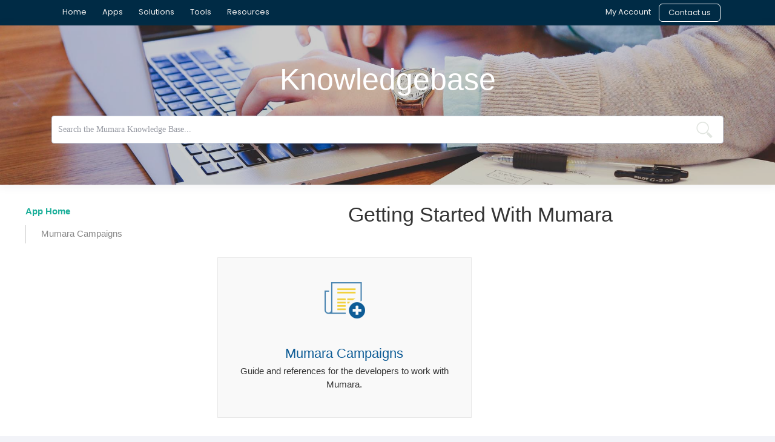

--- FILE ---
content_type: text/html; charset=UTF-8
request_url: http://developers.mumara.com/
body_size: 58976
content:
<!DOCTYPE html>
<html lang="en" >
<!-- begin::Head -->
<head>
    <meta charset="utf-8" />
    <title>
        Mumara | KnowledgeBase
    </title>
    <meta name="description" content="descriptions">
    <meta name="keywords" content="keywords">
    <meta http-equiv="X-UA-Compatible" content="IE=edge">
    <meta name="viewport" content="width=device-width, initial-scale=1, shrink-to-fit=no">
    <meta name="csrf-token" content="WBNs8olnQzK3seY0M2LTZKCI22bo23dTDjmxLCep">


    <!--begin::Web font -->
    <script src="https://ajax.googleapis.com/ajax/libs/webfont/1.6.16/webfont.js"></script>
    <script>
        WebFont.load({
            google: {"families":["Poppins:300,400,500,600,700","Roboto:300,400,500,600,700","Montserrat:100,100i,200,200i,300,300i,400,400i,500,500i,600,600i,700,700i,800,800i,900,900i","Lato:300,400,700,900"]},
            active: function() {
                sessionStorage.fonts = true;
            }
        });
    </script>
    <!--end::Web font -->
    <!--begin::Base Styles -->
    <!--begin::Page Vendors -->
<!-- http://developers.mumara.com/public/css/base/style.bundle.css -->
    <link href="http://developers.mumara.com/public/css/fullcalendar/fullcalendar.bundle.css" rel="stylesheet" type="text/css" />
    <!--end::Page Vendors -->
    <link href="http://developers.mumara.com/public/css/base/vendors.bundle.css" rel="stylesheet" type="text/css" />
    <link href="http://developers.mumara.com/public/css/base/style.bundle.css" rel="stylesheet" type="text/css" />
    <link href="http://developers.mumara.com/public/css/base/guest/header.css" rel="stylesheet" type="text/css" />
    <link href="http://developers.mumara.com/public/css/base/guest.css" rel="stylesheet" type="text/css" />
    <link href="http://developers.mumara.com/public/css/base/custom.css" rel="stylesheet" type="text/css" />

    <link rel="stylesheet" href="http://developers.mumara.com/public/css/fontello.css">
    <link rel="stylesheet" href="http://developers.mumara.com/public/css/animation.css">
    <link rel="stylesheet" href="http://developers.mumara.com/public/css/ajaxlivesearch.min.css">
    <!--end::Base Styles -->
    <link rel="shortcut icon" href="http://developers.mumara.com/public/img/logo/favicon.ico" />
    <link href="http://developers.mumara.com/public/css/base/guest/article.css" rel="stylesheet" type="text/css" />
    <style>
        .hide_m
        {
            display: none;
        }
    </style>
</head>
<!-- end::Head -->
<!-- end::Body -->
<body  class="m-page--fluid m--skin- m-content--skin-light2 m-header--fixed m-header--fixed-mobile m-aside-left--enabled m-aside-left--skin-dark m-aside-left--offcanvas m-footer--push m-aside--offcanvas-default"  >
<!-- begin:: Page -->
<div class="m-grid m-grid--hor m-grid--root m-page">
    <!-- BEGIN: Header -->
<div class="fusion-secondary-header">
  <div class="fusion-row brd">
    <div class="fusion-alignleft">
      <nav class="fusion-secondary-menu" role="navigation" aria-label="Secondary Menu">
        <ul role="menubar" id="menu-mumara" class="menu">
          <li role="menuitem" id="menu-item-1415" class="menu-item menu-item-type-post_type menu-item-object-page menu-item-home menu-item-1415">
            <a href="https://www.mumara.com/" class="fusion-bar-highlight">
              <span class="menu-text">Home</span>
            </a>
          </li>
          <li role="menuitem" id="menu-item-1416" class="menu-item menu-item-type-custom menu-item-object-custom current-menu-ancestor current-menu-parent menu-item-has-children menu-item-1416 fusion-dropdown-menu" style="">
            <a href="#" class="fusion-bar-highlight" aria-haspopup="true">
              <span class="menu-text">Apps</span>
            </a>
            <ul role="menu" class="sub-menu">
              <li role="menuitem" id="menu-item-2393" class="menu-item menu-item-type-post_type menu-item-object-page current-menu-item page_item page-item-2186 current_page_item menu-item-2393 fusion-dropdown-submenu">
                <a href="https://www.mumara.com/campaigns/" class="fusion-bar-highlight">
                  <span>Campaigns+</span>
                </a>
              </li>
              <li role="menuitem" id="menu-item-1821" class="menu-item menu-item-type-post_type menu-item-object-page menu-item-1821 fusion-dropdown-submenu">
                <a href="https://www.mumara.com/smsplus/" class="fusion-bar-highlight">
                  <span>SMS+</span>
                </a>
              </li>
              <li role="menuitem" id="menu-item-3629" class="menu-item menu-item-type-post_type menu-item-object-page menu-item-3629 fusion-dropdown-submenu">
                <a href="https://www.mumara.com/smsplus/" class="fusion-bar-highlight">
                  <span>SMS+</span>
                </a>
              </li>
              <li role="menuitem" id="menu-item-17411" class="menu-item menu-item-type-post_type menu-item-object-page menu-item-17411 fusion-dropdown-submenu">
                <a href="https://www.mumara.com/classic/" class="fusion-bar-highlight">
                  <span>Classic Pro</span>
                </a>
              </li>
              <li role="menuitem" id="menu-item-17410" class="menu-item menu-item-type-post_type menu-item-object-page menu-item-17410 fusion-dropdown-submenu">
                <a href="https://www.mumara.com/classic-esp/" class="fusion-bar-highlight">
                  <span>Classic ESP</span>
                </a>
              </li>
            </ul>
          </li>
          <li role="menuitem" id="menu-item-936" class="menu-item menu-item-type-custom menu-item-object-custom menu-item-has-children menu-item-936 fusion-dropdown-menu" style="">
            <a href="#" class="fusion-bar-highlight" aria-haspopup="true">
              <span class="menu-text">Solutions</span>
            </a>
            <ul role="menu" class="sub-menu">
              <li role="menuitem" id="menu-item-937" class="menu-item menu-item-type-custom menu-item-object-custom menu-item-937 fusion-dropdown-submenu">
                <a href="https://www.mumara.com/one/" class="fusion-bar-highlight">
                  <span>One</span>
                </a>
              </li>
              <li role="menuitem" id="menu-item-16082" class="menu-item menu-item-type-post_type menu-item-object-page menu-item-16082 fusion-dropdown-submenu">
                <a href="https://www.mumara.com/sms/" class="fusion-bar-highlight">
                  <span>SMS</span>
                </a>
              </li>
              <li role="menuitem" id="menu-item-17343" class="menu-item menu-item-type-custom menu-item-object-custom menu-item-17343 fusion-dropdown-submenu">
                <a href="https://drive.mumara.com/" class="fusion-bar-highlight">
                  <span>Drive</span>
                </a>
              </li>
            </ul>
          </li>
          <li role="menuitem" id="menu-item-936" class="menu-item menu-item-type-custom menu-item-object-custom menu-item-has-children menu-item-936 fusion-dropdown-menu" style="">
            <a href="#" class="fusion-bar-highlight" aria-haspopup="true">
              <span class="menu-text">Tools</span>
            </a>
            <ul role="menu" class="sub-menu">
              <li role="menuitem" id="menu-item-937" class="menu-item menu-item-type-custom menu-item-object-custom menu-item-937 fusion-dropdown-submenu">
                <a href="https://disposable.mumara.com/" class="fusion-bar-highlight">
                  <span>Disposable Email</span>
                </a>
              </li>
              <li role="menuitem" id="menu-item-16082" class="menu-item menu-item-type-post_type menu-item-object-page menu-item-16082 fusion-dropdown-submenu">
                <a href="https://dnschecker.mumara.com/" class="fusion-bar-highlight">
                  <span>DNS Checker</span>
                </a>
              </li>
            </ul>
          </li>
          <li role="menuitem" id="menu-item-936" class="menu-item menu-item-type-custom menu-item-object-custom menu-item-has-children menu-item-936 fusion-dropdown-menu" style="">
            <a href="#" class="fusion-bar-highlight" aria-haspopup="true">
              <span class="menu-text">Resources</span>
            </a>
            <ul role="menu" class="sub-menu">
              <li role="menuitem" id="menu-item-937" class="menu-item menu-item-type-custom menu-item-object-custom menu-item-937 fusion-dropdown-submenu">
                <a href="https://community.mumara.com/" class="fusion-bar-highlight">
                  <span>Community</span>
                </a>
              </li>
              <li role="menuitem" id="menu-item-16082" class="menu-item menu-item-type-post_type menu-item-object-page menu-item-16082 fusion-dropdown-submenu">
                <a href="https://school.mumara.com/" class="fusion-bar-highlight">
                  <span>Mumara Business School</span>
                </a>
              </li>
              <li role="menuitem" id="menu-item-17343" class="menu-item menu-item-type-custom menu-item-object-custom menu-item-17343 fusion-dropdown-submenu">
                <a href="https://support.mumara.com/" class="fusion-bar-highlight">
                  <span>Documentation</span>
                </a>
              </li>
              <li role="menuitem" id="menu-item-17343" class="menu-item menu-item-type-custom menu-item-object-custom menu-item-17343 fusion-dropdown-submenu">
                <a href="https://publication.mumara.com/" class="fusion-bar-highlight">
                  <span>Publication</span>
                </a>
              </li>
              <li role="menuitem" id="menu-item-17343" class="menu-item menu-item-type-custom menu-item-object-custom menu-item-17343 fusion-dropdown-submenu">
                <a href="https://developers.mumara.com/" class="fusion-bar-highlight">
                  <span>Developers</span>
                </a>
              </li>
            </ul>
          </li>
          <li role="menuitem" id="menu-item-1413" class="crmenu cmenubtn menu-item menu-item-type-custom menu-item-object-custom menu-item-1413" data-classes="crmenu">
            <a href="https://www.mumara.com/contact-us/" class="fusion-bar-highlight">
              <span class="menu-text">Contact us</span>
            </a>
          </li>
          <li role="menuitem" id="menu-item-936" class="crmenu menu-item menu-item-type-custom menu-item-object-custom menu-item-has-children menu-item-936 fusion-dropdown-menu" style="">
            <a href="#" class="fusion-bar-highlight" aria-haspopup="true">
              <span class="menu-text">My Account</span>
            </a>
            <ul role="menu" class="sub-menu">
              <li role="menuitem" id="menu-item-937" class="menu-item menu-item-type-custom menu-item-object-custom menu-item-937 fusion-dropdown-submenu">
                <a href="https://billing.mumara.com/login" class="fusion-bar-highlight">
                  <span>Client area</span>
                </a>
              </li>
              <li role="menuitem" id="menu-item-16082" class="menu-item menu-item-type-post_type menu-item-object-page menu-item-16082 fusion-dropdown-submenu">
                <a href="https://account.mumara.com/" class="fusion-bar-highlight">
                  <span>Mumara One</span>
                </a>
              </li>
            </ul>
          </li>
        </ul>
      </nav>
    </div>
  </div>
</div><!-- END: Header -->
    <!-- begin::Body -->
    <div class="m-grid__item m-grid__item--fluid m-grid m-grid--ver-desktop m-grid--desktop m-body">
        <!-- BEGIN: Left Aside -->

        <!-- END: Left Aside -->
        <div class="m-grid__item m-grid__item--fluid m-wrapper">
            <!-- BEGIN: Subheader -->

            <!-- END: Subheader -->
            <div class="m-content">

                <div class="m-portlet m-portlet--mobile seachBlk">
                    <div class="m-portlet__body">
                        <div class="container">
                            <h1>Knowledgebase</h1>
                            <div class="search">
                                
                                <div style="clear: both">
                                    <input  class="form-control mySearch" name="search" value="" id="ls_query"
                                            placeholder="Search the Mumara Knowledge Base...">
                                </div>
                                <datalist id="name">
                                    <select id="selectOpt">
                                    </select>
                                </datalist>
                                <button type="button" onclick="startSearch()" title="Submit here search query." class="btn">
                                    <svg role="img" aria-label="Search">
                                        <use xmlns:xlink="http://www.w3.org/1999/xlink"
                                             xlink:href="#sbx-icon-search-5">
                                            <svg xmlns="http://www.w3.org/2000/svg" id="sbx-icon-search-5"
                                                 viewBox="0 0 40 41" width="100%" height="100%">
                                                <path d="M25.098 27.967c-2.63 2.023-5.925 3.227-9.5 3.227C6.982 31.194 0 24.21 0 15.597S6.983 0 15.597 0s15.597 6.983 15.597 15.597c0 4.106-1.587 7.842-4.18 10.627l1.343 1.344.025-.025c.78-.778 2.043-.775 2.822.004l7.814 7.813c.78.78.78 2.047.004 2.823l-1.88 1.878c-.777.78-2.042.777-2.82-.002l-7.815-7.814c-.78-.78-.78-2.046-.003-2.822l.024-.025-1.43-1.43zm-9.5.627c7.177 0 12.996-5.82 12.996-12.997 0-7.178-5.82-12.998-12.997-12.998C8.42 2.6 2.6 8.42 2.6 15.596c0 7.178 5.82 12.997 12.997 12.997z"
                                                      fill-rule="evenodd"></path>
                                            </svg>
                                        </use>
                                    </svg>
                                </button>
                                
                                
                            </div>
                        </div>
                    </div>
                </div>

                <div class="m-portlet m-portlet--mobile contentBlk">

                    <div class="m-portlet__body container">

                        <div class="row">
                            <div class="col-md-3">
                                <div class="searchBar">
 
        
    <div style="clear: both">
        <input  class="form-control mySearch" id="ls_query_2"
                placeholder="Search the Mumara Knowledge Base...">
    </div>
        <button type="button" onclick="startSearch()" title="Submit here search query." class="btn">
            <svg role="img" aria-label="Search">
                <use xmlns:xlink="http://www.w3.org/1999/xlink" xlink:href="#sbx-icon-search-5">
                    <svg xmlns="http://www.w3.org/2000/svg" id="sbx-icon-search-5" viewBox="0 0 40 41" width="100%"
                         height="100%">
                        <path d="M25.098 27.967c-2.63 2.023-5.925 3.227-9.5 3.227C6.982 31.194 0 24.21 0 15.597S6.983 0 15.597 0s15.597 6.983 15.597 15.597c0 4.106-1.587 7.842-4.18 10.627l1.343 1.344.025-.025c.78-.778 2.043-.775 2.822.004l7.814 7.813c.78.78.78 2.047.004 2.823l-1.88 1.878c-.777.78-2.042.777-2.82-.002l-7.815-7.814c-.78-.78-.78-2.046-.003-2.822l.024-.025-1.43-1.43zm-9.5.627c7.177 0 12.996-5.82 12.996-12.997 0-7.178-5.82-12.998-12.997-12.998C8.42 2.6 2.6 8.42 2.6 15.596c0 7.178 5.82 12.997 12.997 12.997z"
                              fill-rule="evenodd"></path>
                    </svg>
                </use>
            </svg>
        </button>
   
</div>
<div id="m_aside_left" class="m-grid__item  m-aside-left  m-aside-left--skin-dark ">
    <div id="m_ver_menu"
         class="m-aside-menu m-aside-menu--skin-dark m-aside-menu--submenu-skin-dark m-scroller ps ps--active-y"
         m-menu-vertical="1" m-menu-scrollable="1" m-menu-dropdown-timeout="500"
         style="position: relative; overflow: hidden;">
        <ul class="m-menu__nav  m-menu__nav--dropdown-submenu-arrow ">
            <li class="m-menu__item m-menu__item--submenu apphomemenu" aria-haspopup="true"
                m-menu-submenu-toggle="hover">
                <a href="http://developers.mumara.com" class="m-menu__link m-menu__toggle nav-home">
                    <i class="m-menu__link-icon la la-home"></i>
                    <span class="m-menu__link-text">
                                                    App Home
                                                    </span>
                </a>
            </li>
                                                                          <li id="Campaigns_main_cat" class="m-menu__item m-menu__item--submenu "
                    aria-haspopup="true" m-menu-submenu-toggle="hover">
                    <a href="http://developers.mumara.com/Campaigns" class="m-menu__link m-menu__toggle">
                        <i class="m-menu__link-icon flaticon-suitcase"></i>
                        <span class="m-menu__link-text">Mumara Campaigns</span>
                        <i class="m-menu__ver-arrow la la-angle-right"></i>
                    </a>
                </li>
                                    </ul>
    </div>
</div>                            </div>

                                            <div class="col-md-9">
                  <div class="breadcrumb-nav">
                    <div id="breadcrumbs">
                        <span itemprop="title">Knowledgebase</span>
                    </div>
                  </div>
                  <h1>Getting Started With Mumara</h1>
                  <div class="row home-list">
                    
                                          <div class="col-md-6">
                        <div class="itmBM">
                          <a href="http://developers.mumara.com/Campaigns">
                            <img src="http://developers.mumara.com/public/img/help/Mumara Campaigns.png" width="100" height="60" alt="Mumara Campaigns">
                            <h2 class="itmBMT">Mumara Campaigns</h2>
                            <p>Guide and references for the developers to work with Mumara.</p>
                          </a>
                        </div>
                      </div>
                                                              </div>
                  <hr>
                  <div class="home-btm-lnk">
                    <a href="https://www.mumara.com/sms/pricing/">SMS Pricing</a>
                    <a href="https://www.mumara.com/classic/pricing/">Classic Pricing</a>
                    <a href="https://www.mumara.com/classic/request-demo/">Request a Demo</a>
                  </div>
                </div>

                        </div>
                    </div>
                </div>

            </div>
        </div>
    </div>
    <!-- end:: Body -->
    <!-- begin::Footer -->
<footer class="m-grid__item		m-footer ">
	<div class="m-container m-container--fluid m-container--full-height m-page__container">
		<div class="m-stack m-stack--flex-tablet-and-mobile m-stack--ver m-stack--desktop">
			<div class="m-stack__item m-stack__item--left m-stack__item--middle m-stack__item--last">
				<span class="m-footer__copyright">
					2026 &copy; Copyright
					<a href="https://www.mumara.com/" target="_blank" class="m-link">
						Mumara!
					</a>. All rights reserved.
				</span>
			</div>
			<div class="m-stack__item m-stack__item--right m-stack__item--middle m-stack__item--first">
			</div>
		</div>
	</div>
</footer><!-- end::Footer -->
</div>
<!-- end:: Page -->

<!-- begin::Scroll Top -->
<div id="m_scroll_top" class="m-scroll-top">
    <i class="la la-arrow-up"></i>
</div>
<!-- end::Scroll Top -->
<!--begin::Base Scripts -->
    	<!-- http://developers.mumara.com/public/js/dashboard/dashboard.js -->
		<script src="http://developers.mumara.com/public/js/base/vendors.bundle.js" type="text/javascript"></script>
		<script src="http://developers.mumara.com/public/js/base/scripts.bundle.js" type="text/javascript"></script>
        <script type="text/javascript">
            var token = "WBNs8olnQzK3seY0M2LTZKCI22bo23dTDjmxLCep";
        	        </script>
		<!--end::Base Scripts -->
        <!--begin::Page Snippets -->
		    <script>
    $(document).on("click", "input", function (event) {
        childs = $('.flag').children();
        parent = childs.first();
        parent.addClass('parent');
        minus = 0;
        if($('.parent').prop('checked') === true) {
            minus = 1;
        }
        selectedItems = [];
        n = $("input:checked").length;
        if (n > 0) {
            jQuery("input:checked").each(function () {
                selectedItems.push($(this).val());
            });
        }
        selecedCount = Object.entries(selectedItems).length-minus;
        if(selecedCount>0 && $("#kt_select2_1").val() !== "")
            $('#action_btn').removeClass('disable_btn');
        else
            $('#action_btn').addClass('disable_btn');
    });

    $(document).on('change',"#kt_select2_1", function(event) {
        val = $("#kt_select2_1").val();
        if (val !== "" && $('input').is(":checked")) {
            $('#action_btn').removeClass('disable_btn');
        }
        else {
            $('#action_btn').addClass('disable_btn');
        }

    });



    function updateOrDelete(model) {
        selectedItems = [];
        n = $("input:checked").length;
        if (n > 0) {
            jQuery("input:checked").each(function () {
                selectedItems.push($(this).val());
            });
            data = selectedItems;
            action = $('#kt_select2_1').val();
            $.ajax({
                type: "post",
                url: "http://developers.mumara.com/admin/bulk/action",
                data: {data: data, _token: token, "action": action ,"repo":model},
                cache: false,
                dataType: 'json',
                success: function (data) {
                    if (data.status === 'success') {
                        toastr.success(data.message);
                       // $(".m_datatable").mDatatable("reload");
                        $('#action_btn').addClass('disable_btn');
                        setTimeout(location.reload(true),1500);

                    }
                    else {
                        toastr.error(data.message);
                    }

                }
            });
        }
    }

</script>    <!--end::Page Snippets -->
		<!--end::Page Snippets -->
<script type="text/javascript">
    $(document).ready(function () {
        $("#search,#search2").keyup(function () {
            var name = $('#search').val();
            var name2 = $('#search2').val();
            nl = name.length;
            nl2 = name2.length;

            if (name == "" || name2=="") {
                $("#selectOpt").html("");
                $("#selectOpt2").html("");
            }
            if (nl>2)
                runAjax(name,null);
            else if(nl2 > 2)
                runAjax(name2,"name2");

        });
    });
    function runAjax(name,flag) {
        $.ajax({
            type: "POST",
            url: "http://developers.mumara.com/search",
            dataType: "json",
            cache: false,
            data: {
                _token: "WBNs8olnQzK3seY0M2LTZKCI22bo23dTDjmxLCep",
                search: name
            },
            success: function (data) {
                if (data.status) {
                    articles = data.articles;
                    select = $('#selectOpt');
                    if(flag!==null)
                        select = $('#selectOpt2');
                    select.children('option').remove();
                    select.empty();
                    select.append(articles);
                    /*   for (var key in articles) {
                           description = (articles[key].name);
                           slug = (articles[key].slug);

                       }*/
                }
            }
        });
    }
    function startSearch() {
        var  name = $('#ls_query').val();
        if(name=="")
            name = name = $('#ls_query2').val();
        $.ajax({
            type: "POST",
            url: "http://developers.mumara.com/get/article",
            dataType: "json",
            cache: false,
            data:{'search':name,
                _token: "WBNs8olnQzK3seY0M2LTZKCI22bo23dTDjmxLCep",},
            success: function (data) {
                if (data.status) {
                    window.location.href = data.link;
                }
            }
        });
    }
</script>

<script>
    /*global $, clearTimeout, setTimeout, document, window, jQuery*/
    (function ($) {
        "use strict";
        $.fn.ajaxlivesearch = function (options) {
            /**
             * Start validation
             */
            if (options.loaded_at === undefined) {
                throw 'loaded_at must be defined';
            }

            if (options.token === undefined) {
                throw 'token must be defined';
            }
            /**
             * Finish validation
             */

            var ls = {
                url: "http://developers.mumara.com/ajax/search",
                // This should be the same as the same parameter's value in config file
                form_anti_bot: "ajaxlivesearch_guard",
                cache: false,
                /**
                 * Beginning of classes
                 */
                form_anti_bot_class: "ls_anti_bot",
                footer_class: "ls_result_footer",
                next_page_class: "ls_next_page",
                previous_page_class: "ls_previous_page",
                page_limit: "page_limit",
                result_wrapper_class: "ls_result_div",
                result_class: "ls_result_main",
                container_class: "ls_container",
                pagination_class: "pagination",
                form_class: "search",
                loaded_at_class: "ls_page_loaded_at",
                token_class: "ls_token",
                current_page_hidden_class: "ls_current_page",
                current_page_lbl_class: "ls_current_page_lbl",
                last_page_lbl_class: "ls_last_page_lbl",
                total_page_lbl_class: "ls_last_page_lbl",
                page_range_class: "ls_items_per_page",
                page_ranges: [0, 5, 10],
                page_range_default: 5,
                navigation_class: "navigation",
                arrow_class: "arrow",
                /**
                 * End of classes
                 */
                slide_speed: "fast",
                type_delay: 350,
                max_input: 20,
                min_chars_to_search: 0
            };

            ls = $.extend(ls, options);

            /**
             * Remove footer, add border radius to bottom right and left
             *
             * @param  footer
             * @param  result
             */
            function remove_footer(footer, result) {
                footer.hide();
                // add border radius to the last row of the result
                result.find("table").addClass("border_radius");
            }

            /**
             * Add footer, and remove border radius from bottom right and left
             *
             * @param  footer
             * @param  result
             */
            function show_footer(footer, result) {
                // add border radius to the last row of the result
                result.find("table").removeClass("border_radius");
                footer.show();
            }

            /**
             * Return minimum value of
             *
             * @param  page_range
             */
            function get_minimum_option_value(page_range) {
                var minimumOptionValue;
                var i;
                var all_options = page_range.find('option');
                for (i = 0; i < all_options.length; i += 1) {
                    if (minimumOptionValue === undefined && parseInt(all_options[i].value) !== 0) {
                        minimumOptionValue = all_options[i].value;
                    } else {
                        if (parseInt(all_options[i].value) < parseInt(minimumOptionValue) && parseInt(all_options[i].value) !== 0) {
                            minimumOptionValue = all_options[i].value;
                        }
                    }
                }

                return minimumOptionValue;
            }

            /**
             * Return the relevant element of the form
             *
             * @param  form
             * @param  key
             * @param  options
             * @returns  {*}
             */
            function getFormInfo(form, key, options) {
                if (form === undefined || options === undefined) {
                    throw 'Form or Options is missing';
                }

                var find = '.' + options.current_page_hidden_class;

                switch (key) {
                    case 'result':
                        return form.find('.' + options.result_wrapper_class);
                    case 'footer':
                        return form.find('.' + options.footer_class);
                    case 'arrow':
                        return form.find('.' + options.arrow_class);
                    case 'navigation':
                        return form.find('.' + options.navigation_class);
                    case 'current_page':
                        return form.find(find);
                    case 'current_page_lbl':
                        return form.find('.' + options.current_page_lbl_class);
                    case 'total_page_lbl':
                        return form.find('.' + options.total_page_lbl_class);
                    case 'page_range':
                        return form.find('.' + options.page_range_class);
                    default:
                        throw 'Key: ' + key + ' is not found';
                }
            }

            /**
             * Slide up the result
             *
             * @param  result
             * @param  options
             */
            function hide_result(result, options) {
                result.slideUp(options.slide_speed);
            }

            /**
             * Slide down the result
             *
             * @param  result
             * @param  options
             */
            function show_result(result, options) {
                result.slideDown(options.slide_speed);
            }

            /**
             * Get the search input object (not just its value)
             *
             * @param  search_object
             * @param  form
             * @param  options
             * @param  bypass_check_last_value
             * @param  reset_current_page
             */
            function search(search_object, form, options, bypass_check_last_value, reset_current_page) {
                var result = getFormInfo(form, 'result', options);

                if ($.trim(search_object.value).length && $.trim(search_object.value).length >= options.min_chars_to_search) {
                    /**
                     * If the previous value is different from the new one perform the search
                     * Otherwise ignore that. This is useful when user change cursor position on the search field
                     */
                    if (bypass_check_last_value || search_object.latest_value !== search_object.value) {
                        if (reset_current_page) {
                            var current_page = getFormInfo(form, 'current_page', options);
                            var current_page_lbl = getFormInfo(form, 'current_page_lbl', options);

                            // Reset the current page (label and hidden input)
                            current_page.val("1");
                            current_page_lbl.html("1");
                        }

                        // Reset selected row if there is any
                        search_object.selected_row = undefined;

                        /*
                         If a search is in the queue to be executed while another one is coming,
                         prevent the last one
                         */
                        if (search_object.to_be_executed) {
                            clearTimeout(search_object.to_be_executed);
                        }

                        // Start search after the type delay
                        search_object.to_be_executed = setTimeout(function () {
                            // Sometimes requests with no search value get through, double check the length to avoid it
                            if ($.trim(search_object.value).length) {
                                // Display loading icon
                                $(search_object).addClass('ajax_loader');

                                var navigation = getFormInfo(form, 'navigation', options);
                                var total_page_lbl = getFormInfo(form, 'total_page_lbl', options);
                                var page_range = getFormInfo(form, 'page_range', options);
                                var footer = getFormInfo(form, 'footer', options);

                                var toPostData = $(form).serializeArray();
                                var customData = $(search_object).data();

                                $.each(customData, function(k, v){
                                    var dataObj = {};
                                    dataObj['name'] = k;
                                    dataObj['value'] = v;

                                    toPostData.push(dataObj);
                                });

                                // Send the request
                                $.ajax({
                                    type: "post",
                                    url: ls.url,
                                    data: toPostData,
                                    dataType: "json",
                                    cache: ls.cache,
                                    success: function (response) {
                                        if (response.status === 'success') {
                                            var responseResultObj = $.parseJSON(response.result);

                                            // set html result and total pages
                                            result.find('table tbody').html(responseResultObj.html);

                                            /*
                                             If the number of results is zero, hide the footer (pagination)
                                             also unbind click and select_result handler
                                             */
                                            if (responseResultObj.number_of_results === 0) {
                                                remove_footer(footer, result);
                                            } else {
                                                /*
                                                 If total number of pages is 1 there is no point to have navigation / paging
                                                 */
                                                if (responseResultObj.total_pages > 1) {
                                                    navigation.show();
                                                    total_page_lbl.html(responseResultObj.total_pages);
                                                } else {
                                                    // Hide paging
                                                    navigation.hide();
                                                }

                                                /**
                                                 * Display select options based on the total number of results
                                                 * There is no point to have a option with the value of 10 when there is
                                                 * only 5 results
                                                 */
                                                    //remove_select_options(responseResultObj.number_of_results, page_range, result, footer);

                                                var minimumOptionValue = get_minimum_option_value(page_range);

                                                // if is visible
                                                if (footer.is(":visible")) {
                                                    // if number of results is less than minimum range except 0: Hide
                                                    if (parseInt(responseResultObj.number_of_results) <= parseInt(minimumOptionValue)) {
                                                        remove_footer(footer, result);
                                                    } else {
                                                        show_footer(footer, result);
                                                    }
                                                } else {
                                                    // if number of results is NOT less than minimum range except 0: show
                                                    if (parseInt(responseResultObj.number_of_results) > parseInt(minimumOptionValue)) {
                                                        show_footer(footer, result);
                                                    } else {
                                                        remove_footer(footer, result);
                                                    }
                                                }
                                            }

                                        } else {
                                            // There is an error
                                            result.find('table tbody').html(response.message);

                                            remove_footer(footer, result);
                                        }

                                    },
                                    error: function () {
                                        result.find('table tbody').html('Something went wrong. Please refresh the page.');

                                        remove_footer(footer, result);
                                    },
                                    complete: function (e) {
                                        /*
                                         Because this is a asynchronous request
                                         it may add result even after there is no query in the search field
                                         */
                                        if ($.trim(search_object.value).length && result.is(":hidden")) {
                                            show_result(result, options);
                                        }

                                        $(search_object).removeClass('ajax_loader');

                                        if (options.onAjaxComplete !== undefined) {
                                            var data = {this: this};
                                            options.onAjaxComplete(e, data);
                                        }
                                    }
                                });
                                // End of request
                            }

                        }, ls.type_delay);

                    }
                } else {
                    // If search field is empty, hide the result
                    if (result.is(":visible") || result.is(":animated")) {
                        hide_result(result, options);
                    }
                }

                search_object.latest_value = search_object.value;
            }

            /**
             * Generate Form html for the text input
             *
             * @param  elem
             * @param  ls
             * @returns  {string}
             */
            function generateFormHtml(elem, ls) {
                var elem_id = elem.attr('id');
                elem.attr('autocomplete', 'off');
                elem.attr('name', 'ls_query');
                elem.addClass('ls_query');
                elem.attr('maxlength', ls.max_input);

                var optionsHtml = '', i, selected, option_value;
                var option_name = '';
                for (i = 0; i < ls.page_ranges.length; i += 1) {
                    option_value = ls.page_ranges[i];
                    if (option_value === 0) {
                        option_name = 'All';
                    } else {
                        option_name = option_value;
                    }

                    if (ls.page_range_default === option_value) {
                        selected = 'selected';
                    } else {
                        selected = '';
                    }

                    optionsHtml += '<option value="' + option_value + '" ' + selected + '>' + option_name + '</option>';
                }

                var paginationHtml = '<div class="' + ls.footer_class + '">' +
                    '<div class="col ' + ls.page_limit + '">' +
                    '<select name="ls_items_per_page" class="' + ls.page_range_class + '">' +
                    optionsHtml +
                    '</select>' +
                    '</div>' +
                    '<div class="col ' + ls.navigation_class + '">' +
                    '<i class="icon-left-circle ' + ls.arrow_class + ' ' + ls.previous_page_class + '">' +
                    '</i>' +
                    '</div>' +
                    '<div class="col ' + ls.navigation_class + ' ' + ls.pagination_class + '">' +
                    '<label class="' + ls.current_page_lbl_class + '">1</label> / ' +
                    '<label class="' + ls.last_page_lbl_class + '"></label>' +
                    '</div>' +
                    '<div class="col ' + ls.navigation_class + '">' +
                    '<i class="icon-right-circle ' + ls.arrow_class + ' ' + ls.next_page_class + '">' +
                    '</i>' +
                    '</div>' +
                    '</div>';

                var wrapper = '<div class="' + ls.container_class + '">' +
                    '<form accept-charset="UTF-8" class="' + ls.form_class + '" id="' + ls.form_class + '_' + elem_id + '" name="ls_form">' +
                    '</form>' +
                    '</div>';

                var hidden_inputs = '<input type="hidden" name="ls_anti_bot" class="' + ls.form_anti_bot_class + '" value="">' +
                    '<input type="hidden" name="ls_token" class="' + ls.token_class + '" value="' + ls.token + '">' +
                    '<input type="hidden" name="ls_page_loaded_at" class="' + ls.loaded_at_class + '" value="' + ls.loaded_at + '">' +
                    '<input type="hidden" name="ls_current_page" class="' + ls.current_page_hidden_class + '" value="1">' +
                    '<input type="hidden" name="ls_query_id" value="' + elem_id + '">';

                var result = '<div class="' + ls.result_wrapper_class + '">' +
                    '<div class="' + ls.result_class + '">' +
                    '<table><tbody></tbody></table>' +
                    '</div>' + paginationHtml + '</div>';

                elem.wrap(wrapper);
                elem.before(hidden_inputs);
                elem.after(result);
            }

            this.each(function () {
                var query = $(this);
                var query_id = query.attr('id');

                generateFormHtml(query, ls);

                var form = $('#' + ls.form_class + '_' + query_id);
                var result = getFormInfo(form, 'result', ls);
                var arrow = getFormInfo(form, 'arrow', ls);
                var current_page = getFormInfo(form, 'current_page', ls);
                var current_page_lbl = getFormInfo(form, 'current_page_lbl', ls);
                var total_page_lbl = getFormInfo(form, 'total_page_lbl', ls);
                var page_range = getFormInfo(form, 'page_range', ls);

                /**
                 * Start binding
                 */
                // Trigger search when typing is started
                query.on('keyup', function (event) {
                    // If enter key is pressed check if the user wants to select hovered row
                    var keycode = event.keyCode || event.which;
                    if ($.trim(query.val()).length && keycode === 13) {
                        if (!(result.is(":visible") || result.is(":animated")) || parseInt(result.find("tr").length) === 0) {
                            show_result(result, ls);
                        } else {
                            if (query.selected_row !== undefined) {
                                var data = {selected: $(query.selected_row), this: this, searchField: query};

                                if (options.onResultEnter !== undefined) {
                                    options.onResultEnter(event, data);
                                }
                                var el = query.selected_row.children()[0];
                                el.click();
                            }
                        }
                    } else {
                        // If something other than enter is pressed start search immediately
                        search(this, form, ls, false, true);
                    }
                });

                /**
                 * While search input is in focus
                 * Move among the rows, by pressing or keep pressing arrow up and down
                 */
                query.on('keydown', function (event) {
                    var keycode = event.keyCode || event.which;
                    if (keycode === 40 || keycode === 38) {
                        if ($.trim(query.val()).length && result.find("tr").length !== 0) {
                            if (result.is(":visible") || result.is(":animated")) {
                                result.find('tr').removeClass('hover');

                                if (query.selected_row === undefined) {
                                    // Moving just started
                                    query.selected_row = result.find("tr").eq(0);
                                    $(query.selected_row).addClass("hover");
                                } else {
                                    $(query.selected_row).removeClass("hover");

                                    if (keycode === 40) {
                                        // next
                                        if ($(query.selected_row).next().length === 0) {
                                            // here is the end of the table
                                            query.selected_row = result.find("tr").eq(0);
                                            $(query.selected_row).addClass("hover");
                                        } else {
                                            $(query.selected_row).next().addClass("hover");
                                            query.selected_row = $(query.selected_row).next();
                                        }
                                    } else {
                                        // previous
                                        if ($(query.selected_row).prev().length === 0) {
                                            // here is the end of the table
                                            query.selected_row = result.find("tr").last();
                                            query.selected_row.addClass("hover");
                                        } else {
                                            $(query.selected_row).prev().addClass("hover");
                                            query.selected_row = $(query.selected_row).prev();
                                        }
                                    }
                                }
                            } else {
                                // If there is any results and hidden and the search input is in focus, show result by press down
                                if (keycode === 40) {
                                    show_result(result, ls);
                                }
                            }
                        }

                        // prevent cursor from jumping to beginning or end of input
                        return false;
                    }
                });

                // Show result when is focused
                query.on('focus', function () {
                    // check if the result is not empty show it
                    if ($.trim(query.val()).length && (result.is(":hidden") || result.is(":animated")) && result.find("tr").length !== 0) {
                        search(this, form, ls, false, true);
                        show_result(result, ls);
                    }
                });

                // In the beginning, there is no result / tr, so we bind the event to the future tr
                result.on('mouseover', 'tr', function () {
                    // remove all the hover classes, otherwise there are more than one hovered rows
                    result.find('tr').removeClass('hover');

                    // set the current selected row
                    query.selected_row = this;

                    $(this).addClass('hover');
                });

                // In the beginning, there is no result / tr, so we bind the event to the future tr
                result.on('mouseleave', 'tr', function () {
                    // remove all the hover classes, otherwise there are more than one hovered rows
                    result.find('tr').removeClass('hover');

                    // Reset selected row
                    query.selected_row = undefined;
                });

                // disable the form submit on pressing enter
                form.submit(function () {
                    return false;
                });

                // arrow button - next
                arrow.on('click', function () {
                    var new_current_page;

                    if ($(this).hasClass(ls.next_page_class)) {
                        // go next if it will be lower or equal to the total
                        if (parseInt(current_page.val(), 10) + 1 <= parseInt(total_page_lbl.html(), 10)) {
                            new_current_page = parseInt(current_page.val(), 10) + 1;
                        } else {
                            return;
                        }
                    } else {
                        // previous button
                        if (parseInt(current_page.val(), 10) - 1 >= 1) {
                            new_current_page = parseInt(current_page.val(), 10) - 1;
                        } else {
                            return;
                        }
                    }

                    current_page.val(new_current_page);
                    current_page_lbl.html(new_current_page);

                    // search again
                    search(query[0], form, ls, true, false);
                });

                // Search again when the items per page dropdown is changed
                page_range.on('change', function () {
                    /**
                     * we need to pass a DOM Element: query[0]
                     * In this case last value should not check against the current one
                     */
                    search(query[0], form, ls, true, true);
                });

                result.css({left: query.position().left + 1, width: query.outerWidth() - 2});

                // re-Adjust result position when screen resizes
                $(window).resize(function () {
                    //adjust_result_position();
                    result.css({left: query.position().left + 1, width: query.outerWidth() - 2});
                });

                /**
                 * Click doesn't work on iOS - This is to fix that
                 * According to: http://stackoverflow.com/a/9380061/2045041
                 */
                var touchStartPos;
                $(document)
                    // log the position of the touchstart interaction
                    .bind('touchstart', function () {
                        touchStartPos = $(window).scrollTop();
                    })
                    // log the position of the touchend interaction
                    .bind('touchend', function (event) {
                        // calculate how far the page has moved between
                        // touchstart and end.
                        var distance, clickableItem;

                        distance = touchStartPos - $(window).scrollTop();

                        clickableItem = $(document);

                        /**
                         * adding this class for devices that
                         * will trigger a click event after
                         * the touchend event finishes. This
                         * tells the click event that we've
                         * already done things so don't repeat
                         */
                        clickableItem.addClass("touched");

                        if (distance < 10 && distance > -10) {
                            /**
                             * Distance was less than 20px
                             * so we're assuming it's tap and not swipe
                             */
                            if (!$(event.target).closest(result).length && !$(event.target).is(query) && $(result).is(":visible")) {
                                hide_result(result, ls);
                            }
                        }
                    });

                $(document).on('click', function (event) {
                    /**
                     * For any non-touch device, we need to still apply a click event but we'll first check to see if there
                     * was a previous touch event by checking for the class that was left by the touch event.
                     */
                    if ($(this).hasClass("touched")) {
                        /**
                         * This item's event was already triggered via touch so we won't call the function and reset this
                         * for the next touch by removing the class
                         */
                        $(this).removeClass("touched");
                    } else {
                        /**
                         * There wasn't a touch event. We're instead using a mouse or keyboard hide the result if outside
                         * of the result is clicked
                         */
                        if (!$(event.target).closest(result).length && !$(event.target).is(query) && $(result).is(":visible")) {
                            hide_result(result, ls);
                        }
                    }
                });
                /**
                 * Finish binding
                 */

                /**
                 * Custom Events
                 */
                $(result).on('click', 'tr', function (e) {
                    var data = {selected: $(query.selected_row), this: this, searchField: query};

                    if (options.onResultClick !== undefined) {
                        options.onResultClick(e, data);
                    }
                });

                /**
                 * Custom Triggers
                 */
                $(this).on('ajaxlivesearch:hide_result', function () {
                    hide_result(result, ls);
                });

                $(this).on('ajaxlivesearch:search', function (e, params) {
                    $(this).val(params.query);
                    search(this, form, ls, true, true);
                });
            });

            // Set anti bot value for those that do not have JavaScript enabled
            $('.' + ls.form_anti_bot_class).val(ls.form_anti_bot);

            // keep chaining
            return this;
        };
    })(jQuery);
</script><script>
    jQuery(document).ready(function(){
        jQuery(".mySearch").ajaxlivesearch({
            loaded_at: '1769904575',
            token: '991789b40f60c0b7b297ffce2be6062aec47bd99b910a35ed1dfca39a45d23a1',
            max_input: '200',
            onResultClick: function(e, data) {
                // get the index 0 (first column) value
                var selectedOne = jQuery(data.selected).find('td').eq('0').text();

                // set the input value
                jQuery('#ls_query').val(selectedOne);

                // hide the result
                jQuery("#ls_query").trigger('ajaxlivesearch:hide_result');
            },
            onResultEnter: function(e, data) {
                // do whatever you want
                // jQuery("#ls_query").trigger('ajaxlivesearch:search', {query: 'test'});
            },
            onAjaxComplete: function(e, data) {

            }
        });
    })
    function appendThis(text) {
        $('#ls_query').val('');
        $('#ls_query_2').val('');
        $('#ls_query').val(text);
        $('#ls_query_2').val(text);
        $('.btn').click();
    }
</script>
</body>
<!-- end::Body -->
</html>


--- FILE ---
content_type: text/css
request_url: http://developers.mumara.com/public/css/base/guest/header.css
body_size: 16970
content:
a {
    text-shadow: none;
    color: #1daf9a;
}

.fusion-secondary-header {
    background-color: #002b45 !important;
    font-size: 13px;
    color: #ececec;
    border-bottom-color: rgba(229, 229, 229, 0.24);
    width: 100%;
    position: relative;
    float: left;
    margin-bottom:0;
}
.fusion-secondary-header .fusion-row {
    padding: 0;
}
.fusion-row {
    margin: 0 auto;
    zoom: 1;
}
.brd {
    padding: 1em 2em;
    margin: 0 auto;
    max-width: 1100px;
    min-width: 700px;
    width: 90%;
}
.fusion-secondary-header .fusion-alignleft {
    margin-right: 0;
    -webkit-flex-grow: 1;
    -ms-flex-positive: 1;
    flex-grow: 1;
    border-bottom-color: rgba(229,229,229,0);
    display: inline;
    font-size: 13px;
    color: #ececec;
}
.fusion-secondary-menu {
    position: relative;
    z-index: 210;
}
.fusion-secondary-menu ul {
    margin: 0;
    padding: 0;
    list-style: none;
}
.fusion-secondary-menu > ul > li {
    border-color: transparent !important;
    border: 0 none;
    border-left: none;
    line-height: 30px;
    float: left;
    position: relative;
    margin-bottom: 0;
}
.fusion-secondary-menu li {
    position: relative;
}
.fusion-secondary-menu>ul>li>a {
    display: -webkit-flex;
    display: -ms-flexbox;
    display: flex;
    -webkit-align-items: center;
    -ms-flex-align: center;
    align-items: center;
    position: relative;
    padding: 0 13px;
    height: 28px !important;
    margin: 6px 0 !important;
    color: #ececec !important;
    transition-property: color,background-color,border-color;
    transition-duration: .2s;
    transition-timing-function: linear;
    cursor: pointer;
    text-decoration: none;
    background-color: #002b45 !important;
}
.fusion-secondary-menu>ul>li:hover>a {
    color: #c3c3c3 !important;
}
.fusion-secondary-menu ul.sub-menu {
    background-color: rgba(0,0,0, 0.7) !important;
    border-color: transparent;
    border-top: 1px solid #dcdcdc;
    width: 180px;
    display: block;
    position: absolute;
    left: -1px;
    z-index: 1;
    visibility: hidden;
    opacity: 0;
    transition: opacity .2s ease-in;
    border-bottom-right-radius: 2px;
    border-bottom-left-radius: 2px;
}
.fusion-secondary-menu li:hover>.sub-menu {
    visibility: visible;
    opacity: 1;
}
.fusion-secondary-menu .sub-menu a {
    display: block;
    padding: 7px 10px;
    border-color: #e5e5e5;
    line-height: normal;
    border-bottom: 1px solid #e5e5e5;
    transition: color .2s ease-in-out,background-color .2s ease-in-out,border-color .2s ease-in-out,height 0s,line-height 0s;
    color: #ececec !important;
    text-decoration: none;
}
.fusion-secondary-menu .sub-menu a:hover {
    background-color: #002B45;
    color: #fff !important;
}
.fusion-secondary-menu > ul > li.crmenu {
    float: right !important;
}
.fusion-secondary-menu > ul > li.crmenu.cmenubtn a {
    padding: 0px 15px !important;
    border: 1px solid #fff;
    border-radius: 6px !important;
    height: 30px !important;
    line-height: 30px !important;
}
.fusion-secondary-menu > ul > li.crmenu.cmenubtn a:hover {
    background: #fff !important;
    border-color: #fff;
    color: #002b45 !important;
}

@media (max-width: 1024px) {
    .m-header--fixed-mobile .m-body {
        padding-top: 0!important;
    }
    body .m-grid.m-grid--hor.m-grid--root.m-page {
        overflow-x: hidden;
    }
}

@media (max-width:600px) {
    .fusion-secondary-menu > ul > li.crmenu {
        float: left !important;
    }
    .description {
        position: relative;
        float: none;
        white-space: unset;
        word-break: break-all;
    }
    .description pre, .description pre code {
        background: #242924;
        width: 100%;
    }
    .description img {
        width: 100%;
        height: auto;
    }
    .fusion-secondary-menu>ul>li>a span.menu-text {
        font-size: 11px;
    }
    .seachBlk .container h1 {
        text-align: center;
        font-size: 30px !important;
    }
    .fusion-secondary-menu > ul > li.crmenu.cmenubtn a {
        padding: 0px 15px !important;
        border: 1px solid #fff;
        border-radius: 6px !important;
    }
    .fusion-secondary-menu > ul > li.crmenu.cmenubtn a:hover {
        background: transparent !important;
        border: 0 !important;
        color: #c3c3c3 !important;
    }
    .fusion-secondary-menu > ul > li ul li a {
        padding: 8px 15px !important;
        border-bottom: 1px solid #ddd !important;
    }
    .fusion-secondary-menu > ul > li.crmenu.cmenubtn a {
        padding: 0px 6px !important;
        border: 0;
        border-radius: 0;
    }
    .fusion-secondary-menu>ul>li>a {
        padding: 0 6px;
    }
    .brd-page a.nav-toggle {
        color: #fff !important;
    }
    .fusion-secondary-header {
        margin-bottom: 0;
    }
}




.m-portlet.m-portlet--mobile.seachBlk {
    display: block;
    padding: 0;
    margin: 0;
    width: 100%;
    background-image: url(/public/img/help/bg2.jpg);
    background-size: cover;
    position: relative;
    background-position: center;
}
.seachBlk:before {
    content: '';
    position: absolute;
    left: 0;
    right: 0;
    top: 0;
    bottom: 0;
    background: rgba(0,0,0,0.2);
    z-index: 10;
}
.seachBlk .container {
    position: relative;
    z-index: 11;
}
.seachBlk .container h1 {
    font-size: 50px;
    margin: 30px 0;
    color: #fff;
    font-weight: 400;
    text-align: center;
}
.seachBlk .container .search button svg, .contentBlk .searchBar button svg  {
    width: 27px;
    height: 27px;
    vertical-align: middle;
    fill: #e2e6e1;
}
.seachBlk .container .search button:hover svg, .contentBlk .searchBar button:hover svg {
    fill: #9699a2;
}
.seachBlk .container .search button, .contentBlk .searchBar button {
    background: 0 0;
    border: 0;
    position: absolute;
    top: 4px;
    right: 2px;
    left: inherit;
    margin: 0;
    border: 0;
    border-radius: 0;
    background-color: #fff;
    padding: 0;
    width: 60px;
    height: 40px;
    vertical-align: middle;
    text-align: center;
    font-size: inherit;
    -webkit-user-select: none;
    -moz-user-select: none;
    -ms-user-select: none;
    user-select: none;
}
.ls_query {
    box-sizing: border-box;
    outline: 0;
    display: inline-block;
    transition: box-shadow .4s ease,background .4s ease;
    border: 1px solid rgba(228,228,228,.6);
    border-radius: 1px;
    box-shadow: inset 0 0 0 0 #ccc;
    background: #fff;
    padding: 14px 0;
    padding-right: 71px;
    padding-left: 32px;
    width: 100% !important;
    height: 100%;
    vertical-align: middle;
    white-space: normal;
    -webkit-appearance: none;
    -moz-appearance: none;
    appearance: none;
    color: #555;
    font-size: 14px!important;
}
.seachBlk .container .search, .contentBlk .searchBar {
    display: block;
    position: relative;
    margin-bottom: 40px;
}
.contentBlk .searchBar {
    margin-bottom: 20px;
}
.seachBlk .container input#search, .contentBlk .searchBar input#search2 {
    display: inline-block;
    transition: box-shadow .4s ease,background .4s ease;
    border: 1px solid rgba(228,228,228,.6);
    border-radius: 1px;
    box-shadow: inset 0 0 0 0 #ccc;
    background: #fff;
    padding: 14px 0;
    padding-right: 71px;
    padding-left: 32px;
    width: 100%;
    height: 100%;
    vertical-align: middle;
    white-space: normal;
    font-size: 18px;
    -webkit-appearance: none;
    -moz-appearance: none;
    appearance: none;
}
.contentBlk .searchBar input#search2 {
    padding-left: 15px;
    padding-right: 45px;
}

.m-link {
    color: #36a3f7;
}

.m-aside-left {
    width: 100%;
}

@media (max-width: 1024px) {
    .m-aside-left {
        position: unset;
        top: 0;
        bottom: 0;
        width: 100%!important;
        left: 0;
    }
}

@media (max-width: 767px) {
    h1.articleHeading {
        font-size: 30px !important;
    }
    .breadcrumb-nav {
        margin-top: 15px !important;
    }
    .breadcrumb-nav #breadcrumbs * {
        font-size: 13px !important;
    }
}

.m-aside-menu .m-menu__nav {
    padding: 0;
}

.m-aside-left.m-aside-left--skin-dark {
    background-color: #ffffff!important;
}

.m-aside-menu.m-aside-menu--skin-dark .m-menu__nav>.m-menu__item.m-menu__item--open {
    background-color: #fff!important;
}

.m-aside-menu.m-aside-menu--skin-dark .m-menu__nav>.m-menu__item:not(.m-menu__item--parent):not(.m-menu__item--open):not(.m-menu__item--expanded):not(.m-menu__item--active):hover {
    background-color: #fff !important;
}

.m-aside-menu .m-menu__nav>.m-menu__item .m-menu__submenu li.m-menu__item.active span.m-menu__link-text {
    font-weight: 500;
}

h1.headMn {
    margin-bottom: 10px;
}
p.desc {
    /*font-size: 16px;*/
    margin: 0 auto 40px;
}
h3 a {
    color: #333;
}
.m-aside-menu .m-menu__nav li.active>a>span.m-menu__link-text {
    font-weight: 600 !important;
}


.m-aside-menu .m-menu__nav>.m-menu__item>.m-menu__link {
    padding: 0px 30px !important;
    padding-left: 10px !important;
}


.m-aside-menu .m-menu__nav>.m-menu__item>.m-menu__submenu .m-menu__subnav>.m-menu__item>.m-menu__link {
    height: auto !important;
    padding: 0 !important;
    padding-left: 10px !important;
}
.m-aside-menu .m-menu__nav>.m-menu__item>.m-menu__submenu .m-menu__subnav>.m-menu__item>.m-menu__submenu .m-menu__subnav>.m-menu__item>.m-menu__link {
    padding-left: 20px;
}
.m-aside-menu .m-menu__nav>.m-menu__item>.m-menu__heading, .m-aside-menu .m-menu__nav>.m-menu__item>.m-menu__link {
    color: #888 !important;
    font-size: 14px !important;
    height: auto !important;
}
.m-aside-menu.m-aside-menu--skin-dark .m-menu__nav>.m-menu__item>.m-menu__link .m-menu__link-text {
    font-family: "Open Sans", sans-serif;
    font-size: 15px;
    line-height: 1.5;
    color: #888;
}



.m-aside-menu.m-aside-menu--skin-dark .m-menu__nav>.m-menu__item:not(.m-menu__item--parent):not(.m-menu__item--open):not(.m-menu__item--expanded):not(.m-menu__item--active):hover>.m-menu__link .m-menu__link-text {
    color: #333;
    text-decoration: underline;
}
.m-aside-menu.m-aside-menu--skin-dark .m-menu__nav>.m-menu__item .m-menu__submenu .m-menu__item.m-menu__item--open>.m-menu__heading .m-menu__link-text, .m-aside-menu.m-aside-menu--skin-dark .m-menu__nav>.m-menu__item .m-menu__submenu .m-menu__item.m-menu__item--open>.m-menu__link .m-menu__link-text {
    color: #888 !important;
    font-size: 14px;
}
.m-portlet .m-portlet__body {
    padding: 2.2rem 0;
}
.m-aside-menu .m-menu__nav>.m-menu__item .m-menu__submenu .m-menu__item>.m-menu__heading, .m-aside-menu .m-menu__nav>.m-menu__item .m-menu__submenu .m-menu__item>.m-menu__link {
    cursor: pointer;
    height: 30px;
}
.m-aside-menu .m-menu__nav .m-menu__subnav {
//    margin-bottom: 5px;
}
.m-portlet .m-portlet__body.container {
    max-width: 1200px;
}
.m-aside-menu .m-menu__nav>.m-menu__item a.nav-home span.m-menu__link-text, .m-aside-menu .m-menu__nav>.m-menu__item a.nav-home i.m-menu__link-icon {
    color: #1caf9a !important;
    font-weight: 700 !important;
}
.m-aside-menu .m-menu__nav>.m-menu__item:hover a.nav-home span.m-menu__link-text, .m-aside-menu .m-menu__nav>.m-menu__item:hover a.nav-home i.m-menu__link-icon {
    color: #1caf9a !important;
}
.m-aside-menu .m-menu__nav>.m-menu__item>.m-menu__heading .m-menu__link-icon, .m-aside-menu .m-menu__nav>.m-menu__item>.m-menu__link .m-menu__link-icon {
    display: none;
}

ul.articleNav {
    margin-bottom: 25px;
}


h1.headMn {
    margin: 1em 1em 0.25em 0;
    margin-bottom: 10px;
    font-size: 40px;
    color: #333;
    text-align: left;
}
.home-btm-lnk {
    margin-top: 35px;
    margin-bottom: 10px;
}
.home-btm-lnk a {
    border: 1px solid #1caf9a;
    padding: 8px 25px;
    margin-right: 15px;
    font-size: 13px;
    color: #333;
    text-decoration: none;
}
.home-btm-lnk a:hover {
    background: rgba(28, 175, 154, 0.2);
    color: #333;
    text-decoration: none;
}

blockquote p {
    margin-left: 20px;
    padding-left: 20px;
    border-left: 5px solid #ddd;
    padding-right: 40px;
}
.h1, h1 {
    margin: 20px 0;
}
.h2, h2 {
    margin: 15px 0;
}
.h3, h3, .h4, h4, .h5, h5, .h6, h6 {
    margin:10px 0;
}
ul li, ol li {
    margin-bottom: 10px;
}
.m-aside-menu .m-menu__nav .m-menu__item {
    height: auto;
    margin: 4px 2px !important;
    padding: 3px 0 3px 15px;
    border-left: 1px solid #ccc;
    min-height: 30px;
}

li.m-menu__item.m-menu__item--submenu.apphomemenu {
    margin: 0;
    padding: 0;
    border: 0;
}

li.m-menu__item.m-menu__item--submenu.apphomemenu a.m-menu__link.m-menu__toggle.nav-home {
    padding-left: 0 !important;
    margin-left: 0 !important;
    margin-bottom: 10px !important;
}

.m-aside-menu.m-aside-menu--skin-dark .m-menu__nav>.m-menu__item>.m-menu__heading .m-menu__ver-arrow, .m-aside-menu.m-aside-menu--skin-dark .m-menu__nav>.m-menu__item>.m-menu__link .m-menu__ver-arrow {
    display: none;
}
.m-aside-menu.m-aside-menu--skin-dark .m-menu__nav>.m-menu__item.m-menu__item--open>.m-menu__heading .m-menu__link-text, .m-aside-menu.m-aside-menu--skin-dark .m-menu__nav>.m-menu__item.m-menu__item--open>.m-menu__link .m-menu__link-text {
    color: #888;
}
.m-aside-menu.m-aside-menu--skin-dark .m-menu__nav>.m-menu__item .m-menu__submenu .m-menu__item>.m-menu__heading .m-menu__ver-arrow, .m-aside-menu.m-aside-menu--skin-dark .m-menu__nav>.m-menu__item .m-menu__submenu .m-menu__item>.m-menu__link .m-menu__ver-arrow {
    display: none;
}
.m-aside-menu .m-menu__nav>.m-menu__item .m-menu__submenu .m-menu__item>.m-menu__heading .m-menu__link-bullet, .m-aside-menu .m-menu__nav>.m-menu__item .m-menu__submenu .m-menu__item>.m-menu__link .m-menu__link-bullet {
    display: none;
}
.m-aside-menu .m-menu__nav>.m-menu__item .m-menu__submenu .m-menu__item {
    height: auto;
    margin: 4px 0 !important;
    margin-left: 10px !important;
    min-height: 30px;
}
.m-aside-menu.m-aside-menu--skin-dark .m-menu__nav>.m-menu__item .m-menu__submenu .m-menu__item>.m-menu__link:hover .m-menu__link-text {
    text-decoration: underline;
}
.m-aside-menu .m-menu__nav>.m-menu__item .m-menu__submenu li.m-menu__item.active {
    border-left: 3px solid #1daf9a;
}
.m-aside-menu .m-menu__nav .m-menu__item.active {
    border-color: #1daf9a;
}
.m-aside-menu .m-menu__nav .m-menu__item.active>a>span.m-menu__link-text {
    color: #1daf9a !important;
}
.m-aside-menu .m-menu__nav>.m-menu__item .m-menu__submenu li.m-menu__item.active a span.m-menu__link-text {
    color: #1daf9a !important;
}
.m-aside-menu.m-aside-menu--skin-dark .m-menu__nav>.m-menu__item .m-menu__submenu .m-menu__item:not(.m-menu__item--parent):not(.m-menu__item--open):not(.m-menu__item--expanded):not(.m-menu__item--active):hover>.m-menu__heading .m-menu__link-text, .m-aside-menu.m-aside-menu--skin-dark .m-menu__nav>.m-menu__item .m-menu__submenu .m-menu__item:not(.m-menu__item--parent):not(.m-menu__item--open):not(.m-menu__item--expanded):not(.m-menu__item--active):hover>.m-menu__link .m-menu__link-text {
    color: #888;
}
.form-control, ul.select2-selection__rendered, input, input[type="text"], input[type="email"], input[type="number"], input[type="search"], input[type="tel"], textarea, .select, .select2, .m-select, .m-select2 {
    border-color: #c2cad8 !important;
}
.form-control:focus, ul.select2-selection__rendered:focus, input:focus, input[type="text"]:focus, input[type="email"]:focus, input[type="number"]:focus, input[type="search"]:focus, input[type="tel"]:focus, textarea:focus, .select:focus, .select2:focus, .m-select:focus, .m-select2:focus {
    box-shadow: 0pc 0pc 5px #bbbbbb !important;
    -webkit-transition: border-color ease-in-out .15s,box-shadow ease-in-out .15s;
    -o-transition: border-color ease-in-out .15s,box-shadow ease-in-out .15s;
    transition: border-color ease-in-out .15s,box-shadow ease-in-out .15s;
    border-color: #888;
}
.select2-container--default .select2-selection--multiple .select2-selection__rendered .select2-search__field:focus {
    box-shadow: 0 0 0 rgba(0,0,0,0) !important;
}
.form-control, .form-control[readonly] {
    color: #555;
    font-size: 14px !important;
    font-family: Open sans;
}
.select2-container--default .select2-selection--multiple .select2-selection__rendered .select2-selection__choice {
    font-size: 14px;
    color: #555;
    font-family: Open sans;
}
.cke_toolbar_separator {
    background-color: #f8f8f8 !important;
}

--- FILE ---
content_type: text/css
request_url: http://developers.mumara.com/public/css/base/guest.css
body_size: 3535
content:
body {
    font-weight: 400;
}
ul.m-menu__nav li.m-menu__item--active a.m-menu__toggle i, ul.m-menu__nav li.m-menu__item--active a.m-menu__toggle span {
    color: #dcdaff !important;
    font-weight: 300 !important;
}
.m-aside-menu .m-menu__nav>.m-menu__section {
    margin: 0;
    height: 30px;
}
.m-subheader .m-subheader__title {
    float: left;
}
.m-subheader .m-subheader__desc {
    float: left;
    padding: 10px 0 0;
    color: #aaa;
}
.m-nav.m-nav--inline {
    float: right !important;
}
.mr-auto {
    margin-right: 0;
    width: 100% !important;
}
#loadingmessage {
	position: absolute;
	left: 50%;
	right: 0;
	top: 50%;
	bottom: 0;
	z-index: 999999;
}
#modal-loading {
	background: rgba(0,0,0, 0.5);
}
#modal-loading i.fa.fa-spinner {
	font-size: 5rem;
	color: #ffffff;
	position: absolute;
	left: 50%;
	top: 40%;
}
.clock {
    padding: 15px 0;
    color: #3f4047;
}
@media (max-width: 768px) {
	.m-subheader .m-subheader__title {
	    display: block;
	    margin: 0;
	    padding: 10px 0px 0;
	    width: 100%;
	}
}
.datatable-status-btn
{
	color: white !important;
}
.disable_btn{
	pointer-events: none;
	cursor: default;
	opacity: 0.6;
}
.color
{
	pointer-events:none;
	border-radius: 4px;
}
.m-aside-menu.m-aside-menu--skin-dark .m-menu__nav>.m-menu__item .m-menu__submenu .m-menu__item.m-menu__item--active>.m-menu__link .m-menu__link-text {
    color: #dcdaff !important;
		font-weight: 300;
}
.m-aside-menu.m-aside-menu--skin-dark .m-menu__nav>.m-menu__item .m-menu__submenu .m-menu__item.m-menu__item--active>a.m-menu__link i {
    color: #dcdaff !important;
		font-weight: 300;
}
.m-aside-menu.m-aside-menu--skin-dark .m-menu__nav>.m-menu__item.m-menu__item--expanded>.m-menu__link .m-menu__link-text, .m-aside-menu.m-aside-menu--skin-dark .m-menu__nav>.m-menu__item.m-menu__item--expanded>.m-menu__link .m-menu__link-icon {
    color: #dcdaff !important;
		font-weight: 300;
}
.m-aside-menu.m-aside-menu--skin-dark .m-menu__nav>.m-menu__item .m-menu__submenu .m-menu__item.m-menu__item--active>.m-menu__heading .m-menu__link-bullet.m-menu__link-bullet--dot>span, .m-aside-menu.m-aside-menu--skin-dark .m-menu__nav>.m-menu__item .m-menu__submenu .m-menu__item.m-menu__item--active>.m-menu__link .m-menu__link-bullet.m-menu__link-bullet--dot>span {
    background-color: #dcdaff;
}
.m-brand.m-brand--skin-dark {
    background: #0a1725;
}
.m-aside-left.m-aside-left--skin-dark {
    background-color: #112233;
}
.m-aside-menu.m-aside-menu--skin-dark .m-menu__nav>.m-menu__item.m-menu__item--expanded {
    background-color: #0a1725;
}
.m-aside-menu.m-aside-menu--skin-dark .m-menu__nav>.m-menu__item.m-menu__item--open {
    background-color: #0a1725;
}
.m-aside-menu.m-aside-menu--skin-dark .m-menu__nav>.m-menu__item:not(.m-menu__item--parent):not(.m-menu__item--open):not(.m-menu__item--expanded):not(.m-menu__item--active):hover {
    background-color: #0a1725;
}
.m-aside-menu.m-aside-menu--skin-dark .m-menu__nav>.m-menu__item .m-menu__submenu .m-menu__item>.m-menu__link .m-menu__link-text {
    color: #888 ;
    font-size: 14px;
    font-family: Open sans, sans-serif;
}

@media (min-width: 1025px) {
	.m-header--fixed .m-body {
	    padding-top: 0px!important;
	}
	.m-footer--push.m-aside-left--enabled:not(.m-footer--fixed) .m-footer {
	    margin-left: 0; 
	    background: #002b45;
	    
	}
}

a {
    text-shadow: none;
    color: #337ab7;
}
a:hover {
    color: #23527c;
}

--- FILE ---
content_type: text/css
request_url: http://developers.mumara.com/public/css/base/custom.css
body_size: 12423
content:
body{
    font-size: 15px !important;
}
a {
    text-shadow: none;
    color: #1daf9a;
}
a:hover {
    color: #333;
    text-decoration: underline;
}
img {
    max-width: 100% !important;
    height: auto !important;
    margin-bottom: 15px;
}
.h1, .h2, .h3, .h4, .h5, .h6, h1, h2, h3, h4, h5, h6 {
    font-weight: 400;
}
.form-control.focus, .form-control:focus {
    border-color: #9ab3cc;
}
.pt0 {
	padding-top: 0 !important;
}
ul.articleNav {
    margin-bottom: 35px;
}
fieldset {
    width: 100%;
}
fieldset {
    margin: 0 2px;
    padding: 0.35em 0.625em 0.75em;
}
.mt-checkbox-list, .mt-radio-list {
    padding: 10px 0;
}
.m-portlet__body ul.list-unstyled {
    padding-left: 30px;
}
.btn.m-btn--air.btn-default.focus, .btn.m-btn--air.btn-default:focus, .btn.m-btn--air.btn-default:hover:not(:disabled):not(.active), .btn.m-btn--air.btn-secondary.focus, .btn.m-btn--air.btn-secondary:focus, .btn.m-btn--air.btn-secondary:hover:not(:disabled):not(.active) {
    -webkit-box-shadow: 0 3px 20px 0 rgba(113,106,202,.26)!important;
    box-shadow: 0 3px 20px 0 rgba(113,106,202,.26)!important;
    background: #2196F3!important;
    color: #fff!important;
    border-color: #2196F3!important;
}
.m-nav .m-nav__item.m-nav__item--active>.m-nav__link .m-nav__link-arrow, .m-nav .m-nav__item.m-nav__item--active>.m-nav__link .m-nav__link-icon, .m-nav .m-nav__item.m-nav__item--active>.m-nav__link .m-nav__link-text, .m-nav .m-nav__item:hover:not(.m-nav__item--disabled)>.m-nav__link .m-nav__link-arrow, .m-nav .m-nav__item:hover:not(.m-nav__item--disabled)>.m-nav__link .m-nav__link-icon, .m-nav .m-nav__item:hover:not(.m-nav__item--disabled)>.m-nav__link .m-nav__link-text {
    color: #333;
}
.m-nav .m-nav__item>.m-nav__link .m-nav__link-text {
    color: #666;
    font-weight: 400;
}
.m-topbar .m-topbar__nav.m-nav>.m-nav__item.m-topbar__user-profile.m-topbar__user-profile--img.m-dropdown--arrow .m-dropdown__arrow {
    color: #112233;
}
.m-topbar .m-topbar__nav.m-nav>.m-nav__item.m-topbar__notifications.m-topbar__notifications--img.m-dropdown--arrow .m-dropdown__arrow {
    color: #123;
}
.m-tabs-line.m-tabs-line--brand a.m-tabs__link.active, .m-tabs-line.m-tabs-line--brand a.m-tabs__link:hover, .m-tabs-line.m-tabs-line--brand.nav.nav-tabs .nav-link.active, .m-tabs-line.m-tabs-line--brand.nav.nav-tabs .nav-link:hover {
    color: #123;
    border-bottom: 1px solid #123;
}
.m-topbar .m-topbar__nav.m-nav>.m-nav__item>.m-nav__link .m-nav__link-icon>i:before {
    background: linear-gradient(180deg,#34bfa3 25%,#34bfa3 50%,#34bfa3 75%,#34bfa3 100%) !important;
    background-clip: text !important;
    text-fill-color: transparent !important;
    -webkit-background-clip: text !important;
    -webkit-text-fill-color: transparent !important;
}

span.m-portlet__head-desc {
    margin-left: 10px;
}
pre {
    overflow-y: hidden;
}


/*.m-badge.m-badge--danger {
    background-color: #34bfa3;
    color: #fff;
}*/

/*************  Preloader  *************/

#preloader {
    position:fixed;
    top:0;
    left:0;
    right:0;
    width:100%;
    height:100%;
    bottom:0;
    z-index:99999999999!important
}
#preloader {background-color:rgba(0,0,0, 0.5)}
[data-loader=circle-side],[data-loader=circle-side-2] {
    position:absolute;
    width:50px;
    height:50px;
    top:50%;
    left:50%;
    margin-left:-25px;
    margin-top:-25px;
    -webkit-animation:circle infinite .95s linear;
    -moz-animation:circle infinite .95s linear;
    -o-animation:circle infinite .95s linear;
    animation:circle infinite .95s linear;
    border: 3px solid #32c5d2;
    border-top-color: rgba(255,255,255,.3);
    border-right-color: rgba(255,255,255,.3);
    border-bottom-color: rgba(255,255,255,.3);
    -webkit-border-radius:100%;
    -moz-border-radius:100%;
    -ms-border-radius:100%;
    border-radius:100%
}
@-webkit-keyframes circle {
    0% {
    -webkit-transform:rotate(0);
    -moz-transform:rotate(0);
    -ms-transform:rotate(0);
    -o-transform:rotate(0);
    transform:rotate(0)
    }
    100% {
    -webkit-transform:rotate(360deg);
    -moz-transform:rotate(360deg);
    -ms-transform:rotate(360deg);
    -o-transform:rotate(360deg);
    transform:rotate(360deg)
    }
}
@-moz-keyframes circle {
    0% {
    -webkit-transform:rotate(0);
    -moz-transform:rotate(0);
    -ms-transform:rotate(0);
    -o-transform:rotate(0);
    transform:rotate(0)
    }
    100% {
    -webkit-transform:rotate(360deg);
    -moz-transform:rotate(360deg);
    -ms-transform:rotate(360deg);
    -o-transform:rotate(360deg);
    transform:rotate(360deg)
    }
}
@-o-keyframes circle {
    0% {
    -webkit-transform:rotate(0);
    -moz-transform:rotate(0);
    -ms-transform:rotate(0);
    -o-transform:rotate(0);
    transform:rotate(0)
    }
    100% {
    -webkit-transform:rotate(360deg);
    -moz-transform:rotate(360deg);
    -ms-transform:rotate(360deg);
    -o-transform:rotate(360deg);
    transform:rotate(360deg)
    }
}
@keyframes circle {
    0% {
    -webkit-transform:rotate(0);
    -moz-transform:rotate(0);
    -ms-transform:rotate(0);
    -o-transform:rotate(0);
    transform:rotate(0)
    }
    100% {
    -webkit-transform:rotate(360deg);
    -moz-transform:rotate(360deg);
    -ms-transform:rotate(360deg);
    -o-transform:rotate(360deg);
    transform:rotate(360deg)
    }
}

/*************  Preloader  *************/

blockquote p {
    margin-left: 20px;
    padding-left: 20px;
    border-left: 5px solid #ddd;
    padding-right: 40px;
}
.h1, h1 {
    margin: 20px 0;
}
.h2, h2 {
    margin: 15px 0;
    font-size: 24px;
}
.h3, h3 {
font-size: 20px;
}
.h4, h4 {
font-size: 18px;
}
.h3, h3, .h4, h4, .h5, h5, .h6, h6 {
margin: 20px 0 10px 0;
}
ul li, ol li {
    margin-bottom: 10px;
}
table tbody tr td p {
    margin: 0;
}
table tbody tr td {
    vertical-align: middle;
}
table>tbody>tr>td {
    min-width: 150px;
}
table.hljs-ln>tbody>tr>td {
    min-width: 0px;
}
.btn.m-btn--label-brand {
    color: #1daf9a;
}
.fusion-secondary-menu > ul > li ul li {
    margin-bottom: 0;
}

.form-control, ul.select2-selection__rendered, input, input[type="text"], input[type="email"], input[type="number"], input[type="search"], input[type="tel"], textarea, .select, .select2, .m-select, .m-select2 {
    border-color: #c2cad8 !important;
}
.form-control:focus, ul.select2-selection__rendered:focus input:focus, input[type="text"]:focus, input[type="email"]:focus, input[type="number"]:focus, input[type="search"]:focus, input[type="tel"]:focus, textarea:focus, .select:focus, .select2:focus, .m-select:focus, .m-select2:focus {
    box-shadow: 0pc 0pc 5px #bbbbbb !important;
    -webkit-transition: border-color ease-in-out .15s,box-shadow ease-in-out .15s;
    -o-transition: border-color ease-in-out .15s,box-shadow ease-in-out .15s;
    transition: border-color ease-in-out .15s,box-shadow ease-in-out .15s;
    border-color: #888;
}
.select2-container--default .select2-selection--multiple .select2-selection__rendered .select2-search__field:focus {
    box-shadow: 0 0 0 rgba(0,0,0,0) !important;
}
.form-control, .form-control[readonly] {
    color: #555;
    font-size: 14px !important;
    font-family: Open sans;
}
.select2-container--default .select2-selection--multiple .select2-selection__rendered .select2-selection__choice {
    font-size: 14px;
    color: #555;
    font-family: Open sans;
}

.cke_dialog_footer {
    text-align: left !important;
}
.cke_reset_all, .cke_reset_all *, .cke_reset_all a, .cke_reset_all textarea {
    max-width: 1020px !important;
    overflow: hidden !important;
    min-width: 10px;
}
.cke_dialog_contents_body, .cke_reset_all table {
    overflow:hidden !important;
    max-width: 1010px !important;
}
input.cke_dialog_ui_input_text, input.cke_dialog_ui_input_password, textarea.cke_dialog_ui_input_textarea {
    width: 95% !important;
}


table#cke_1049_uiElement td.cke_dialog_ui_hbox_first {
    min-width: 920px;
    display: table-cell;
    position: relative;
    float: left;
}
table#cke_1049_uiElement td.cke_dialog_ui_hbox_child {
    max-width: 1% !important;
    display: none;
}
table#cke_1049_uiElement td.cke_dialog_ui_hbox_last {
    max-width: 100px !important;
    display: table-cell;
    padding-left: 10px !important;
    position: relative;
    float: left;
    text-align: right !important;
}
table#cke_1049_uiElement td.cke_dialog_ui_hbox_last div#cke_562_hicolor {
    height: 67px !important;
}

.cke_colordialog_colorcell {
    width: 12px !important;
    height: 14px !important;
    padding: 1px !important;
    min-width: 12px;
}

.m-stack__item.m-stack__item--middle.m-brand__logo>a>img {
    margin: 0;
}
.m-stack__item.m-stack__item--middle.m-brand__logo {
    min-width: 120px !important;
    width: 70% !important;
}


/*****************   Bootstrap Tabs   *******************/

.bootstrap-tabs {
    margin-bottom: 25px;
}
.bootstrap-tabs .nav-tabs {
    border-bottom: 1px solid #dadada;
}
.bootstrap-tabs ul.nav.nav-tabs li:first-child {
    margin-left: 25px;
}
.bootstrap-tabs ul.nav.nav-tabs li:first-child a {
    border-top-left-radius: 4px;
    border-left: 1px solid #dadada;
}
.bootstrap-tabs ul.nav.nav-tabs {
    padding: 0;
    margin: 0;
    margin-bottom: 20px;
}
.bootstrap-tabs ul.nav.nav-tabs li {
    margin: 0;
    padding: 0;
    list-style-type: none;
}
.bootstrap-tabs ul.nav.nav-tabs li a.tab-link {
    padding: 8px 20px;
    margin: 0;
    display: inline-block;
    background: #e9e9e9;
    color: #666;
    text-decoration: none;
    margin-top: 1px;
    margin-bottom: -1px;
    border-bottom: 1px solid #dadada;
}
.bootstrap-tabs ul.nav.nav-tabs li a.active {
    background: #fff;
    color: #1daf9a;
    border-bottom: 1px solid #fff;
}
.bootstrap-tabs ul.nav.nav-tabs li a {
    margin: 0;
    display: inline-block;
    border-top: 1px solid #dadada;
    border-right: 1px solid #dadada;
}
.bootstrap-tabs ul.nav.nav-tabs li:last-child a {
    border-top-right-radius: 4px;
}
table>tbody>tr>td>div {
    margin: 0 !important;
}
table>tbody>tr>td>img {
    margin: 0;
    max-width: 100%;
}
.cke_toolbar_separator {
    min-width: 1px;
}
ul.catNavMain li a.hidden {
    color: #c5c5c5 !important;
    text-decoration: line-through;
}
ul.articleNav li a.hidden {
    text-decoration: line-through;
}
ul.catNavMain li a.hidden:hover {
    color: #969696 !important;
}
form#saveOrder ul#sortable li.hidden {
    color: #c5c5c5 !important;
    background: #fff !important;
    border-color: #d8d8d8 !important;
}
form#saveOrder ul#sortable li.hidden a {
    color: #bbb !important;
}
form#saveOrder ul#sortable li.hidden:hover {
    background: #f7f7f7 !important;
    color: #888 !important;
    border-color: #c5c5c5 !important;
}
form#saveOrder ul#sortable li.hidden:hover a {
    color: #aaa !important;
}
ul#sortable li {
    cursor: pointer !important;
}
/**/
input#ls_query_2 {
    min-height: 46px;
    height: 46px;
}
.contentBlk .searchBar .ls_container .ls_result_div {
    border: 0;
}
.contentBlk .searchBar .ls_container .ls_result_main table {
    border: 1px solid #ddd;
}
.contentBlk .searchBar .ls_container .ls_result_main table tr td {
    border: 0;
    border-bottom: 1px solid #ddd;
    padding: 7px !important;
    line-height: 1.2;
    font-size: 14px;
    min-width: 100px;
}
.contentBlk .searchBar .ls_container .ls_result_main table tr td small {
    font-size: 90%;
}
.contentBlk .searchBar .ls_container .ls_result_div .ls_result_footer {
    border-top: 0;
    border-left: 1px solid #ddd;
    border-right: 1px solid #ddd;
    border-bottom: 1px solid #ddd;
    padding: 3px;
    height: 47px;
}
.contentBlk .searchBar .ls_container .ls_result_main table tr td:first-child {
    cursor: pointer;
}
.contentBlk .searchBar .ls_container .ls_result_main table tr td:last-child {
    color: #888;
}
.contentBlk .searchBar .ls_container .ls_result_div .ls_result_footer select {
    width: auto !important;
}
.seachBlk .container .search .ls_container .ls_result_main tr td:first-child {
    cursor: pointer;
}

--- FILE ---
content_type: text/css
request_url: http://developers.mumara.com/public/css/ajaxlivesearch.min.css
body_size: 2533
content:
.ls_container{font-family:'Quattrocento Sans',sans-serif;text-align:center}.ls_result_div{position:absolute;background-color:#fff;font-size:17px;display:none;margin:0 auto;max-width:100%;border-radius:4px;-moz-border-radius:4px;-webkit-border-radius:4px;-o-border-radius:4px;border:1px solid #DDD;z-index:1001}.ls_result_main{overflow:auto}.ls_result_div table{width:100%;margin:0 auto;text-align:left;border-spacing:0}.ls_result_div table tr{height:40px;line-height:40px}.ls_result_div table tr td,.ls_result_div table tr th{text-align:center}.ls_result_div table tr:first-child td:first-child{border-radius:4px 0 0;-moz-border-radius:4px 0 0;-webkit-border-radius:4px 0 0;-o-border-radius:4px 0 0}.ls_result_div table tr:first-child td:last-child{border-radius:0 4px 0 0;-moz-border-radius:0 4px 0 0;-webkit-border-radius:0 4px 0 0;-o-border-radius:0 4px 0 0}.ls_result_div table tr:last-child td{border-bottom:none}.ls_result_div table td{border-bottom:1px solid #DDD}.ls_result_div table td:first-child{padding-left:9px}.error{color:red}.ls_hide{display:none}.ls_result_footer{border-radius:0 0 4px 4px;-moz-border-radius:0 0 4px 4px;-webkit-border-radius:0 0 4px 4px;-o-border-radius:0 0 4px 4px;border-top:1px solid #DDD;height:40px}.ls_result_footer label{font-weight:400;display:inline}.ls_result_footer .navigation{margin-top:2px}.ls_result_footer .pagination{margin-top:7px;margin-bottom:0}.ls_result_footer .page_limit{margin-top:5px}.col{float:left;position:relative;width:24%}.arrow{color:#0080bb;cursor:pointer;font-size:26px}.arrow:hover{color:#276099}.ls_result_footer select{padding:0;-webkit-appearance:menulist-button;height:30px;width:65px;font-size:15px}.hover{background-color:#ececec}.border_radius{border-radius:4px!important;-moz-border-radius:4px!important;-webkit-border-radius:4px!important;-o-border-radius:4px!important}.ajax_loader{background-size:25px;background-image:url(../img/green_loader.gif);background-repeat:no-repeat;background-position:98% 46%}.ls_query{border:1px solid #ccc;height:46px;max-width:100%;padding:10px;width:550px;-webkit-border-radius:4px;-moz-border-radius:4px;-ms-border-radius:4px;-o-border-radius:4px;border-radius:4px;font-size:20px;vertical-align:middle;-webkit-box-sizing:border-box;-moz-box-sizing:border-box;box-sizing:border-box;color:#282828;outline:0}.ls_query:focus{border-color:#0080bb;-webkit-box-shadow:0 0 5px #0080bb;-moz-box-shadow:0 0 5px #0080bb;box-shadow:0 0 5px #0080bb}@media(max-width:767px){.feature{text-align:center}.feature_desc{margin-top:10px}}

--- FILE ---
content_type: text/css
request_url: http://developers.mumara.com/public/css/base/guest/article.css
body_size: 3650
content:
  .disable_btn:disabled {
  }
  .m-portlet .m-portlet__body {
      font-family: Open sans, sans-serif!important;
  }
  .m-portlet__head {
      display: none !important;
  }
  ul.catNav {
      list-style-type: none;
      padding-left: 15px;
  //    min-height: 650px;
  }
  ul.catNav>li>a {
      margin-bottom: 10px;
      display: block;
      font-size: 16px;
  }
  ul.catNavMain {
      list-style-type: none;
      padding: 0;
      padding-left: 5px;
      margin: 0;
  }
  ul.catNavMain li {
      margin: 4px 2px;
      padding: 3px 0 3px 15px;
      border-left: 1px solid #ccc;
  }
  ul.catNavMain li a {
      color: #888;
      font-size: 14px;
  }
  .breadcrumb-nav {
      margin: 0 0 20px;
      padding: 11px 20px;
      background-color: #1daf9a;
      color: #eee;
      border-radius: 3px;
      display: none;
  }
  .breadcrumb-nav a {
      color: #fff;
      line-height: 1.8;
  }
  .breadcrumb-nav #breadcrumbs * {
      padding: 0 5px;
      font-size: 16px;
  }
  h1 {
      font-size: 34px;
      margin: 0 0 1.5em;
      text-align: center;
      font-weight: 300;
      color: #333;
  }
  h2#introduction {
      font-size: 36px;
      margin: 1.3em 0 .4em;
      text-transform: capitalize;
      font-weight: 400;
      color: #333;
  }
  p.introDesc {
      font-size: 18px;
      color: #333;
  }
  ul.catNavDesc li {
      margin: .5em 0;
  }
  ul.catNavDesc li a {
       font-size: 18px;
       font-weight: 600;
  }
  ul.catNavDesc li a:hover {
      color: #23527c;
  }
  ul.catNavDesc li p {
      font-size: 18px;
      color: #333;
  }
  .m-subheader {
      padding: 30px 30px 0 30px;
      display: none;
  }
  .m-portlet .m-portlet__body {
      height: auto;
  }
  .m-portlet {
      margin-bottom: 0;
  }

  .itmBM {
      display: block;
      border: 1px solid #e8e8e8;
      padding: 30px;
      text-align: center;
      max-width: 420px;
      margin: 0 auto 35px;
      background: #f9f9f9;
  }
  .itmBM a {
      text-decoration: none;
  }
  .itmBM img {
      margin-top: 10px;
  }
  .itmBM a h2.itmBMT {
      color: #0e5c96;
      font-size: 22px;
      font-weight: 400;
      margin: 30px 0 5px;
  }
  .itmBM:hover {
      box-shadow: 7px 7px 0px 0px #e8e8e8;
  }
  .itmBM:hover img {
      -webkit-filter: grayscale(100%);
      filter: grayscale(100%);
  }
  .itmBM:hover h2.itmBMT {
      color: #333;
  }
  .itmBM a p {
      /*font-size: 14px;*/
      color: #333;
  }

  .m-body .m-content {
      padding: 0;
  }

  .fll {float: left;}
  .flr {float: right;}
  .p0 {padding: 0;}
  .home-list .col-md-6:nth-of-type(odd) .itmBM {
      float: right;
  }
  .home-list .col-md-6:nth-of-type(even) .itmBM {
      float: left;
  }
  .m-aside-left {
      width: 100%;
  }
  @media (max-width: 1024px) {
    .m-aside-left {
        position: unset;
        top: 0;
        bottom: 0;
        width: 100%!important;
        left: 0;
    }
  }
  @media (min-width: 1025px) {
    .m-footer--push.m-aside-left--enabled:not(.m-footer--fixed) .m-footer {
        margin-top: -30px;
    }
  }
  @media (max-width: 767px) {
      ul.catNav {
        min-height: 120px;
    }
    .home-list .col-md-6:nth-of-type(odd) .itmBM, .home-list .col-md-6:nth-of-type(even) .itmBM {
      float: none;
    }
    h1 {
      margin-top: 30px;
    }
  }


  .contentBlk .searchBar {display: none !important;}

blockquote p {
    margin-left: 20px;
    padding-left: 20px;
    border-left: 5px solid #ddd;
    padding-right: 40px;
}


--- FILE ---
content_type: application/javascript
request_url: http://developers.mumara.com/public/js/base/scripts.bundle.js
body_size: 125161
content:
this.Element&&function(t){t.matches=t.matches||t.matchesSelector||t.webkitMatchesSelector||t.msMatchesSelector||function(t){for(var e=(this.parentNode||this.document).querySelectorAll(t),a=-1;e[++a]&&e[a]!=this;);return!!e[a]}}(Element.prototype),this.Element&&function(t){t.closest=t.closest||function(t){for(var e=this;e.matches&&!e.matches(t);)e=e.parentNode;return e.matches?e:null}}(Element.prototype),this.Element&&function(t){t.matches=t.matches||t.matchesSelector||t.webkitMatchesSelector||t.msMatchesSelector||function(t){for(var e=(this.parentNode||this.document).querySelectorAll(t),a=-1;e[++a]&&e[a]!=this;);return!!e[a]}}(Element.prototype),function(){for(var t=0,e=["webkit","moz"],a=0;a<e.length&&!window.requestAnimationFrame;++a)window.requestAnimationFrame=window[e[a]+"RequestAnimationFrame"],window.cancelAnimationFrame=window[e[a]+"CancelAnimationFrame"]||window[e[a]+"CancelRequestAnimationFrame"];window.requestAnimationFrame||(window.requestAnimationFrame=function(e){var a=(new Date).getTime(),n=Math.max(0,16-(a-t)),o=window.setTimeout(function(){e(a+n)},n);return t=a+n,o}),window.cancelAnimationFrame||(window.cancelAnimationFrame=function(t){clearTimeout(t)})}(),[Element.prototype,Document.prototype,DocumentFragment.prototype].forEach(function(t){t.hasOwnProperty("prepend")||Object.defineProperty(t,"prepend",{configurable:!0,enumerable:!0,writable:!0,value:function(){var t=Array.prototype.slice.call(arguments),e=document.createDocumentFragment();t.forEach(function(t){var a=t instanceof Node;e.appendChild(a?t:document.createTextNode(String(t)))}),this.insertBefore(e,this.firstChild)}})}),window.mUtilElementDataStore={},window.mUtilElementDataStoreID=0,window.mUtilDelegatedEventHandlers={};var mUtil=function(){var t=[],e={sm:544,md:768,lg:1024,xl:1200},a=function(){var e=!1;window.addEventListener("resize",function(){clearTimeout(e),e=setTimeout(function(){!function(){for(var e=0;e<t.length;e++)t[e].call()}()},250)})};return{init:function(t){t&&t.breakpoints&&(e=t.breakpoints),a()},addResizeHandler:function(e){t.push(e)},removeResizeHandler:function(e){for(var a=0;a<t.length;a++)e===t[a]&&delete t[a]},runResizeHandlers:function(){_runResizeHandlers()},resize:function(){if("function"==typeof Event)window.dispatchEvent(new Event("resize"));else{var t=window.document.createEvent("UIEvents");t.initUIEvent("resize",!0,!1,window,0),window.dispatchEvent(t)}},getURLParam:function(t){var e,a,n=window.location.search.substring(1).split("&");for(e=0;e<n.length;e++)if((a=n[e].split("="))[0]==t)return unescape(a[1]);return null},isMobileDevice:function(){return this.getViewPort().width<this.getBreakpoint("lg")},isDesktopDevice:function(){return!mUtil.isMobileDevice()},getViewPort:function(){var t=window,e="inner";return"innerWidth"in window||(e="client",t=document.documentElement||document.body),{width:t[e+"Width"],height:t[e+"Height"]}},isInResponsiveRange:function(t){var e=this.getViewPort().width;return"general"==t||("desktop"==t&&e>=this.getBreakpoint("lg")+1||("tablet"==t&&e>=this.getBreakpoint("md")+1&&e<this.getBreakpoint("lg")||("mobile"==t&&e<=this.getBreakpoint("md")||("desktop-and-tablet"==t&&e>=this.getBreakpoint("md")+1||("tablet-and-mobile"==t&&e<=this.getBreakpoint("lg")||"minimal-desktop-and-below"==t&&e<=this.getBreakpoint("xl"))))))},getUniqueID:function(t){return t+Math.floor(Math.random()*(new Date).getTime())},getBreakpoint:function(t){return e[t]},isset:function(t,e){var a;if(-1!==(e=e||"").indexOf("["))throw new Error("Unsupported object path notation.");e=e.split(".");do{if(void 0===t)return!1;if(a=e.shift(),!t.hasOwnProperty(a))return!1;t=t[a]}while(e.length);return!0},getHighestZindex:function(t){for(var e,a,n=mUtil.get(t);n&&n!==document;){if(("absolute"===(e=mUtil.css(n,"position"))||"relative"===e||"fixed"===e)&&(a=parseInt(mUtil.css(n,"z-index")),!isNaN(a)&&0!==a))return a;n=n.parentNode}return null},hasFixedPositionedParent:function(t){for(;t&&t!==document;){if(position=mUtil.css(t,"position"),"fixed"===position)return!0;t=t.parentNode}return!1},sleep:function(t){for(var e=(new Date).getTime(),a=0;a<1e7&&!((new Date).getTime()-e>t);a++);},getRandomInt:function(t,e){return Math.floor(Math.random()*(e-t+1))+t},isAngularVersion:function(){return void 0!==window.Zone},deepExtend:function(t){t=t||{};for(var e=1;e<arguments.length;e++){var a=arguments[e];if(a)for(var n in a)a.hasOwnProperty(n)&&("object"==typeof a[n]?t[n]=mUtil.deepExtend(t[n],a[n]):t[n]=a[n])}return t},extend:function(t){t=t||{};for(var e=1;e<arguments.length;e++)if(arguments[e])for(var a in arguments[e])arguments[e].hasOwnProperty(a)&&(t[a]=arguments[e][a]);return t},get:function(t){var e;return t===document?document:t&&1===t.nodeType?t:(e=document.getElementById(t))?e:(e=document.getElementsByTagName(t))?e[0]:(e=document.getElementsByClassName(t))?e[0]:null},getByClass:function(t){var e;return(e=document.getElementsByClassName(t))?e[0]:null},hasClasses:function(t,e){if(t){for(var a=e.split(" "),n=0;n<a.length;n++)if(0==mUtil.hasClass(t,mUtil.trim(a[n])))return!1;return!0}},hasClass:function(t,e){if(t)return t.classList?t.classList.contains(e):new RegExp("\\b"+e+"\\b").test(t.className)},addClass:function(t,e){if(t&&void 0!==e){var a=e.split(" ");if(t.classList)for(var n=0;n<a.length;n++)a[n]&&a[n].length>0&&t.classList.add(mUtil.trim(a[n]));else if(!mUtil.hasClass(t,e))for(n=0;n<a.length;n++)t.className+=" "+mUtil.trim(a[n])}},removeClass:function(t,e){if(t){var a=e.split(" ");if(t.classList)for(var n=0;n<a.length;n++)t.classList.remove(mUtil.trim(a[n]));else if(mUtil.hasClass(t,e))for(n=0;n<a.length;n++)t.className=t.className.replace(new RegExp("\\b"+mUtil.trim(a[n])+"\\b","g"),"")}},triggerCustomEvent:function(t,e,a){if(window.CustomEvent)var n=new CustomEvent(e,{detail:a});else(n=document.createEvent("CustomEvent")).initCustomEvent(e,!0,!0,a);t.dispatchEvent(n)},trim:function(t){return t.trim()},eventTriggered:function(t){return!!t.currentTarget.dataset.triggered||(t.currentTarget.dataset.triggered=!0,!1)},remove:function(t){t&&t.parentNode&&t.parentNode.removeChild(t)},find:function(t,e){return t.querySelector(e)},findAll:function(t,e){return t.querySelectorAll(e)},insertAfter:function(t,e){return e.parentNode.insertBefore(t,e.nextSibling)},parents:function(t,e){function a(t,e){for(var a=0,n=t.length;a<n;a++)if(t[a]==e)return!0;return!1}return function(t,e){for(var n=document.querySelectorAll(e),o=t.parentNode;o&&!a(n,o);)o=o.parentNode;return o}(t,e)},children:function(t,e,a){if(t&&t.childNodes){for(var n=[],o=0,i=t.childNodes.length;o<i;++o)1==t.childNodes[o].nodeType&&mUtil.matches(t.childNodes[o],e,a)&&n.push(t.childNodes[o]);return n}},child:function(t,e,a){var n=mUtil.children(t,e,a);return n?n[0]:null},matches:function(t,e,a){var n=Element.prototype,o=n.matches||n.webkitMatchesSelector||n.mozMatchesSelector||n.msMatchesSelector||function(t){return-1!==[].indexOf.call(document.querySelectorAll(t),this)};return!(!t||!t.tagName)&&o.call(t,e)},data:function(t){return t=mUtil.get(t),{set:function(e,a){void 0===t.customDataTag&&(mUtilElementDataStoreID++,t.customDataTag=mUtilElementDataStoreID),void 0===mUtilElementDataStore[t.customDataTag]&&(mUtilElementDataStore[t.customDataTag]={}),mUtilElementDataStore[t.customDataTag][e]=a},get:function(e){return this.has(e)?mUtilElementDataStore[t.customDataTag][e]:null},has:function(e){return!(!mUtilElementDataStore[t.customDataTag]||!mUtilElementDataStore[t.customDataTag][e])},remove:function(e){this.has(e)&&delete mUtilElementDataStore[t.customDataTag][e]}}},outerWidth:function(t,e){if(!0===e){var a=parseFloat(t.offsetWidth);return a+=parseFloat(mUtil.css(t,"margin-left"))+parseFloat(mUtil.css(t,"margin-right")),parseFloat(a)}return a=parseFloat(t.offsetWidth)},offset:function(t){var e,a;if(t=mUtil.get(t))return t.getClientRects().length?(e=t.getBoundingClientRect(),a=t.ownerDocument.defaultView,{top:e.top+a.pageYOffset,left:e.left+a.pageXOffset}):{top:0,left:0}},height:function(t){return mUtil.css(t,"height")},visible:function(t){return!(0===t.offsetWidth&&0===t.offsetHeight)},attr:function(t,e,a){if(null!=(t=mUtil.get(t)))return void 0===a?t.getAttribute(e):void t.setAttribute(e,a)},hasAttr:function(t,e){if(null!=(t=mUtil.get(t)))return!!t.getAttribute(e)},removeAttr:function(t,e){null!=(t=mUtil.get(t))&&t.removeAttribute(e)},animate:function(t,e,a,n,o,i){var l={};if(l.linear=function(t,e,a,n){return a*t/n+e},o=l.linear,"number"==typeof t&&"number"==typeof e&&"number"==typeof a&&"function"==typeof n){"function"!=typeof i&&(i=function(){});var r=window.requestAnimationFrame||function(t){window.setTimeout(t,20)},s=e-t;n(t);var d=window.performance&&window.performance.now?window.performance.now():+new Date;r(function l(c){var m=(c||+new Date)-d;m>=0&&n(o(m,t,s,a)),m>=0&&m>=a?(n(e),i()):r(l)})}},actualCss:function(t,e,a){var n;if(t instanceof HTMLElement!=!1)return t.getAttribute("m-hidden-"+e)&&!1!==a?parseFloat(t.getAttribute("m-hidden-"+e)):(t.style.cssText="position: absolute; visibility: hidden; display: block;","width"==e?n=t.offsetWidth:"height"==e&&(n=t.offsetHeight),t.style.cssText="",t.setAttribute("m-hidden-"+e,n),parseFloat(n))},actualHeight:function(t,e){return mUtil.actualCss(t,"height",e)},actualWidth:function(t,e){return mUtil.actualCss(t,"width",e)},getScroll:function(t,e){return e="scroll"+e,t==window||t==document?self["scrollTop"==e?"pageYOffset":"pageXOffset"]||browserSupportsBoxModel&&document.documentElement[e]||document.body[e]:t[e]},css:function(t,e,a){if(t=mUtil.get(t))if(void 0!==a)t.style[e]=a;else{var n=(t.ownerDocument||document).defaultView;if(n&&n.getComputedStyle)return e=e.replace(/([A-Z])/g,"-$1").toLowerCase(),n.getComputedStyle(t,null).getPropertyValue(e);if(t.currentStyle)return e=e.replace(/\-(\w)/g,function(t,e){return e.toUpperCase()}),a=t.currentStyle[e],/^\d+(em|pt|%|ex)?$/i.test(a)?function(e){var a=t.style.left,n=t.runtimeStyle.left;return t.runtimeStyle.left=t.currentStyle.left,t.style.left=e||0,e=t.style.pixelLeft+"px",t.style.left=a,t.runtimeStyle.left=n,e}(a):a}},slide:function(t,e,a,n,o){if(!(!t||"up"==e&&!1===mUtil.visible(t)||"down"==e&&!0===mUtil.visible(t))){a=a||600;var i=mUtil.actualHeight(t),l=!1,r=!1;mUtil.css(t,"padding-top")&&!0!==mUtil.data(t).has("slide-padding-top")&&mUtil.data(t).set("slide-padding-top",mUtil.css(t,"padding-top")),mUtil.css(t,"padding-bottom")&&!0!==mUtil.data(t).has("slide-padding-bottom")&&mUtil.data(t).set("slide-padding-bottom",mUtil.css(t,"padding-bottom")),mUtil.data(t).has("slide-padding-top")&&(l=parseInt(mUtil.data(t).get("slide-padding-top"))),mUtil.data(t).has("slide-padding-bottom")&&(r=parseInt(mUtil.data(t).get("slide-padding-bottom"))),"up"==e?(t.style.cssText="display: block; overflow: hidden;",l&&mUtil.animate(0,l,a,function(e){t.style.paddingTop=l-e+"px"},"linear"),r&&mUtil.animate(0,r,a,function(e){t.style.paddingBottom=r-e+"px"},"linear"),mUtil.animate(0,i,a,function(e){t.style.height=i-e+"px"},"linear",function(){n(),t.style.height="",t.style.display="none"})):"down"==e&&(t.style.cssText="display: block; overflow: hidden;",l&&mUtil.animate(0,l,a,function(e){t.style.paddingTop=e+"px"},"linear",function(){t.style.paddingTop=""}),r&&mUtil.animate(0,r,a,function(e){t.style.paddingBottom=e+"px"},"linear",function(){t.style.paddingBottom=""}),mUtil.animate(0,i,a,function(e){t.style.height=e+"px"},"linear",function(){n(),t.style.height="",t.style.display="",t.style.overflow=""}))}},slideUp:function(t,e,a){mUtil.slide(t,"up",e,a)},slideDown:function(t,e,a){mUtil.slide(t,"down",e,a)},show:function(t,e){t.style.display=e||"block"},hide:function(t){t.style.display="none"},addEvent:function(t,e,a,n){void 0!==(t=mUtil.get(t))&&t.addEventListener(e,a)},removeEvent:function(t,e,a){(t=mUtil.get(t)).removeEventListener(e,a)},on:function(t,e,a,n){if(e){var o=mUtil.getUniqueID("event");return mUtilDelegatedEventHandlers[o]=function(a){for(var o=t.querySelectorAll(e),i=a.target;i&&i!==t;){for(var l=0,r=o.length;l<r;l++)i===o[l]&&n.call(i,a);i=i.parentNode}},mUtil.addEvent(t,a,mUtilDelegatedEventHandlers[o]),o}},off:function(t,e,a){t&&mUtilDelegatedEventHandlers[a]&&(mUtil.removeEvent(t,e,mUtilDelegatedEventHandlers[a]),delete mUtilDelegatedEventHandlers[a])},one:function(t,e,a){(t=mUtil.get(t)).addEventListener(e,function(t){return t.target.removeEventListener(t.type,arguments.callee),a(t)})},hash:function(t){var e,a=0;if(0===t.length)return a;for(e=0;e<t.length;e++)a=(a<<5)-a+t.charCodeAt(e),a|=0;return a},animateClass:function(t,e,a){mUtil.addClass(t,"animated "+e),mUtil.one(t,"webkitAnimationEnd mozAnimationEnd MSAnimationEnd oanimationend animationend",function(){mUtil.removeClass(t,"animated "+e)}),a&&mUtil.one(t.animationEnd,a)},animateDelay:function(t,e){for(var a=["webkit-","moz-","ms-","o-",""],n=0;n<a.length;n++)mUtil.css(t,a[n]+"animation-delay",e)},animateDuration:function(t,e){for(var a=["webkit-","moz-","ms-","o-",""],n=0;n<a.length;n++)mUtil.css(t,a[n]+"animation-duration",e)},scrollTo:function(t,e,a){a=a||500;var n,o,i=(t=mUtil.get(t))?mUtil.offset(t).top:0,l=window.pageYOffset||document.documentElement.scrollTop||document.body.scrollTop||0;i>l?(n=i,o=l):(n=l,o=i),e&&(o+=e),mUtil.animate(n,o,a,function(t){document.documentElement.scrollTop=t,document.body.parentNode.scrollTop=t,document.body.scrollTop=t})},scrollTop:function(t,e){mUtil.scrollTo(null,t,e)},isArray:function(t){return t&&Array.isArray(t)},ready:function(t){(document.attachEvent?"complete"===document.readyState:"loading"!==document.readyState)?t():document.addEventListener("DOMContentLoaded",t)},isEmpty:function(t){for(var e in t)if(t.hasOwnProperty(e))return!1;return!0},numberString:function(t){for(var e=(t+="").split("."),a=e[0],n=e.length>1?"."+e[1]:"",o=/(\d+)(\d{3})/;o.test(a);)a=a.replace(o,"$1,$2");return a+n},detectIE:function(){var t=window.navigator.userAgent,e=t.indexOf("MSIE ");if(e>0)return parseInt(t.substring(e+5,t.indexOf(".",e)),10);if(t.indexOf("Trident/")>0){var a=t.indexOf("rv:");return parseInt(t.substring(a+3,t.indexOf(".",a)),10)}var n=t.indexOf("Edge/");return n>0&&parseInt(t.substring(n+5,t.indexOf(".",n)),10)},isRTL:function(){return"rtl"==mUtil.attr(mUtil.get("html"),"direction")},scrollerInit:function(t,e){function a(){var a,n;n=e.height instanceof Function?parseInt(e.height.call()):parseInt(e.height),e.disableForMobile&&mUtil.isInResponsiveRange("tablet-and-mobile")?(a=mUtil.data(t).get("ps"))?(e.resetHeightOnDestroy?mUtil.css(t,"height","auto"):(mUtil.css(t,"overflow","auto"),n>0&&mUtil.css(t,"height",n+"px")),a.destroy(),a=mUtil.data(t).remove("ps")):n>0&&(mUtil.css(t,"overflow","auto"),mUtil.css(t,"height",n+"px")):(n>0&&mUtil.css(t,"height",n+"px"),mUtil.css(t,"overflow","hidden"),(a=mUtil.data(t).get("ps"))?a.update():(mUtil.addClass(t,"m-scroller"),a=new PerfectScrollbar(t,{wheelSpeed:.5,swipeEasing:!0,wheelPropagation:!1,minScrollbarLength:40,suppressScrollX:!0}),mUtil.data(t).set("ps",a)))}a(),e.handleWindowResize&&mUtil.addResizeHandler(function(){a()})},scrollerUpdate:function(t){var e;(e=mUtil.data(t).get("ps"))&&(console.log("update!"),e.update())},scrollersUpdate:function(t){for(var e=mUtil.findAll(t,".ps"),a=0,n=e.length;a<n;a++)mUtil.scrollerUpdate(e[a])},scrollerTop:function(t){mUtil.data(t).get("ps")&&(t.scrollTop=0)},scrollerDestroy:function(t){var e;(e=mUtil.data(t).get("ps"))&&(e.destroy(),e=mUtil.data(t).remove("ps"))}}}();mUtil.ready(function(){mUtil.init()});var mApp=function(){var t={brand:"#716aca",metal:"#c4c5d6",light:"#ffffff",accent:"#00c5dc",primary:"#5867dd",success:"#34bfa3",info:"#36a3f7",warning:"#ffb822",danger:"#f4516c",focus:"#9816f4"},e=function(t){var e=t.data("skin")?"m-tooltip--skin-"+t.data("skin"):"",a="auto"==t.data("width")?"m-tooltop--auto-width":"",n=t.data("trigger")?t.data("trigger"):"hover";t.data("placement")&&t.data("placement");t.tooltip({trigger:n,template:'<div class="m-tooltip '+e+" "+a+' tooltip" role="tooltip">                <div class="arrow"></div>                <div class="tooltip-inner"></div>            </div>'})},a=function(){$('[data-toggle="m-tooltip"]').each(function(){e($(this))})},n=function(t){var e=t.data("skin")?"m-popover--skin-"+t.data("skin"):"",a=t.data("trigger")?t.data("trigger"):"hover";t.popover({trigger:a,template:'            <div class="m-popover '+e+' popover" role="tooltip">                <div class="arrow"></div>                <h3 class="popover-header"></h3>                <div class="popover-body"></div>            </div>'})},o=function(){$('[data-toggle="m-popover"]').each(function(){n($(this))})},i=function(t,e){t=$(t),new mPortlet(t[0],e)},l=function(){$('[m-portlet="true"]').each(function(){var t=$(this);!0!==t.data("portlet-initialized")&&(i(t,{}),t.data("portlet-initialized",!0))})},r=function(){$("[data-tab-target]").each(function(){1!=$(this).data("tabs-initialized")&&($(this).click(function(t){t.preventDefault();var e=$(this),a=e.closest('[data-tabs="true"]'),n=$(a.data("tabs-contents")),o=$(e.data("tab-target"));a.find(".m-tabs__item.m-tabs__item--active").removeClass("m-tabs__item--active"),e.addClass("m-tabs__item--active"),n.find(".m-tabs-content__item.m-tabs-content__item--active").removeClass("m-tabs-content__item--active"),o.addClass("m-tabs-content__item--active")}),$(this).data("tabs-initialized",!0))})};return{init:function(e){e&&e.colors&&(t=e.colors),mApp.initComponents()},initComponents:function(){jQuery.event.special.touchstart={setup:function(t,e,a){"function"==typeof this&&(e.includes("noPreventDefault")?this.addEventListener("touchstart",a,{passive:!1}):this.addEventListener("touchstart",a,{passive:!0}))}},jQuery.event.special.touchmove={setup:function(t,e,a){"function"==typeof this&&(e.includes("noPreventDefault")?this.addEventListener("touchmove",a,{passive:!1}):this.addEventListener("touchmove",a,{passive:!0}))}},jQuery.event.special.wheel={setup:function(t,e,a){"function"==typeof this&&(e.includes("noPreventDefault")?this.addEventListener("wheel",a,{passive:!1}):this.addEventListener("wheel",a,{passive:!0}))}},$('[data-scrollable="true"]').each(function(){var t=$(this);mUtil.scrollerInit(this,{disableForMobile:!0,handleWindowResize:!0,height:function(){return mUtil.isInResponsiveRange("tablet-and-mobile")&&t.data("mobile-height")?t.data("mobile-height"):t.data("height")}})}),a(),o(),$("body").on("click","[data-close=alert]",function(){$(this).closest(".alert").hide()}),l(),$(".custom-file-input").on("change",function(){var t=$(this).val();$(this).next(".custom-file-label").addClass("selected").html(t)}),r()},initCustomTabs:function(){r()},initTooltips:function(){a()},initTooltip:function(t){e(t)},initPopovers:function(){o()},initPopover:function(t){n(t)},initPortlet:function(t,e){i(t,e)},initPortlets:function(){l()},block:function(t,e){var a,n,o,i=$(t);if("spinner"==(e=$.extend(!0,{opacity:.03,overlayColor:"#000000",state:"brand",type:"loader",size:"lg",centerX:!0,centerY:!0,message:"",shadow:!0,width:"auto"},e)).type?o='<div class="m-spinner '+(a=e.skin?"m-spinner--skin-"+e.skin:"")+" "+(n=e.state?"m-spinner--"+e.state:"")+'"></div':(a=e.skin?"m-loader--skin-"+e.skin:"",n=e.state?"m-loader--"+e.state:"",size=e.size?"m-loader--"+e.size:"",o='<div class="m-loader '+a+" "+n+" "+size+'"></div'),e.message&&e.message.length>0){var l="m-blockui "+(!1===e.shadow?"m-blockui-no-shadow":"");html='<div class="'+l+'"><span>'+e.message+"</span><span>"+o+"</span></div>";i=document.createElement("div");mUtil.get("body").prepend(i),mUtil.addClass(i,l),i.innerHTML="<span>"+e.message+"</span><span>"+o+"</span>",e.width=mUtil.actualWidth(i)+10,mUtil.remove(i),"body"==t&&(html='<div class="'+l+'" style="margin-left:-'+e.width/2+'px;"><span>'+e.message+"</span><span>"+o+"</span></div>")}else html=o;var r={message:html,centerY:e.centerY,centerX:e.centerX,css:{top:"30%",left:"50%",border:"0",padding:"0",backgroundColor:"none",width:e.width},overlayCSS:{backgroundColor:e.overlayColor,opacity:e.opacity,cursor:"wait",zIndex:"10"},onUnblock:function(){i&&i[0]&&(mUtil.css(i[0],"position",""),mUtil.css(i[0],"zoom",""))}};"body"==t?(r.css.top="50%",$.blockUI(r)):(i=$(t)).block(r)},unblock:function(t){t&&"body"!=t?$(t).unblock():$.unblockUI()},blockPage:function(t){return mApp.block("body",t)},unblockPage:function(){return mApp.unblock("body")},progress:function(t,e){var a="m-loader m-loader--"+(e&&e.skin?e.skin:"light")+" m-loader--"+(e&&e.alignment?e.alignment:"right")+" m-loader--"+(e&&e.size?"m-spinner--"+e.size:"");mApp.unprogress(t),$(t).addClass(a),$(t).data("progress-classes",a)},unprogress:function(t){$(t).removeClass($(t).data("progress-classes"))},getColor:function(e){return t[e]}}}();$(document).ready(function(){mApp.init({})}),function(t){if(void 0===mUtil)throw new Error("mUtil is required and must be included before mDatatable.");t.fn.mDatatable=function(e){if(0!==t(this).length){var a=this;a.debug=!1,a.API={record:null,value:null,params:null};var n={isInit:!1,offset:110,stateId:"meta",ajaxParams:{},init:function(e){var o=!1;return null===e.data.source&&(n.extractTable(),o=!0),n.setupBaseDOM.call(),n.setupDOM(a.table),n.spinnerCallback(!0),n.setDataSourceQuery(n.getOption("data.source.read.params.query")),t(a).on("m-datatable--on-layout-updated",n.afterRender),a.debug&&n.stateRemove(n.stateId),t.each(n.getOption("extensions"),function(e,n){"function"==typeof t.fn.mDatatable[e]&&new t.fn.mDatatable[e](a,n)}),"remote"!==e.data.type&&"local"!==e.data.type||((!1===e.data.saveState||!1===e.data.saveState.cookie&&!1===e.data.saveState.webstorage)&&n.stateRemove(n.stateId),"local"===e.data.type&&"object"==typeof e.data.source&&(a.dataSet=a.originalDataSet=n.dataMapCallback(e.data.source)),n.dataRender()),o||(n.setHeadTitle(),n.getOption("layout.footer")&&n.setHeadTitle(a.tableFoot)),void 0!==e.layout.header&&!1===e.layout.header&&t(a.table).find("thead").remove(),void 0!==e.layout.footer&&!1===e.layout.footer&&t(a.table).find("tfoot").remove(),null!==e.data.type&&"local"!==e.data.type||(n.setupCellField.call(),n.setupTemplateCell.call(),n.setupSubDatatable.call(),n.setupSystemColumn.call(),n.redraw()),t(window).resize(n.fullRender),t(a).height(""),t(n.getOption("search.input")).on("keyup",function(e){n.getOption("search.onEnter")&&13!==e.which||n.search(t(this).val())}),a},extractTable:function(){var n=[],o=t(a).find("tr:first-child th").get().map(function(a,o){var i=t(a).data("field");void 0===i&&(i=t(a).text().trim());var l={field:i,title:i};for(var r in e.columns)e.columns[r].field===i&&(l=t.extend(!0,{},e.columns[r],l));return n.push(l),i});e.columns=n;var i=[],l=[];t(a).find("tr").each(function(){t(this).find("td").length&&i.push(t(this).prop("attributes"));var e={};t(this).find("td").each(function(t,a){e[o[t]]=a.innerHTML.trim()}),mUtil.isEmpty(e)||l.push(e)}),e.data.attr.rowProps=i,e.data.source=l},layoutUpdate:function(){n.setupSubDatatable.call(),n.setupSystemColumn.call(),n.setupHover.call(),void 0===e.detail&&1===n.getDepth()&&n.lockTable.call(),n.columnHide.call(),n.resetScroll(),n.isInit||(t(a).trigger("m-datatable--on-init",{table:t(a.wrap).attr("id"),options:e}),n.isInit=!0),t(a).trigger("m-datatable--on-layout-updated",{table:t(a.wrap).attr("id")})},lockTable:function(){var e={lockEnabled:!1,init:function(){e.lockEnabled=n.lockEnabledColumns(),0===e.lockEnabled.left.length&&0===e.lockEnabled.right.length||e.enable()},enable:function(){t(a.table).find("thead,tbody,tfoot").each(function(){var o=this;0===t(this).find(".m-datatable__lock").length&&t(this).ready(function(){!function(o){if(t(o).find(".m-datatable__lock").length>0)n.log("Locked container already exist in: ",o);else if(0!==t(o).find(".m-datatable__row").length){var i=t("<div/>").addClass("m-datatable__lock m-datatable__lock--left"),l=t("<div/>").addClass("m-datatable__lock m-datatable__lock--scroll"),r=t("<div/>").addClass("m-datatable__lock m-datatable__lock--right");t(o).find(".m-datatable__row").each(function(){var e=t("<tr/>").addClass("m-datatable__row").appendTo(i),a=t("<tr/>").addClass("m-datatable__row").appendTo(l),n=t("<tr/>").addClass("m-datatable__row").appendTo(r);t(this).find(".m-datatable__cell").each(function(){var o=t(this).data("locked");void 0!==o?(void 0===o.left&&!0!==o||t(this).appendTo(e),void 0!==o.right&&t(this).appendTo(n)):t(this).appendTo(a)}),t(this).remove()}),e.lockEnabled.left.length>0&&(t(a.wrap).addClass("m-datatable--lock"),t(i).appendTo(o)),(e.lockEnabled.left.length>0||e.lockEnabled.right.length>0)&&t(l).appendTo(o),e.lockEnabled.right.length>0&&(t(a.wrap).addClass("m-datatable--lock"),t(r).appendTo(o))}else n.log("No row exist in: ",o)}(o)})})}};return e.init(),e},fullRender:function(){n.isLocked()&&(t(a.tableHead).empty(),n.setHeadTitle(),n.getOption("layout.footer")&&(t(a.tableFoot).empty(),n.setHeadTitle(a.tableFoot)),n.spinnerCallback(!0),t(a.wrap).removeClass("m-datatable--loaded"),n.insertData())},lockEnabledColumns:function(){var a=t(window).width(),n=e.columns,o={left:[],right:[]};return t.each(n,function(t,e){void 0!==e.locked&&(void 0!==e.locked.left&&mUtil.getBreakpoint(e.locked.left)<=a&&o.left.push(e.locked.left),void 0!==e.locked.right&&mUtil.getBreakpoint(e.locked.right)<=a&&o.right.push(e.locked.right))}),o},afterRender:function(e,o){o.table==t(a.wrap).attr("id")&&t(a).ready(function(){n.isLocked()||(n.redraw(),n.getOption("rows.autoHide")&&(n.autoHide(),t(a.table).find(".m-datatable__row").css("height",""))),n.rowEvenOdd.call(),n.isLocked()&&n.redraw(),t(a.tableBody).css("visibility",""),t(a.wrap).addClass("m-datatable--loaded"),n.sorting.call(),n.scrollbar.call(),n.spinnerCallback(!1)})},hoverTimer:0,isScrolling:!1,setupHover:function(){t(window).scroll(function(t){clearTimeout(n.hoverTimer),n.isScrolling=!0}),t(a.tableBody).find(".m-datatable__cell").off("mouseenter","mouseleave").on("mouseenter",function(){if(n.hoverTimer=setTimeout(function(){n.isScrolling=!1},200),!n.isScrolling){var e=t(this).closest(".m-datatable__row").addClass("m-datatable__row--hover"),a=t(e).index()+1;t(e).closest(".m-datatable__lock").parent().find(".m-datatable__row:nth-child("+a+")").addClass("m-datatable__row--hover")}}).on("mouseleave",function(){var e=t(this).closest(".m-datatable__row").removeClass("m-datatable__row--hover"),a=t(e).index()+1;t(e).closest(".m-datatable__lock").parent().find(".m-datatable__row:nth-child("+a+")").removeClass("m-datatable__row--hover")})},adjustLockContainer:function(){if(!n.isLocked())return 0;var e=t(a.tableHead).width(),o=t(a.tableHead).find(".m-datatable__lock--left").width(),i=t(a.tableHead).find(".m-datatable__lock--right").width();void 0===o&&(o=0),void 0===i&&(i=0);var l=Math.floor(e-o-i);return t(a.table).find(".m-datatable__lock--scroll").css("width",l),l},dragResize:function(){var e,n,o=!1,i=void 0;t(a.tableHead).find(".m-datatable__cell").mousedown(function(a){i=t(this),o=!0,e=a.pageX,n=t(this).width(),t(i).addClass("m-datatable__cell--resizing")}).mousemove(function(l){if(o){var r=t(i).index(),s=t(a.tableBody),d=t(i).closest(".m-datatable__lock");if(d){var c=t(d).index();s=t(a.tableBody).find(".m-datatable__lock").eq(c)}t(s).find(".m-datatable__row").each(function(a,o){t(o).find(".m-datatable__cell").eq(r).width(n+(l.pageX-e)).children().width(n+(l.pageX-e))}),t(i).children().css("width",n+(l.pageX-e))}}).mouseup(function(){t(i).removeClass("m-datatable__cell--resizing"),o=!1}),t(document).mouseup(function(){t(i).removeClass("m-datatable__cell--resizing"),o=!1})},initHeight:function(){if(e.layout.height&&e.layout.scroll){var n=t(a.tableHead).find(".m-datatable__row").height(),o=t(a.tableFoot).find(".m-datatable__row").height(),i=e.layout.height;n>0&&(i-=n),o>0&&(i-=o),t(a.tableBody).css("max-height",i),t(a.tableBody).find(".m-datatable__lock--scroll").css("height",i)}},setupBaseDOM:function(){a.initialDatatable=t(a).clone(),"TABLE"===t(a).prop("tagName")?(a.table=t(a).removeClass("m-datatable").addClass("m-datatable__table"),0===t(a.table).parents(".m-datatable").length&&(a.table.wrap(t("<div/>").addClass("m-datatable").addClass("m-datatable--"+e.layout.theme)),a.wrap=t(a.table).parent())):(a.wrap=t(a).addClass("m-datatable").addClass("m-datatable--"+e.layout.theme),a.table=t("<table/>").addClass("m-datatable__table").appendTo(a)),void 0!==e.layout.class&&t(a.wrap).addClass(e.layout.class),t(a.table).removeClass("m-datatable--destroyed").css("display","block"),void 0===t(a).attr("id")&&(n.setOption("data.saveState",!1),t(a.table).attr("id",mUtil.getUniqueID("m-datatable--"))),n.getOption("layout.minHeight")&&t(a.table).css("min-height",n.getOption("layout.minHeight")),n.getOption("layout.height")&&t(a.table).css("max-height",n.getOption("layout.height")),null===e.data.type&&t(a.table).css("width","").css("display",""),a.tableHead=t(a.table).find("thead"),0===t(a.tableHead).length&&(a.tableHead=t("<thead/>").prependTo(a.table)),a.tableBody=t(a.table).find("tbody"),0===t(a.tableBody).length&&(a.tableBody=t("<tbody/>").appendTo(a.table)),void 0!==e.layout.footer&&e.layout.footer&&(a.tableFoot=t(a.table).find("tfoot"),0===t(a.tableFoot).length&&(a.tableFoot=t("<tfoot/>").appendTo(a.table)))},setupCellField:function(n){void 0===n&&(n=t(a.table).children());var o=e.columns;t.each(n,function(e,a){t(a).find(".m-datatable__row").each(function(e,a){t(a).find(".m-datatable__cell").each(function(e,a){void 0!==o[e]&&t(a).data(o[e])})})})},setupTemplateCell:function(o){void 0===o&&(o=a.tableBody);var i=e.columns;t(o).find(".m-datatable__row").each(function(e,o){var l=t(o).data("obj")||{},r=n.getOption("rows.callback");"function"==typeof r&&r(t(o),l,e);var s=n.getOption("rows.beforeTemplate");"function"==typeof s&&s(t(o),l,e),void 0===l&&(l={},t(o).find(".m-datatable__cell").each(function(e,a){var n=t.grep(i,function(e,n){return t(a).data("field")===e.field})[0];void 0!==n&&(l[n.field]=t(a).text())})),t(o).find(".m-datatable__cell").each(function(o,r){var s=t.grep(i,function(e,a){return t(r).data("field")===e.field})[0];if(void 0!==s&&void 0!==s.template){var d="";"string"==typeof s.template&&(d=n.dataPlaceholder(s.template,l)),"function"==typeof s.template&&(d=s.template(l,e,a));var c=document.createElement("span");c.innerHTML=d,t(r).html(c),void 0!==s.overflow&&(t(c).css("overflow",s.overflow),t(c).css("position","relative"))}});var d=n.getOption("rows.afterTemplate");"function"==typeof d&&d(t(o),l,e)})},setupSystemColumn:function(){if(a.dataSet=a.dataSet||[],0!==a.dataSet.length){var o=e.columns;t(a.tableBody).find(".m-datatable__row").each(function(e,a){t(a).find(".m-datatable__cell").each(function(e,a){var i=t.grep(o,function(e,n){return t(a).data("field")===e.field})[0];if(void 0!==i){var l=t(a).text();if(void 0!==i.selector&&!1!==i.selector){if(t(a).find('.m-checkbox [type="checkbox"]').length>0)return;t(a).addClass("m-datatable__cell--check");var r=t("<label/>").addClass("m-checkbox m-checkbox--single").append(t("<input/>").attr("type","checkbox").attr("value",l).on("click",function(){t(this).is(":checked")?n.setActive(this):n.setInactive(this)})).append(t("<span/>"));void 0!==i.selector.class&&t(r).addClass(i.selector.class),t(a).children().html(r)}if(void 0!==i.subtable&&i.subtable){if(t(a).find(".m-datatable__toggle-subtable").length>0)return;t(a).children().html(t("<a/>").addClass("m-datatable__toggle-subtable").attr("href","#").attr("data-value",l).append(t("<i/>").addClass(n.getOption("layout.icons.rowDetail.collapse"))))}}})});var i=function(e){var a=t.grep(o,function(t,e){return void 0!==t.selector&&!1!==t.selector})[0];if(void 0!==a&&void 0!==a.selector&&!1!==a.selector){var i=t(e).find('[data-field="'+a.field+'"]');if(t(i).find('.m-checkbox [type="checkbox"]').length>0)return;t(i).addClass("m-datatable__cell--check");var l=t("<label/>").addClass("m-checkbox m-checkbox--single m-checkbox--all").append(t("<input/>").attr("type","checkbox").on("click",function(){t(this).is(":checked")?n.setActiveAll(!0):n.setActiveAll(!1)})).append(t("<span/>"));void 0!==a.selector.class&&t(l).addClass(a.selector.class),t(i).children().html(l)}};e.layout.header&&i(t(a.tableHead).find(".m-datatable__row").first()),e.layout.footer&&i(t(a.tableFoot).find(".m-datatable__row").first())}},adjustCellsWidth:function(){var e=t(a.tableHead).width(),o=t(a.tableHead).find(".m-datatable__row:first-child").find(".m-datatable__cell:visible").length;if(o>0){e-=20*o;var i=Math.floor(e/o);i<=n.offset&&(i=n.offset),t(a.table).find(".m-datatable__row").find(".m-datatable__cell:visible").each(function(e,a){var n=i,o=t(a).data("width");void 0!==o&&(n=o),t(a).children().css("width",parseInt(n))})}return a},adjustCellsHeight:function(){t.each(t(a.table).children(),function(e,a){for(var n=t(a).find(".m-datatable__row").first().parent().find(".m-datatable__row").length,o=1;o<=n;o++){var i=t(a).find(".m-datatable__row:nth-child("+o+")");if(t(i).length>0){var l=Math.max.apply(null,t(i).map(function(){return t(this).height()}).get());t(i).css("height",Math.ceil(parseInt(l)))}}})},setupDOM:function(e){t(e).find("> thead").addClass("m-datatable__head"),t(e).find("> tbody").addClass("m-datatable__body"),t(e).find("> tfoot").addClass("m-datatable__foot"),t(e).find("tr").addClass("m-datatable__row"),t(e).find("tr > th, tr > td").addClass("m-datatable__cell"),t(e).find("tr > th, tr > td").each(function(e,a){0===t(a).find("span").length&&t(a).wrapInner(t("<span/>").css("width",n.offset))})},scrollbar:function(){var o={scrollable:null,tableLocked:null,mcsOptions:{scrollInertia:0,autoDraggerLength:!0,autoHideScrollbar:!0,autoExpandScrollbar:!1,alwaysShowScrollbar:0,mouseWheel:{scrollAmount:120,preventDefault:!1},advanced:{updateOnContentResize:!0,autoExpandHorizontalScroll:!0},theme:"minimal-dark"},init:function(){mUtil.isRTL()&&t.fn.extend({scrollRight:function(t){return void 0===t?this[0].scrollWidth-(this[0].scrollLeft+this[0].clientWidth)+1:this.scrollLeft(this[0].scrollWidth-this[0].clientWidth-t)}});var i=mUtil.getViewPort().width;if(e.layout.scroll){t(a.wrap).addClass("m-datatable--scroll");var l=t(a.tableBody).find(".m-datatable__lock--scroll");t(l).find(".m-datatable__row").length>0&&t(l).length>0?(o.scrollHead=t(a.tableHead).find("> .m-datatable__lock--scroll > .m-datatable__row"),o.scrollFoot=t(a.tableFoot).find("> .m-datatable__lock--scroll > .m-datatable__row"),o.tableLocked=t(a.tableBody).find(".m-datatable__lock:not(.m-datatable__lock--scroll)"),n.getOption("layout.customScrollbar")&&10!=mUtil.detectIE()&&i>mUtil.getBreakpoint("lg")?o.initCustomScrollbar(l[0]):o.initDefaultScrollbar(l)):t(a.tableBody).find(".m-datatable__row").length>0&&(o.scrollHead=t(a.tableHead).find("> .m-datatable__row"),o.scrollFoot=t(a.tableFoot).find("> .m-datatable__row"),n.getOption("layout.customScrollbar")&&10!=mUtil.detectIE()&&i>mUtil.getBreakpoint("lg")?o.initCustomScrollbar(a.tableBody):o.initDefaultScrollbar(a.tableBody))}else t(a.table).css("overflow-x","auto")},initDefaultScrollbar:function(e){t(e).css("overflow","auto").off().on("scroll",o.onScrolling)},onScrolling:function(e){var a=t(this).scrollTop();if(mUtil.isRTL()){var n=t(this).scrollRight();t(o.scrollHead).css("right",-n),t(o.scrollFoot).css("right",-n)}else{var i=t(this).scrollLeft();t(o.scrollHead).css("left",-i),t(o.scrollFoot).css("left",-i)}t(o.tableLocked).each(function(e,n){t(n).css("top",-a)})},initCustomScrollbar:function(e){o.scrollable=e,n.initScrollbar(e),t(e).off().on("scroll",o.onScrolling)}};return o.init(),o},initScrollbar:function(e,n){if(t(a.tableBody).css("overflow",""),mUtil.hasClass(e,"ps"))t(e).data("ps").update();else{var o=new PerfectScrollbar(e);t(e).data("ps",o)}},setHeadTitle:function(o){void 0===o&&(o=a.tableHead),o=t(o)[0];var i=e.columns,l=o.getElementsByTagName("tr")[0],r=o.getElementsByTagName("td");void 0===l&&(l=document.createElement("tr"),o.appendChild(l)),t.each(i,function(e,n){var o=r[e];if(void 0===o&&(o=document.createElement("th"),l.appendChild(o)),void 0!==n.title&&(o.innerHTML=n.title,o.setAttribute("data-field",n.field),mUtil.addClass(o,n.class),t(o).data(n)),void 0!==n.attr&&t.each(n.attr,function(t,e){o.setAttribute(t,e)}),void 0!==n.textAlign){var i=void 0!==a.textAlign[n.textAlign]?a.textAlign[n.textAlign]:"";mUtil.addClass(o,i)}}),n.setupDOM(o)},dataRender:function(o){t(a.table).siblings(".m-datatable__pager").removeClass("m-datatable--paging-loaded");var i=function(){a.dataSet=a.dataSet||[],n.localDataUpdate();var o=n.getDataSourceParam("pagination");0===o.perpage&&(o.perpage=e.data.pageSize||10),o.total=a.dataSet.length;var i=Math.max(o.perpage*(o.page-1),0),l=Math.min(i+o.perpage,o.total);return a.dataSet=t(a.dataSet).slice(i,l),o},l=function(o){var l=function(e,o){t(e.pager).hasClass("m-datatable--paging-loaded")||(t(e.pager).remove(),e.init(o)),t(e.pager).off().on("m-datatable--on-goto-page",function(a){t(e.pager).remove(),e.init(o)});var i=Math.max(o.perpage*(o.page-1),0),l=Math.min(i+o.perpage,o.total);n.localDataUpdate(),a.dataSet=t(a.dataSet).slice(i,l),n.insertData()};if(t(a.wrap).removeClass("m-datatable--error"),e.pagination)if(e.data.serverPaging&&"local"!==e.data.type){var r=n.getObject("meta",o||null);null!==r?n.paging(r):n.paging(i(),l)}else n.paging(i(),l);else n.localDataUpdate();n.insertData()};"local"===e.data.type||!1===e.data.serverSorting&&"sort"===o||!1===e.data.serverFiltering&&"search"===o?l():n.getData().done(l)},insertData:function(){a.dataSet=a.dataSet||[];var o=n.getDataSourceParam(),i=o.pagination,l=(Math.max(i.page,1)-1)*i.perpage,r=Math.min(i.page,i.pages)*i.perpage,s={};void 0!==e.data.attr.rowProps&&e.data.attr.rowProps.length&&(s=e.data.attr.rowProps.slice(l,r));var d=document.createElement("tbody");d.style.visibility="hidden";var c=e.columns.length;if(t.each(a.dataSet,function(i,l){var r=document.createElement("tr");r.setAttribute("data-row",i),t(r).data("obj",l),void 0!==s[i]&&t.each(s[i],function(){r.setAttribute(this.name,this.value)});for(var m=0;m<c;m+=1){var u=e.columns[m],p=[];if(n.getObject("sort.field",o)===u.field&&p.push("m-datatable__cell--sorted"),void 0!==u.textAlign){var f=void 0!==a.textAlign[u.textAlign]?a.textAlign[u.textAlign]:"";p.push(f)}void 0!==u.class&&p.push(u.class);var g=document.createElement("td");mUtil.addClass(g,p.join(" ")),g.setAttribute("data-field",u.field),g.innerHTML=n.getObject(u.field,l),r.appendChild(g)}d.appendChild(r)}),0===a.dataSet.length){var m=document.createElement("span");mUtil.addClass(m,"m-datatable--error"),m.innerHTML=n.getOption("translate.records.noRecords"),d.appendChild(m),t(a.wrap).addClass("m-datatable--error m-datatable--loaded"),n.spinnerCallback(!1)}t(a.tableBody).replaceWith(d),a.tableBody=d,n.setupDOM(a.table),n.setupCellField([a.tableBody]),n.setupTemplateCell(a.tableBody),n.layoutUpdate()},updateTableComponents:function(){a.tableHead=t(a.table).children("thead"),a.tableBody=t(a.table).children("tbody"),a.tableFoot=t(a.table).children("tfoot")},getData:function(){n.spinnerCallback(!0);var o={dataType:"json",method:"GET",data:{},timeout:n.getOption("data.source.read.timeout")||3e4};if("local"===e.data.type&&(o.url=e.data.source),"remote"===e.data.type){o.url=n.getOption("data.source.read.url"),"string"!=typeof o.url&&(o.url=n.getOption("data.source.read")),"string"!=typeof o.url&&(o.url=n.getOption("data.source")),o.headers=n.getOption("data.source.read.headers"),o.method=n.getOption("data.source.read.method")||"POST";var i=n.getDataSourceParam();n.getOption("data.serverPaging")||delete i.pagination,n.getOption("data.serverSorting")||delete i.sort,o.data=t.extend(!0,o.data,i,n.getOption("data.source.read.params"))}return t.ajax(o).done(function(e,o,i){a.lastResponse=e,a.dataSet=a.originalDataSet=n.dataMapCallback(e),n.setAutoColumns(),t(a).trigger("m-datatable--on-ajax-done",[a.dataSet])}).fail(function(e,o,i){t(a).trigger("m-datatable--on-ajax-fail",[e]),t(a.tableBody).html(t("<span/>").addClass("m-datatable--error").html(n.getOption("translate.records.noRecords"))),t(a.wrap).addClass("m-datatable--error m-datatable--loaded"),n.spinnerCallback(!1)}).always(function(){})},paging:function(e,o){var i={meta:null,pager:null,paginateEvent:null,pagerLayout:{pagination:null,info:null},callback:null,init:function(e){i.meta=e,i.meta.page=parseInt(i.meta.page),i.meta.pages=parseInt(i.meta.pages),i.meta.perpage=parseInt(i.meta.perpage),i.meta.total=parseInt(i.meta.total),i.meta.pages=Math.max(Math.ceil(i.meta.total/i.meta.perpage),1),i.meta.page>i.meta.pages&&(i.meta.page=i.meta.pages),i.paginateEvent=n.getTablePrefix(),i.pager=t(a.table).siblings(".m-datatable__pager"),t(i.pager).hasClass("m-datatable--paging-loaded")||(t(i.pager).remove(),0!==i.meta.pages&&(n.setDataSourceParam("pagination",{page:i.meta.page,pages:i.meta.pages,perpage:i.meta.perpage,total:i.meta.total}),i.callback=i.serverCallback,"function"==typeof o&&(i.callback=o),i.addPaginateEvent(),i.populate(),i.meta.page=Math.max(i.meta.page||1,i.meta.page),t(a).trigger(i.paginateEvent,i.meta),i.pagingBreakpoint.call(),t(window).resize(i.pagingBreakpoint)))},serverCallback:function(t,e){n.dataRender()},populate:function(){var e=n.getOption("layout.icons.pagination"),o=n.getOption("translate.toolbar.pagination.items.default");i.pager=t("<div/>").addClass("m-datatable__pager m-datatable--paging-loaded clearfix");var l=t("<ul/>").addClass("m-datatable__pager-nav");i.pagerLayout.pagination=l,t("<li/>").append(t("<a/>").attr("title",o.first).addClass("m-datatable__pager-link m-datatable__pager-link--first").append(t("<i/>").addClass(e.first)).on("click",i.gotoMorePage).attr("data-page",1)).appendTo(l),t("<li/>").append(t("<a/>").attr("title",o.prev).addClass("m-datatable__pager-link m-datatable__pager-link--prev").append(t("<i/>").addClass(e.prev)).on("click",i.gotoMorePage)).appendTo(l),t("<li/>").append(t("<a/>").attr("title",o.more).addClass("m-datatable__pager-link m-datatable__pager-link--more-prev").html(t("<i/>").addClass(e.more)).on("click",i.gotoMorePage)).appendTo(l),t("<li/>").append(t("<input/>").attr("type","text").addClass("m-pager-input form-control").attr("title",o.input).on("keyup",function(){t(this).attr("data-page",Math.abs(t(this).val()))}).on("keypress",function(t){13===t.which&&i.gotoMorePage(t)})).appendTo(l);var r=n.getOption("toolbar.items.pagination.pages.desktop.pagesNumber"),s=Math.ceil(i.meta.page/r)*r,d=s-r;s>i.meta.pages&&(s=i.meta.pages);for(var c=d;c<s;c++){var m=c+1;t("<li/>").append(t("<a/>").addClass("m-datatable__pager-link m-datatable__pager-link-number").text(m).attr("data-page",m).attr("title",m).on("click",i.gotoPage)).appendTo(l)}t("<li/>").append(t("<a/>").attr("title",o.more).addClass("m-datatable__pager-link m-datatable__pager-link--more-next").html(t("<i/>").addClass(e.more)).on("click",i.gotoMorePage)).appendTo(l),t("<li/>").append(t("<a/>").attr("title",o.next).addClass("m-datatable__pager-link m-datatable__pager-link--next").append(t("<i/>").addClass(e.next)).on("click",i.gotoMorePage)).appendTo(l),t("<li/>").append(t("<a/>").attr("title",o.last).addClass("m-datatable__pager-link m-datatable__pager-link--last").append(t("<i/>").addClass(e.last)).on("click",i.gotoMorePage).attr("data-page",i.meta.pages)).appendTo(l),n.getOption("toolbar.items.info")&&(i.pagerLayout.info=t("<div/>").addClass("m-datatable__pager-info").append(t("<span/>").addClass("m-datatable__pager-detail"))),t.each(n.getOption("toolbar.layout"),function(e,a){t(i.pagerLayout[a]).appendTo(i.pager)});var u=t("<select/>").addClass("selectpicker m-datatable__pager-size").attr("title",n.getOption("translate.toolbar.pagination.items.default.select")).attr("data-width","70px").val(i.meta.perpage).on("change",i.updatePerpage).prependTo(i.pagerLayout.info),p=n.getOption("toolbar.items.pagination.pageSizeSelect");0==p.length&&(p=[10,20,30,50,100]),t.each(p,function(e,a){var n=a;-1===a&&(n="All"),t("<option/>").attr("value",a).html(n).appendTo(u)}),t(a).ready(function(){t(".selectpicker").selectpicker().siblings(".dropdown-toggle").attr("title",n.getOption("translate.toolbar.pagination.items.default.select"))}),i.paste()},paste:function(){t.each(t.unique(n.getOption("toolbar.placement")),function(e,n){"bottom"===n&&t(i.pager).clone(!0).insertAfter(a.table),"top"===n&&t(i.pager).clone(!0).addClass("m-datatable__pager--top").insertBefore(a.table)})},gotoMorePage:function(e){if(e.preventDefault(),"disabled"===t(this).attr("disabled"))return!1;var a=t(this).attr("data-page");return void 0===a&&(a=t(e.target).attr("data-page")),i.openPage(parseInt(a)),!1},gotoPage:function(e){e.preventDefault(),t(this).hasClass("m-datatable__pager-link--active")||i.openPage(parseInt(t(this).data("page")))},openPage:function(e){i.meta.page=parseInt(e),t(a).trigger(i.paginateEvent,i.meta),i.callback(i,i.meta),t(i.pager).trigger("m-datatable--on-goto-page",i.meta)},updatePerpage:function(e){e.preventDefault(),i.pager=t(a.table).siblings(".m-datatable__pager").removeClass("m-datatable--paging-loaded"),e.originalEvent&&(i.meta.perpage=parseInt(t(this).val())),t(i.pager).find("select.m-datatable__pager-size").val(i.meta.perpage).attr("data-selected",i.meta.perpage),n.setDataSourceParam("pagination",{page:i.meta.page,pages:i.meta.pages,perpage:i.meta.perpage,total:i.meta.total}),t(i.pager).trigger("m-datatable--on-update-perpage",i.meta),t(a).trigger(i.paginateEvent,i.meta),i.callback(i,i.meta),i.updateInfo.call()},addPaginateEvent:function(e){t(a).off(i.paginateEvent).on(i.paginateEvent,function(e,o){n.spinnerCallback(!0),i.pager=t(a.table).siblings(".m-datatable__pager");var l=t(i.pager).find(".m-datatable__pager-nav");t(l).find(".m-datatable__pager-link--active").removeClass("m-datatable__pager-link--active"),t(l).find('.m-datatable__pager-link-number[data-page="'+o.page+'"]').addClass("m-datatable__pager-link--active"),t(l).find(".m-datatable__pager-link--prev").attr("data-page",Math.max(o.page-1,1)),t(l).find(".m-datatable__pager-link--next").attr("data-page",Math.min(o.page+1,o.pages)),t(i.pager).each(function(){t(this).find('.m-pager-input[type="text"]').prop("value",o.page)}),t(i.pager).find(".m-datatable__pager-nav").show(),o.pages<=1&&t(i.pager).find(".m-datatable__pager-nav").hide(),n.setDataSourceParam("pagination",{page:i.meta.page,pages:i.meta.pages,perpage:i.meta.perpage,total:i.meta.total}),t(i.pager).find("select.m-datatable__pager-size").val(o.perpage).attr("data-selected",o.perpage),t(a.table).find('.m-checkbox > [type="checkbox"]').prop("checked",!1),t(a.table).find(".m-datatable__row--active").removeClass("m-datatable__row--active"),i.updateInfo.call(),i.pagingBreakpoint.call()})},updateInfo:function(){var e=Math.max(i.meta.perpage*(i.meta.page-1)+1,1),a=Math.min(e+i.meta.perpage-1,i.meta.total);t(i.pager).find(".m-datatable__pager-info").find(".m-datatable__pager-detail").html(n.dataPlaceholder(n.getOption("translate.toolbar.pagination.items.info"),{start:e,end:-1===i.meta.perpage?i.meta.total:a,pageSize:-1===i.meta.perpage||i.meta.perpage>=i.meta.total?i.meta.total:i.meta.perpage,total:i.meta.total}))},pagingBreakpoint:function(){var e=t(a.table).siblings(".m-datatable__pager").find(".m-datatable__pager-nav");if(0!==t(e).length){var o=n.getCurrentPage(),l=t(e).find(".m-pager-input").closest("li");t(e).find("li").show(),t.each(n.getOption("toolbar.items.pagination.pages"),function(a,r){if(mUtil.isInResponsiveRange(a)){switch(a){case"desktop":case"tablet":Math.ceil(o/r.pagesNumber),r.pagesNumber,r.pagesNumber;t(l).hide(),i.meta=n.getDataSourceParam("pagination"),i.paginationUpdate();break;case"mobile":t(l).show(),t(e).find(".m-datatable__pager-link--more-prev").closest("li").hide(),t(e).find(".m-datatable__pager-link--more-next").closest("li").hide(),t(e).find(".m-datatable__pager-link-number").closest("li").hide()}return!1}})}},paginationUpdate:function(){var e=t(a.table).siblings(".m-datatable__pager").find(".m-datatable__pager-nav"),o=t(e).find(".m-datatable__pager-link--more-prev"),l=t(e).find(".m-datatable__pager-link--more-next"),r=t(e).find(".m-datatable__pager-link--first"),s=t(e).find(".m-datatable__pager-link--prev"),d=t(e).find(".m-datatable__pager-link--next"),c=t(e).find(".m-datatable__pager-link--last"),m=t(e).find(".m-datatable__pager-link-number"),u=Math.max(t(m).first().data("page")-1,1);t(o).each(function(e,a){t(a).attr("data-page",u)}),1===u?t(o).parent().hide():t(o).parent().show();var p=Math.min(t(m).last().data("page")+1,i.meta.pages);t(l).each(function(e,a){t(l).attr("data-page",p).show()}),p===i.meta.pages&&p===t(m).last().data("page")?t(l).parent().hide():t(l).parent().show(),1===i.meta.page?(t(r).attr("disabled",!0).addClass("m-datatable__pager-link--disabled"),t(s).attr("disabled",!0).addClass("m-datatable__pager-link--disabled")):(t(r).removeAttr("disabled").removeClass("m-datatable__pager-link--disabled"),t(s).removeAttr("disabled").removeClass("m-datatable__pager-link--disabled")),i.meta.page===i.meta.pages?(t(d).attr("disabled",!0).addClass("m-datatable__pager-link--disabled"),t(c).attr("disabled",!0).addClass("m-datatable__pager-link--disabled")):(t(d).removeAttr("disabled").removeClass("m-datatable__pager-link--disabled"),t(c).removeAttr("disabled").removeClass("m-datatable__pager-link--disabled"));var f=n.getOption("toolbar.items.pagination.navigation");f.first||t(r).remove(),f.prev||t(s).remove(),f.next||t(d).remove(),f.last||t(c).remove()}};return i.init(e),i},columnHide:function(){var n=mUtil.getViewPort().width;t.each(e.columns,function(e,o){if(void 0!==o.responsive){var i=o.field,l=t.grep(t(a.table).find(".m-datatable__cell"),function(e,a){return i===t(e).data("field")});mUtil.getBreakpoint(o.responsive.hidden)>=n?t(l).hide():t(l).show(),mUtil.getBreakpoint(o.responsive.visible)<=n?t(l).show():t(l).hide()}})},setupSubDatatable:function(){var o=n.getOption("detail.content");if("function"==typeof o&&!(t(a.table).find(".m-datatable__subtable").length>0)){t(a.wrap).addClass("m-datatable--subtable"),e.columns[0].subtable=!0;var i=function(i){i.preventDefault();var l=t(this).closest(".m-datatable__row"),r=t(l).next(".m-datatable__row-subtable");0===t(r).length&&(r=t("<tr/>").addClass("m-datatable__row-subtable m-datatable__row-loading").hide().append(t("<td/>").addClass("m-datatable__subtable").attr("colspan",n.getTotalColumns())),t(l).after(r),t(l).hasClass("m-datatable__row--even")&&t(r).addClass("m-datatable__row-subtable--even")),t(r).toggle();var s=t(r).find(".m-datatable__subtable"),d=t(this).closest("[data-field]:first-child").find(".m-datatable__toggle-subtable").data("value"),c=t(this).find("i").removeAttr("class");t(l).hasClass("m-datatable__row--subtable-expanded")?(t(c).addClass(n.getOption("layout.icons.rowDetail.collapse")),t(l).removeClass("m-datatable__row--subtable-expanded"),t(a).trigger("m-datatable--on-collapse-subtable",[l])):(t(c).addClass(n.getOption("layout.icons.rowDetail.expand")),t(l).addClass("m-datatable__row--subtable-expanded"),t(a).trigger("m-datatable--on-expand-subtable",[l])),0===t(s).find(".m-datatable").length&&(t.map(a.dataSet,function(t,a){return d===t[e.columns[0].field]&&(i.data=t,!0)}),i.detailCell=s,i.parentRow=l,i.subTable=s,o(i),t(s).children(".m-datatable").on("m-datatable--on-init",function(e){t(r).removeClass("m-datatable__row-loading")}),"local"===n.getOption("data.type")&&t(r).removeClass("m-datatable__row-loading"))},l=e.columns;t(a.tableBody).find(".m-datatable__row").each(function(e,a){t(a).find(".m-datatable__cell").each(function(e,a){var o=t.grep(l,function(e,n){return t(a).data("field")===e.field})[0];if(void 0!==o){var r=t(a).text();if(void 0!==o.subtable&&o.subtable){if(t(a).find(".m-datatable__toggle-subtable").length>0)return;t(a).html(t("<a/>").addClass("m-datatable__toggle-subtable").attr("href","#").attr("data-value",r).attr("title",n.getOption("detail.title")).on("click",i).append(t("<i/>").css("width",t(a).data("width")).addClass(n.getOption("layout.icons.rowDetail.collapse"))))}}})})}},dataMapCallback:function(t){var e=t;return"function"==typeof n.getOption("data.source.read.map")?n.getOption("data.source.read.map")(t):(void 0!==t&&void 0!==t.data&&(e=t.data),e)},isSpinning:!1,spinnerCallback:function(t){if(t){if(!n.isSpinning){var e=n.getOption("layout.spinner");!0===e.message&&(e.message=n.getOption("translate.records.processing")),n.isSpinning=!0,void 0!==mApp&&mApp.block(a,e)}}else n.isSpinning=!1,void 0!==mApp&&mApp.unblock(a)},sortCallback:function(e,a,n){var o=n.type||"string",i=n.format||"",l=n.field;return t(e).sort(function(t,e){var n=t[l],r=e[l];switch(o){case"date":if("undefined"==typeof moment)throw new Error("Moment.js is required.");var s=moment(n,i).diff(moment(r,i));return"asc"===a?s>0?1:s<0?-1:0:s<0?1:s>0?-1:0;case"number":return isNaN(parseFloat(n))&&null!=n&&(n=Number(n.replace(/[^0-9\.-]+/g,""))),isNaN(parseFloat(r))&&null!=r&&(r=Number(r.replace(/[^0-9\.-]+/g,""))),n=parseFloat(n),r=parseFloat(r),"asc"===a?n>r?1:n<r?-1:0:n<r?1:n>r?-1:0;case"string":default:return"asc"===a?n>r?1:n<r?-1:0:n<r?1:n>r?-1:0}})},log:function(t,e){void 0===e&&(e=""),a.debug&&console.log(t,e)},autoHide:function(){t(a.table).find(".m-datatable__cell").show(),t(a.tableBody).each(function(){for(;t(this)[0].offsetWidth<t(this)[0].scrollWidth;)t(a.table).find(".m-datatable__row").each(function(e){var a=t(this).find(".m-datatable__cell").not(":hidden").last();t(a).hide()}),n.adjustCellsWidth.call()});var o=function(a){a.preventDefault();var o=t(this).closest(".m-datatable__row"),i=t(o).next();if(t(i).hasClass("m-datatable__row-detail"))t(this).find("i").removeClass(n.getOption("layout.icons.rowDetail.expand")).addClass(n.getOption("layout.icons.rowDetail.collapse")),t(i).remove();else{t(this).find("i").removeClass(n.getOption("layout.icons.rowDetail.collapse")).addClass(n.getOption("layout.icons.rowDetail.expand"));var l=t(o).find(".m-datatable__cell:hidden").clone().show();i=t("<tr/>").addClass("m-datatable__row-detail").insertAfter(o);var r=t("<td/>").addClass("m-datatable__detail").attr("colspan",n.getTotalColumns()).appendTo(i),s=t("<table/>");t(l).each(function(){var a=t(this).data("field"),o=t.grep(e.columns,function(t,e){return a===t.field})[0];t(s).append(t('<tr class="m-datatable__row"></tr>').append(t('<td class="m-datatable__cell"></td>').append(t("<span/>").css("width",n.offset).append(o.title))).append(this))}),t(r).append(s)}};t(a.tableBody).find(".m-datatable__row").each(function(){t(this).prepend(t("<td/>").addClass("m-datatable__cell m-datatable__toggle--detail").append(t("<a/>").addClass("m-datatable__toggle-detail").attr("href","").on("click",o).append(t("<i/>").css("width","21px").addClass(n.getOption("layout.icons.rowDetail.collapse"))))),0===t(a.tableHead).find(".m-datatable__toggle-detail").length?(t(a.tableHead).find(".m-datatable__row").first().prepend('<th class="m-datatable__cell m-datatable__toggle-detail"><span style="width: 21px"></span></th>'),t(a.tableFoot).find(".m-datatable__row").first().prepend('<th class="m-datatable__cell m-datatable__toggle-detail"><span style="width: 21px"></span></th>')):t(a.tableHead).find(".m-datatable__toggle-detail").find("span").css("width","21px")})},hoverColumn:function(){t(a.tableBody).on("mouseenter",".m-datatable__cell",function(){var e=t(n.cell(this).nodes()).index();t(n.cells().nodes()).removeClass("m-datatable__cell--hover"),t(n.column(e).nodes()).addClass("m-datatable__cell--hover")})},setAutoColumns:function(){n.getOption("data.autoColumns")&&(t.each(a.dataSet[0],function(a,n){0===t.grep(e.columns,function(t,e){return a===t.field}).length&&e.columns.push({field:a,title:a})}),t(a.tableHead).find(".m-datatable__row").remove(),n.setHeadTitle(),n.getOption("layout.footer")&&(t(a.tableFoot).find(".m-datatable__row").remove(),n.setHeadTitle(a.tableFoot)))},isLocked:function(){return mUtil.hasClass(a.wrap[0],"m-datatable--lock")||!1},getExtraSpace:function(e){return parseInt(t(e).css("paddingRight"))+parseInt(t(e).css("paddingLeft"))+(parseInt(t(e).css("marginRight"))+parseInt(t(e).css("marginLeft")))+Math.ceil(t(e).css("border-right-width").replace("px",""))},dataPlaceholder:function(e,a){var n=e;return t.each(a,function(t,e){n=n.replace("{{"+t+"}}",e)}),n},getTableId:function(e){void 0===e&&(e="");var n=t(a).attr("id");return void 0===n&&(n=t(a).attr("class").split(" ")[0]),n+e},getTablePrefix:function(t){return void 0!==t&&(t="-"+t),n.getTableId()+"-"+n.getDepth()+t},getDepth:function(){var e=0,n=a.table;do{n=t(n).parents(".m-datatable__table"),e++}while(t(n).length>0);return e},stateKeep:function(t,e){t=n.getTablePrefix(t),!1!==n.getOption("data.saveState")&&(n.getOption("data.saveState.webstorage")&&localStorage&&localStorage.setItem(t,JSON.stringify(e)),n.getOption("data.saveState.cookie")&&Cookies.set(t,JSON.stringify(e)))},stateGet:function(t,e){if(t=n.getTablePrefix(t),!1!==n.getOption("data.saveState")){var a=null;return null!=(a=n.getOption("data.saveState.webstorage")&&localStorage?localStorage.getItem(t):Cookies.get(t))?JSON.parse(a):void 0}},stateUpdate:function(e,a){var o=n.stateGet(e);null==o&&(o={}),n.stateKeep(e,t.extend({},o,a))},stateRemove:function(t){t=n.getTablePrefix(t),localStorage&&localStorage.removeItem(t),Cookies.remove(t)},getTotalColumns:function(e){return void 0===e&&(e=a.tableBody),t(e).find(".m-datatable__row").first().find(".m-datatable__cell").length},getOneRow:function(e,a,n){void 0===n&&(n=!0);var o=t(e).find(".m-datatable__row:not(.m-datatable__row-detail):nth-child("+a+")");return n&&(o=o.find(".m-datatable__cell")),o},hasOverflowY:function(e){var a=t(e).find(".m-datatable__row"),n=0;return a.length>0&&(t(a).each(function(e,a){n+=Math.floor(t(a).innerHeight())}),n>t(e).innerHeight())},sortColumn:function(e,n,o){void 0===n&&(n="asc"),void 0===o&&(o=!1);var i=t(e).index(),l=t(a.tableBody).find(".m-datatable__row"),r=t(e).closest(".m-datatable__lock").index();-1!==r&&(l=t(a.tableBody).find(".m-datatable__lock:nth-child("+(r+1)+")").find(".m-datatable__row"));var s=t(l).parent();t(l).sort(function(e,a){var l=t(e).find("td:nth-child("+i+")").text(),r=t(a).find("td:nth-child("+i+")").text();return o&&(l=parseInt(l),r=parseInt(r)),"asc"===n?l>r?1:l<r?-1:0:l<r?1:l>r?-1:0}).appendTo(s)},sorting:function(){var o={init:function(){e.sortable&&(t(a.tableHead).find(".m-datatable__cell:not(.m-datatable__cell--check)").addClass("m-datatable__cell--sort").off("click").on("click",o.sortClick),o.setIcon())},setIcon:function(){var e=n.getDataSourceParam("sort");if(!t.isEmptyObject(e)){var o=t(a.tableHead).find('.m-datatable__cell[data-field="'+e.field+'"]').attr("data-sort",e.sort),i=t(o).find("span"),l=t(i).find("i"),r=n.getOption("layout.icons.sort");t(l).length>0?t(l).removeAttr("class").addClass(r[e.sort]):t(i).append(t("<i/>").addClass(r[e.sort]))}},sortClick:function(i){var l=n.getDataSourceParam("sort"),r=t(this).data("field"),s=n.getColumnByField(r);if((void 0===s.sortable||!1!==s.sortable)&&(t(a.tableHead).find(".m-datatable__cell > span > i").remove(),e.sortable)){n.spinnerCallback(!0);var d="desc";n.getObject("field",l)===r&&(d=n.getObject("sort",l)),l={field:r,sort:d=void 0===d||"desc"===d?"asc":"desc"},n.setDataSourceParam("sort",l),o.setIcon(),setTimeout(function(){n.dataRender("sort"),t(a).trigger("m-datatable--on-sort",l)},300)}}};o.init()},localDataUpdate:function(){var e=n.getDataSourceParam();void 0===a.originalDataSet&&(a.originalDataSet=a.dataSet);var o=n.getObject("sort.field",e),i=n.getObject("sort.sort",e),l=n.getColumnByField(o);if(void 0!==l&&!0!==n.getOption("data.serverSorting")?"function"==typeof l.sortCallback?a.dataSet=l.sortCallback(a.originalDataSet,i,l):a.dataSet=n.sortCallback(a.originalDataSet,i,l):a.dataSet=a.originalDataSet,"object"==typeof e.query&&!n.getOption("data.serverFiltering")){e.query=e.query||{};var r=function(t){for(var e in t)if(t.hasOwnProperty(e))if("string"==typeof t[e]){if(t[e].toLowerCase()==s||-1!==t[e].toLowerCase().indexOf(s))return!0}else if("number"==typeof t[e]){if(t[e]===s)return!0}else if("object"==typeof t[e])return r(t[e]);return!1},s=t(n.getOption("search.input")).val();void 0!==s&&""!==s&&(s=s.toLowerCase(),a.dataSet=t.grep(a.dataSet,r),delete e.query[n.getGeneralSearchKey()]),t.each(e.query,function(t,a){""===a&&delete e.query[t]}),a.dataSet=n.filterArray(a.dataSet,e.query),a.dataSet=a.dataSet.filter(function(){return!0})}return a.dataSet},filterArray:function(e,a,n){if("object"!=typeof e)return[];if(void 0===n&&(n="AND"),"object"!=typeof a)return e;if(n=n.toUpperCase(),-1===t.inArray(n,["AND","OR","NOT"]))return[];var o=Object.keys(a).length,i=[];return t.each(e,function(e,l){var r=l,s=0;t.each(a,function(t,e){if(e=e instanceof Array?e:[e],r.hasOwnProperty(t)){var a=r[t].toString().toLowerCase();e.forEach(function(t,e){t.toString().toLowerCase()!=a&&-1===a.indexOf(t.toString().toLowerCase())||s++})}}),("AND"==n&&s==o||"OR"==n&&s>0||"NOT"==n&&0==s)&&(i[e]=l)}),e=i},resetScroll:function(){void 0===e.detail&&1===n.getDepth()&&(mUtil.isRTL()?t(a.table).find(".m-datatable__row").css("right",0):t(a.table).find(".m-datatable__row").css("left",0),t(a.table).find(".m-datatable__lock").css("top",0),t(a.tableBody).scrollTop(0))},getColumnByField:function(a){var n;if(void 0!==a)return t.each(e.columns,function(t,e){if(a===e.field)return n=e,!1}),n},getDefaultSortColumn:function(){var a;return t.each(e.columns,function(e,n){if(void 0!==n.sortable&&-1!==t.inArray(n.sortable,["asc","desc"]))return a={sort:n.sortable,field:n.field},!1}),a},getHiddenDimensions:function(e,a){var n={position:"absolute",visibility:"hidden",display:"block"},o={width:0,height:0,innerWidth:0,innerHeight:0,outerWidth:0,outerHeight:0},i=t(e).parents().addBack().not(":visible");a="boolean"==typeof a&&a;var l=[];return i.each(function(){var t={};for(var e in n)t[e]=this.style[e],this.style[e]=n[e];l.push(t)}),o.width=t(e).width(),o.outerWidth=t(e).outerWidth(a),o.innerWidth=t(e).innerWidth(),o.height=t(e).height(),o.innerHeight=t(e).innerHeight(),o.outerHeight=t(e).outerHeight(a),i.each(function(t){var e=l[t];for(var a in n)this.style[a]=e[a]}),o},getGeneralSearchKey:function(){var e=t(n.getOption("search.input"));return t(e).prop("name")||t(e).prop("id")},getObject:function(t,e){return t.split(".").reduce(function(t,e){return null!==t&&void 0!==t[e]?t[e]:null},e)},extendObj:function(t,e,a){var n=e.split("."),o=0;return function t(e){var i=n[o++];void 0!==e[i]&&null!==e[i]?"object"!=typeof e[i]&&"function"!=typeof e[i]&&(e[i]={}):e[i]={},o===n.length?e[i]=a:t(e[i])}(t),t},rowEvenOdd:function(){t(a.tableBody).find(".m-datatable__row").removeClass("m-datatable__row--even"),t(a.wrap).hasClass("m-datatable--subtable")?t(a.tableBody).find(".m-datatable__row:not(.m-datatable__row-detail):even").addClass("m-datatable__row--even"):t(a.tableBody).find(".m-datatable__row:nth-child(even)").addClass("m-datatable__row--even")},timer:0,redraw:function(){return n.adjustCellsWidth.call(),n.isLocked()&&(n.scrollbar(),n.resetScroll(),n.adjustCellsHeight.call()),n.adjustLockContainer.call(),n.initHeight.call(),a},load:function(){return n.reload(),a},reload:function(){return function(t,e){clearTimeout(n.timer),n.timer=setTimeout(t,e)}(function(){e.data.serverFiltering||n.localDataUpdate(),n.dataRender(),t(a).trigger("m-datatable--on-reloaded")},n.getOption("search.delay")),a},getRecord:function(e){return void 0===a.tableBody&&(a.tableBody=t(a.table).children("tbody")),t(a.tableBody).find(".m-datatable__cell:first-child").each(function(o,i){if(e==t(i).text()){var l=t(i).closest(".m-datatable__row").index()+1;return a.API.record=a.API.value=n.getOneRow(a.tableBody,l),a}}),a},getColumn:function(e){return n.setSelectedRecords(),a.API.value=t(a.API.record).find('[data-field="'+e+'"]'),a},destroy:function(){t(a).parent().find(".m-datatable__pager").remove();var e=t(a.initialDatatable).addClass("m-datatable--destroyed").show();return t(a).replaceWith(e),t(a=e).trigger("m-datatable--on-destroy"),n.isInit=!1,e=null},sort:function(e,o){o=void 0===o?"asc":o,n.spinnerCallback(!0);var i={field:e,sort:o};return n.setDataSourceParam("sort",i),setTimeout(function(){n.dataRender("sort"),t(a).trigger("m-datatable--on-sort",i),t(a.tableHead).find(".m-datatable__cell > span > i").remove()},300),a},getValue:function(){return t(a.API.value).text()},setActive:function(e){"string"==typeof e&&(e=t(a.tableBody).find('.m-checkbox--single > [type="checkbox"][value="'+e+'"]')),t(e).prop("checked",!0);var n=t(e).closest(".m-datatable__row").addClass("m-datatable__row--active"),o=t(n).index()+1;t(n).closest(".m-datatable__lock").parent().find(".m-datatable__row:nth-child("+o+")").addClass("m-datatable__row--active");var i=[];t(n).each(function(e,a){var n=t(a).find('.m-checkbox--single:not(.m-checkbox--all) > [type="checkbox"]').val();void 0!==n&&i.push(n)}),t(a).trigger("m-datatable--on-check",[i])},setInactive:function(e){"string"==typeof e&&(e=t(a.tableBody).find('.m-checkbox--single > [type="checkbox"][value="'+e+'"]')),t(e).prop("checked",!1);var n=t(e).closest(".m-datatable__row").removeClass("m-datatable__row--active"),o=t(n).index()+1;t(n).closest(".m-datatable__lock").parent().find(".m-datatable__row:nth-child("+o+")").removeClass("m-datatable__row--active");var i=[];t(n).each(function(e,a){var n=t(a).find('.m-checkbox--single:not(.m-checkbox--all) > [type="checkbox"]').val();void 0!==n&&i.push(n)}),t(a).trigger("m-datatable--on-uncheck",[i])},setActiveAll:function(e){var o=t(a.table).find(".m-datatable__body .m-datatable__row").find('.m-datatable__cell--check .m-checkbox [type="checkbox"]');e?n.setActive(o):n.setInactive(o)},setSelectedRecords:function(){return a.API.record=t(a.tableBody).find(".m-datatable__row--active"),a},getSelectedRecords:function(){return n.setSelectedRecords(),a.API.record=a.rows(".m-datatable__row--active").nodes(),a.API.record},getOption:function(t){return n.getObject(t,e)},setOption:function(t,a){e=n.extendObj(e,t,a)},search:function(a,o){void 0!==o&&(o=t.makeArray(o)),i=function(){var i=n.getDataSourceQuery();if(void 0===o&&void 0!==a){var l=n.getGeneralSearchKey();i[l]=a}"object"==typeof o&&(t.each(o,function(t,e){i[e]=a}),t.each(i,function(e,a){(""===a||t.isEmptyObject(a))&&delete i[e]})),n.setDataSourceQuery(i),e.data.serverFiltering||n.localDataUpdate(),n.dataRender("search")},l=n.getOption("search.delay"),clearTimeout(n.timer),n.timer=setTimeout(i,l);var i,l},setDataSourceParam:function(e,o){a.API.params=t.extend({},{pagination:{page:1,perpage:n.getOption("data.pageSize")},sort:n.getDefaultSortColumn(),query:{}},a.API.params,n.stateGet(n.stateId)),a.API.params=n.extendObj(a.API.params,e,o),n.stateKeep(n.stateId,a.API.params)},getDataSourceParam:function(e){return a.API.params=t.extend({},{pagination:{page:1,perpage:n.getOption("data.pageSize")},sort:n.getDefaultSortColumn(),query:{}},a.API.params,n.stateGet(n.stateId)),"string"==typeof e?n.getObject(e,a.API.params):a.API.params},getDataSourceQuery:function(){return n.getDataSourceParam("query")||{}},setDataSourceQuery:function(t){n.setDataSourceParam("query",t)},getCurrentPage:function(){return t(a.table).siblings(".m-datatable__pager").last().find(".m-datatable__pager-nav").find(".m-datatable__pager-link.m-datatable__pager-link--active").data("page")||1},getPageSize:function(){return t(a.table).siblings(".m-datatable__pager").last().find("select.m-datatable__pager-size").val()||10},getTotalRows:function(){return a.API.params.pagination.total},getDataSet:function(){return a.originalDataSet},hideColumn:function(n){t.map(e.columns,function(t){return n===t.field&&(t.responsive={hidden:"xl"}),t});var o=t.grep(t(a.table).find(".m-datatable__cell"),function(e,a){return n===t(e).data("field")});t(o).hide()},showColumn:function(n){t.map(e.columns,function(t){return n===t.field&&delete t.responsive,t});var o=t.grep(t(a.table).find(".m-datatable__cell"),function(e,a){return n===t(e).data("field")});t(o).show()},nodeTr:[],nodeTd:[],nodeCols:[],recentNode:[],table:function(){return a.table},row:function(e){return n.rows(e),n.nodeTr=n.recentNode=t(n.nodeTr).first(),a},rows:function(e){return n.isLocked()?n.nodeTr=n.recentNode=t(a.tableBody).children().first().find(e).filter(".m-datatable__row"):n.nodeTr=n.recentNode=t(a.tableBody).find(e).filter(".m-datatable__row"),a},column:function(e){return n.isLocked()?n.nodeCols=n.recentNode=t(a.tableBody).children().first().find(".m-datatable__cell:nth-child("+(e+1)+")"):n.nodeCols=n.recentNode=t(a.tableBody).find(".m-datatable__cell:nth-child("+(e+1)+")"),a},columns:function(e){var o=a.table;n.nodeTr===n.recentNode&&(o=n.nodeTr);var i=t(o).find('.m-datatable__cell[data-field="'+e+'"]');return i.length>0?n.nodeCols=n.recentNode=i:n.nodeCols=n.recentNode=t(o).find(e).filter(".m-datatable__cell"),a},cell:function(e){return n.cells(e),n.nodeTd=n.recentNode=t(n.nodeTd).first(),a},cells:function(e){var o=t(a.tableBody).find(".m-datatable__cell");return void 0!==e&&(o=t(o).filter(e)),n.nodeTd=n.recentNode=o,a},remove:function(){return t(n.nodeTr.length)&&n.nodeTr===n.recentNode&&t(n.nodeTr).remove(),n.layoutUpdate(),a},visible:function(a){if(t(n.recentNode.length)){var o=n.lockEnabledColumns();if(n.recentNode===n.nodeCols){var i=n.recentNode.index();if(n.isLocked()){var l=t(n.recentNode).closest(".m-datatable__lock--scroll").length;l?i+=o.left.length+1:t(n.recentNode).closest(".m-datatable__lock--right").length&&(i+=o.left.length+l+1)}}a?(n.recentNode===n.nodeCols&&delete e.columns[i].responsive,t(n.recentNode).show()):(n.recentNode===n.nodeCols&&n.setOption("columns."+i+".responsive",{hidden:"xl"}),t(n.recentNode).hide()),n.redraw()}},nodes:function(){return n.recentNode},dataset:function(){return a}};if(t.each(n,function(t,e){a[t]=e}),void 0!==e)if("string"==typeof e){var o=e;void 0!==(a=t(this).data("mDatatable"))&&(e=a.options,n[o].apply(this,Array.prototype.slice.call(arguments,1)))}else a.data("mDatatable")||t(this).hasClass("m-datatable--loaded")||(a.dataSet=null,a.textAlign={left:"m-datatable__cell--left",center:"m-datatable__cell--center",right:"m-datatable__cell--right"},e=t.extend(!0,{},t.fn.mDatatable.defaults,e),a.options=e,n.init.apply(this,[e]),t(a.wrap).data("mDatatable",a));else void 0===(a=t(this).data("mDatatable"))&&t.error("mDatatable not initialized"),e=a.options;return a}console.log("No mDatatable element exist.")},t.fn.mDatatable.defaults={data:{type:"local",source:null,pageSize:10,saveState:{cookie:!1,webstorage:!0},serverPaging:!1,serverFiltering:!1,serverSorting:!1,autoColumns:!1,attr:{rowProps:[]}},layout:{theme:"default",class:"m-datatable--brand",scroll:!1,height:null,minHeight:300,footer:!1,header:!0,customScrollbar:!0,spinner:{overlayColor:"#000000",opacity:0,type:"loader",state:"brand",message:!0},icons:{sort:{asc:"la la-arrow-up",desc:"la la-arrow-down"},pagination:{next:"la la-angle-right",prev:"la la-angle-left",first:"la la-angle-double-left",last:"la la-angle-double-right",more:"la la-ellipsis-h"},rowDetail:{expand:"fa fa-caret-down",collapse:"fa fa-caret-right"}}},sortable:!0,resizable:!1,filterable:!1,pagination:!0,editable:!1,columns:[],search:{onEnter:!1,input:null,delay:400},rows:{callback:function(){},beforeTemplate:function(){},afterTemplate:function(){},autoHide:!1},toolbar:{layout:["pagination","info"],placement:["bottom"],items:{pagination:{type:"default",pages:{desktop:{layout:"default",pagesNumber:6},tablet:{layout:"default",pagesNumber:3},mobile:{layout:"compact"}},navigation:{prev:!0,next:!0,first:!0,last:!0},pageSizeSelect:[]},info:!0}},translate:{records:{processing:"Please wait...",noRecords:"No records found"},toolbar:{pagination:{items:{default:{first:"First",prev:"Previous",next:"Next",last:"Last",more:"More pages",input:"Page number",select:"Select page size"},info:"Displaying {{start}} - {{end}} of {{total}} records"}}}},extensions:{}}}(jQuery);var defaults={layout:{icons:{pagination:{next:"la la-angle-right",prev:"la la-angle-left",first:"la la-angle-double-left",last:"la la-angle-double-right",more:"la la-ellipsis-h"},rowDetail:{expand:"fa fa-caret-down",collapse:"fa fa-caret-right"}}}};mUtil.isRTL()&&(defaults={layout:{icons:{pagination:{next:"la la-angle-left",prev:"la la-angle-right",last:"la la-angle-double-left",first:"la la-angle-double-right"},rowDetail:{collapse:"fa fa-caret-down",expand:"fa fa-caret-right"}}}}),$.extend(!0,$.fn.mDatatable.defaults,defaults);var mDropdown=function(t,e){var a=this,n=mUtil.get(t),o=mUtil.get("body");if(n){var i={toggle:"click",hoverTimeout:300,skin:"light",height:"auto",maxHeight:!1,minHeight:!1,persistent:!1,mobileOverlay:!0},l={construct:function(t){return mUtil.data(n).has("dropdown")?a=mUtil.data(n).get("dropdown"):(l.init(t),l.setup(),mUtil.data(n).set("dropdown",a)),a},init:function(t){a.options=mUtil.deepExtend({},i,t),a.events=[],a.eventHandlers={},a.open=!1,a.layout={},a.layout.close=mUtil.find(n,".m-dropdown__close"),a.layout.toggle=mUtil.find(n,".m-dropdown__toggle"),a.layout.arrow=mUtil.find(n,".m-dropdown__arrow"),a.layout.wrapper=mUtil.find(n,".m-dropdown__wrapper"),a.layout.defaultDropPos=mUtil.hasClass(n,"m-dropdown--up")?"up":"down",a.layout.currentDropPos=a.layout.defaultDropPos,"hover"==mUtil.attr(n,"m-dropdown-toggle")&&(a.options.toggle="hover")},setup:function(){a.options.placement&&mUtil.addClass(n,"m-dropdown--"+a.options.placement),a.options.align&&mUtil.addClass(n,"m-dropdown--align-"+a.options.align),a.options.width&&mUtil.css(a.layout.wrapper,"width",a.options.width+"px"),"1"==mUtil.attr(n,"m-dropdown-persistent")&&(a.options.persistent=!0),"hover"==a.options.toggle&&mUtil.addEvent(n,"mouseout",l.hideMouseout),l.setZindex()},toggle:function(){return a.open?l.hide():l.show()},setContent:function(t){t=mUtil.find(n,".m-dropdown__content").innerHTML=t;return a},show:function(){if("hover"==a.options.toggle&&mUtil.hasAttr(n,"hover"))return l.clearHovered(),a;if(a.open)return a;if(a.layout.arrow&&l.adjustArrowPos(),l.eventTrigger("beforeShow"),l.hideOpened(),mUtil.addClass(n,"m-dropdown--open"),mUtil.isMobileDevice()&&a.options.mobileOverlay){var t=mUtil.css(n,"z-index")-1,e=mUtil.insertAfter(document.createElement("DIV"),n);mUtil.addClass(e,"m-dropdown__dropoff"),mUtil.css(e,"z-index",t),mUtil.data(e).set("dropdown",n),mUtil.data(n).set("dropoff",e),mUtil.addEvent(e,"click",function(t){l.hide(),mUtil.remove(this),t.preventDefault()})}return n.focus(),n.setAttribute("aria-expanded","true"),a.open=!0,mUtil.scrollersUpdate(n),l.eventTrigger("afterShow"),a},clearHovered:function(){var t=mUtil.attr(n,"timeout");mUtil.removeAttr(n,"hover"),mUtil.removeAttr(n,"timeout"),clearTimeout(t)},hideHovered:function(t){if(!0===t){if(!1===l.eventTrigger("beforeHide"))return;l.clearHovered(),mUtil.removeClass(n,"m-dropdown--open"),a.open=!1,l.eventTrigger("afterHide")}else{if(!0===mUtil.hasAttr(n,"hover"))return;if(!1===l.eventTrigger("beforeHide"))return;var e=setTimeout(function(){mUtil.attr(n,"hover")&&(l.clearHovered(),mUtil.removeClass(n,"m-dropdown--open"),a.open=!1,l.eventTrigger("afterHide"))},a.options.hoverTimeout);mUtil.attr(n,"hover","1"),mUtil.attr(n,"timeout",e)}},hideClicked:function(){!1!==l.eventTrigger("beforeHide")&&(mUtil.removeClass(n,"m-dropdown--open"),mUtil.data(n).remove("dropoff"),a.open=!1,l.eventTrigger("afterHide"))},hide:function(t){return!1===a.open?a:(mUtil.isDesktopDevice()&&"hover"==a.options.toggle?l.hideHovered(t):l.hideClicked(),"down"==a.layout.defaultDropPos&&"up"==a.layout.currentDropPos&&(mUtil.removeClass(n,"m-dropdown--up"),a.layout.arrow.prependTo(a.layout.wrapper),a.layout.currentDropPos="down"),a)},hideMouseout:function(){mUtil.isDesktopDevice()&&l.hide()},hideOpened:function(){for(var t=mUtil.findAll(o,".m-dropdown.m-dropdown--open"),e=0,a=t.length;e<a;e++){var n=t[e];mUtil.data(n).get("dropdown").hide(!0)}},adjustArrowPos:function(){var t=mUtil.outerWidth(n),e=mUtil.hasClass(a.layout.arrow,"m-dropdown__arrow--right")?"right":"left",o=0;a.layout.arrow&&(mUtil.isInResponsiveRange("mobile")&&mUtil.hasClass(n,"m-dropdown--mobile-full-width")?(o=mUtil.offset(n).left+t/2-Math.abs(parseInt(mUtil.css(a.layout.arrow,"width"))/2)-parseInt(mUtil.css(a.layout.wrapper,"left")),mUtil.css(a.layout.arrow,"right","auto"),mUtil.css(a.layout.arrow,"left",o+"px"),mUtil.css(a.layout.arrow,"margin-left","auto"),mUtil.css(a.layout.arrow,"margin-right","auto")):mUtil.hasClass(a.layout.arrow,"m-dropdown__arrow--adjust")&&(o=t/2-Math.abs(parseInt(mUtil.css(a.layout.arrow,"width"))/2),mUtil.hasClass(n,"m-dropdown--align-push")&&(o+=20),"right"==e?mUtil.isRTL()?(mUtil.css(a.layout.arrow,"right","auto"),mUtil.css(a.layout.arrow,"left",o+"px")):(mUtil.css(a.layout.arrow,"left","auto"),mUtil.css(a.layout.arrow,"right",o+"px")):mUtil.isRTL()?(mUtil.css(a.layout.arrow,"left","auto"),mUtil.css(a.layout.arrow,"right",o+"px")):(mUtil.css(a.layout.arrow,"right","auto"),mUtil.css(a.layout.arrow,"left",o+"px"))))},setZindex:function(){var t=101,e=mUtil.getHighestZindex(n);e>=t&&(t=e+1),mUtil.css(a.layout.wrapper,"z-index",t)},isPersistent:function(){return a.options.persistent},isShown:function(){return a.open},eventTrigger:function(t,e){for(var n=0;n<a.events.length;n++){var o=a.events[n];o.name==t&&(1==o.one?0==o.fired&&(a.events[n].fired=!0,o.handler.call(this,a,e)):o.handler.call(this,a,e))}},addEvent:function(t,e,n){a.events.push({name:t,handler:e,one:n,fired:!1})}};return a.setDefaults=function(t){i=t},a.show=function(){return l.show()},a.hide=function(){return l.hide()},a.toggle=function(){return l.toggle()},a.isPersistent=function(){return l.isPersistent()},a.isShown=function(){return l.isShown()},a.setContent=function(t){return l.setContent(t)},a.on=function(t,e){return l.addEvent(t,e)},a.one=function(t,e){return l.addEvent(t,e,!0)},l.construct.apply(a,[e]),!0,a}};mUtil.on(document,'[m-dropdown-toggle="click"] .m-dropdown__toggle',"click",function(t){var e=this.closest(".m-dropdown");e&&((mUtil.data(e).has("dropdown")?mUtil.data(e).get("dropdown"):new mDropdown(e)).toggle(),t.preventDefault())}),mUtil.on(document,'[m-dropdown-toggle="hover"] .m-dropdown__toggle',"click",function(t){if(mUtil.isDesktopDevice())"#"==mUtil.attr(this,"href")&&t.preventDefault();else if(mUtil.isMobileDevice()){var e=this.closest(".m-dropdown");e&&((mUtil.data(e).has("dropdown")?mUtil.data(e).get("dropdown"):new mDropdown(e)).toggle(),t.preventDefault())}}),mUtil.on(document,'[m-dropdown-toggle="hover"]',"mouseover",function(t){if(mUtil.isDesktopDevice()){this&&((mUtil.data(this).has("dropdown")?mUtil.data(this).get("dropdown"):new mDropdown(this)).show(),t.preventDefault())}}),document.addEventListener("click",function(t){var e,a=mUtil.get("body"),n=t.target;if(e=a.querySelectorAll(".m-dropdown.m-dropdown--open"))for(var o=0,i=e.length;o<i;o++){var l=e[o];if(!1===mUtil.data(l).has("dropdown"))return;var r=mUtil.data(l).get("dropdown"),s=mUtil.find(l,".m-dropdown__toggle");mUtil.hasClass(l,"m-dropdown--disable-close")&&(t.preventDefault(),t.stopPropagation()),s&&n!==s&&!1===s.contains(n)&&!1===n.contains(s)?!0===r.isPersistent()?!1===l.contains(n)&&r.hide():r.hide():!1===l.contains(n)&&r.hide()}});var mHeader=function(t,e){var a=this,n=mUtil.get(t),o=mUtil.get("body");if(void 0!==n){var i={classic:!1,offset:{mobile:150,desktop:200},minimize:{mobile:!1,desktop:!1}},l={construct:function(t){return mUtil.data(n).has("header")?a=mUtil.data(n).get("header"):(l.init(t),l.build(),mUtil.data(n).set("header",a)),a},init:function(t){a.events=[],a.options=mUtil.deepExtend({},i,t)},build:function(){var t=0;!1===a.options.minimize.mobile&&!1===a.options.minimize.desktop||window.addEventListener("scroll",function(){var e,n,i,l=0;mUtil.isInResponsiveRange("desktop")?(l=a.options.offset.desktop,e=a.options.minimize.desktop.on,n=a.options.minimize.desktop.off):mUtil.isInResponsiveRange("tablet-and-mobile")&&(l=a.options.offset.mobile,e=a.options.minimize.mobile.on,n=a.options.minimize.mobile.off),i=window.pageYOffset,mUtil.isInResponsiveRange("tablet-and-mobile")&&a.options.classic&&a.options.classic.mobile||mUtil.isInResponsiveRange("desktop")&&a.options.classic&&a.options.classic.desktop?i>l?(mUtil.addClass(o,e),mUtil.removeClass(o,n)):(mUtil.addClass(o,n),mUtil.removeClass(o,e)):(i>l&&t<i?(mUtil.addClass(o,e),mUtil.removeClass(o,n)):(mUtil.addClass(o,n),mUtil.removeClass(o,e)),t=i)})},eventTrigger:function(t,e){for(var n=0;n<a.events.length;n++){var o=a.events[n];o.name==t&&(1==o.one?0==o.fired&&(a.events[n].fired=!0,o.handler.call(this,a,e)):o.handler.call(this,a,e))}},addEvent:function(t,e,n){a.events.push({name:t,handler:e,one:n,fired:!1})}};return a.setDefaults=function(t){i=t},a.on=function(t,e){return l.addEvent(t,e)},l.construct.apply(a,[e]),!0,a}},mMenu=function(t,e){var a=this,n=!1,o=mUtil.get(t),i=mUtil.get("body");if(o){var l={accordion:{slideSpeed:200,autoScroll:!1,autoScrollSpeed:1200,expandAll:!0},dropdown:{timeout:500}},r={construct:function(t){return mUtil.data(o).has("menu")?a=mUtil.data(o).get("menu"):(r.init(t),r.reset(),r.build(),mUtil.data(o).set("menu",a)),a},init:function(t){a.events=[],a.eventHandlers={},a.options=mUtil.deepExtend({},l,t),a.pauseDropdownHoverTime=0,a.uid=mUtil.getUniqueID()},reload:function(){r.reset(),r.build()},build:function(){a.eventHandlers.event_1=mUtil.on(o,".m-menu__toggle","click",r.handleSubmenuAccordion),("dropdown"===r.getSubmenuMode()||r.isConditionalSubmenuDropdown())&&(a.eventHandlers.event_2=mUtil.on(o,'[m-menu-submenu-toggle="hover"]',"mouseover",r.handleSubmenuDrodownHoverEnter),a.eventHandlers.event_3=mUtil.on(o,'[m-menu-submenu-toggle="hover"]',"mouseout",r.handleSubmenuDrodownHoverExit),a.eventHandlers.event_4=mUtil.on(o,'[m-menu-submenu-toggle="click"] > .m-menu__toggle, [m-menu-submenu-toggle="click"] > .m-menu__link .m-menu__toggle',"click",r.handleSubmenuDropdownClick),a.eventHandlers.event_5=mUtil.on(o,'[m-menu-submenu-toggle="tab"] > .m-menu__toggle, [m-menu-submenu-toggle="tab"] > .m-menu__link .m-menu__toggle',"click",r.handleSubmenuDropdownTabClick)),a.eventHandlers.event_6=mUtil.on(o,".m-menu__item:not(.m-menu__item--submenu) > .m-menu__link:not(.m-menu__toggle):not(.m-menu__link--toggle-skip)","click",r.handleLinkClick),a.options.scroll&&a.options.scroll.height&&r.scrollerInit()},reset:function(){mUtil.off(o,"click",a.eventHandlers.event_1),mUtil.off(o,"mouseover",a.eventHandlers.event_2),mUtil.off(o,"mouseout",a.eventHandlers.event_3),mUtil.off(o,"click",a.eventHandlers.event_4),mUtil.off(o,"click",a.eventHandlers.event_5),mUtil.off(o,"click",a.eventHandlers.event_6)},scrollerInit:function(){a.options.scroll&&a.options.scroll.height&&mUtil.scrollerInit(o,{disableForMobile:!0,resetHeightOnDestroy:!0,handleWindowResize:!0,height:a.options.scroll.height})},scrollerUpdate:function(){a.options.scroll&&a.options.scroll.height&&mUtil.scrollerUpdate(o)},scrollerTop:function(){a.options.scroll&&a.options.scroll.height&&mUtil.scrollerTop(o)},getSubmenuMode:function(t){return mUtil.isInResponsiveRange("desktop")?t&&mUtil.hasAttr(t,"m-menu-submenu-toggle")?mUtil.attr(t,"m-menu-submenu-toggle"):mUtil.isset(a.options.submenu,"desktop.state.body")?mUtil.hasClass(i,a.options.submenu.desktop.state.body)?a.options.submenu.desktop.state.mode:a.options.submenu.desktop.default:mUtil.isset(a.options.submenu,"desktop")?a.options.submenu.desktop:void 0:mUtil.isInResponsiveRange("tablet")&&mUtil.isset(a.options.submenu,"tablet")?a.options.submenu.tablet:!(!mUtil.isInResponsiveRange("mobile")||!mUtil.isset(a.options.submenu,"mobile"))&&a.options.submenu.mobile},isConditionalSubmenuDropdown:function(){return!(!mUtil.isInResponsiveRange("desktop")||!mUtil.isset(a.options.submenu,"desktop.state.body"))},handleLinkClick:function(t){!1===r.eventTrigger("linkClick",this)&&t.preventDefault(),("dropdown"===r.getSubmenuMode(this)||r.isConditionalSubmenuDropdown())&&r.handleSubmenuDropdownClose(t,this)},handleSubmenuDrodownHoverEnter:function(t){if("accordion"!==r.getSubmenuMode(this)&&!1!==a.resumeDropdownHover()){"1"==this.getAttribute("data-hover")&&(this.removeAttribute("data-hover"),clearTimeout(this.getAttribute("data-timeout")),this.removeAttribute("data-timeout")),r.showSubmenuDropdown(this)}},handleSubmenuDrodownHoverExit:function(t){if(!1!==a.resumeDropdownHover()&&"accordion"!==r.getSubmenuMode(this)){var e=this,n=a.options.dropdown.timeout,o=setTimeout(function(){"1"==e.getAttribute("data-hover")&&r.hideSubmenuDropdown(e,!0)},n);e.setAttribute("data-hover","1"),e.setAttribute("data-timeout",o)}},handleSubmenuDropdownClick:function(t){if("accordion"!==r.getSubmenuMode(this)){var e=this.closest(".m-menu__item");"accordion"!=e.getAttribute("m-menu-submenu-mode")&&(!1===mUtil.hasClass(e,"m-menu__item--hover")?(mUtil.addClass(e,"m-menu__item--open-dropdown"),r.showSubmenuDropdown(e)):(mUtil.removeClass(e,"m-menu__item--open-dropdown"),r.hideSubmenuDropdown(e,!0)),t.preventDefault())}},handleSubmenuDropdownTabClick:function(t){if("accordion"!==r.getSubmenuMode(this)){var e=this.closest(".m-menu__item");"accordion"!=e.getAttribute("m-menu-submenu-mode")&&(0==mUtil.hasClass(e,"m-menu__item--hover")&&(mUtil.addClass(e,"m-menu__item--open-dropdown"),r.showSubmenuDropdown(e)),t.preventDefault())}},handleSubmenuDropdownClose:function(t,e){if("accordion"!==r.getSubmenuMode(e)){var a=o.querySelectorAll(".m-menu__item.m-menu__item--submenu.m-menu__item--hover:not(.m-menu__item--tabs)");if(a.length>0&&!1===mUtil.hasClass(e,"m-menu__toggle")&&0===e.querySelectorAll(".m-menu__toggle").length)for(var n=0,i=a.length;n<i;n++)r.hideSubmenuDropdown(a[0],!0)}},handleSubmenuAccordion:function(t,e){var n,o=e||this;if("dropdown"===r.getSubmenuMode(e)&&(n=o.closest(".m-menu__item"))&&"accordion"!=n.getAttribute("m-menu-submenu-mode"))t.preventDefault();else{var i=o.closest(".m-menu__item"),l=mUtil.child(i,".m-menu__submenu, .m-menu__inner");if(!mUtil.hasClass(o.closest(".m-menu__item"),"m-menu__item--open-always")&&i&&l){t.preventDefault();var s=a.options.accordion.slideSpeed;if(!1===mUtil.hasClass(i,"m-menu__item--open")){if(!1===a.options.accordion.expandAll){var d=o.closest(".m-menu__nav, .m-menu__subnav"),c=mUtil.children(d,".m-menu__item.m-menu__item--open.m-menu__item--submenu:not(.m-menu__item--expanded):not(.m-menu__item--open-always)");if(d&&c)for(var m=0,u=c.length;m<u;m++){var p=c[0],f=mUtil.child(p,".m-menu__submenu");f&&mUtil.slideUp(f,s,function(){r.scrollerUpdate(),mUtil.removeClass(p,"m-menu__item--open")})}}mUtil.slideDown(l,s,function(){r.scrollToItem(o),r.scrollerUpdate(),r.eventTrigger("submenuToggle",l)}),mUtil.addClass(i,"m-menu__item--open")}else mUtil.slideUp(l,s,function(){r.scrollToItem(o),r.eventTrigger("submenuToggle",l)}),mUtil.removeClass(i,"m-menu__item--open")}}},scrollToItem:function(t){mUtil.isInResponsiveRange("desktop")&&a.options.accordion.autoScroll&&"1"!==o.getAttribute("m-menu-scrollable")&&mUtil.scrollTo(t,a.options.accordion.autoScrollSpeed)},hideSubmenuDropdown:function(t,e){e&&(mUtil.removeClass(t,"m-menu__item--hover"),mUtil.removeClass(t,"m-menu__item--active-tab")),t.removeAttribute("data-hover"),t.getAttribute("m-menu-dropdown-toggle-class")&&mUtil.removeClass(i,t.getAttribute("m-menu-dropdown-toggle-class"));var a=t.getAttribute("data-timeout");t.removeAttribute("data-timeout"),clearTimeout(a)},showSubmenuDropdown:function(t){var e=o.querySelectorAll(".m-menu__item--submenu.m-menu__item--hover, .m-menu__item--submenu.m-menu__item--active-tab");if(e)for(var a=0,n=e.length;a<n;a++){var l=e[a];t!==l&&!1===l.contains(t)&&!1===t.contains(l)&&r.hideSubmenuDropdown(l,!0)}r.adjustSubmenuDropdownArrowPos(t),mUtil.addClass(t,"m-menu__item--hover"),t.getAttribute("m-menu-dropdown-toggle-class")&&mUtil.addClass(i,t.getAttribute("m-menu-dropdown-toggle-class"))},createSubmenuDropdownClickDropoff:function(t){var e,a=(e=mUtil.child(t,".m-menu__submenu")?mUtil.css(e,"z-index"):0)-1,n=document.createElement('<div class="m-menu__dropoff" style="background: transparent; position: fixed; top: 0; bottom: 0; left: 0; right: 0; z-index: '+a+'"></div>');i.appendChild(n),mUtil.addEvent(n,"click",function(e){e.stopPropagation(),e.preventDefault(),mUtil.remove(this),r.hideSubmenuDropdown(t,!0)})},adjustSubmenuDropdownArrowPos:function(t){var e=mUtil.child(t,".m-menu__submenu"),a=mUtil.child(e,".m-menu__arrow.m-menu__arrow--adjust");mUtil.child(e,".m-menu__subnav");if(a){var n=0;mUtil.child(t,".m-menu__link");mUtil.hasClass(e,"m-menu__submenu--classic")||mUtil.hasClass(e,"m-menu__submenu--fixed")?(mUtil.hasClass(e,"m-menu__submenu--right")?(n=mUtil.outerWidth(t)/2,mUtil.hasClass(e,"m-menu__submenu--pull")&&(mUtil.isRTL()?n+=Math.abs(parseFloat(mUtil.css(e,"margin-left"))):n+=Math.abs(parseFloat(mUtil.css(e,"margin-right")))),n=parseInt(mUtil.css(e,"width"))-n):mUtil.hasClass(e,"m-menu__submenu--left")&&(n=mUtil.outerWidth(t)/2,mUtil.hasClass(e,"m-menu__submenu--pull")&&(mUtil.isRTL()?n+=Math.abs(parseFloat(mUtil.css(e,"margin-right"))):n+=Math.abs(parseFloat(mUtil.css(e,"margin-left"))))),mUtil.isRTL()?mUtil.css(a,"right",n+"px"):mUtil.css(a,"left",n+"px")):(mUtil.hasClass(e,"m-menu__submenu--center")||mUtil.hasClass(e,"m-menu__submenu--full"))&&(n=mUtil.offset(t).left-(mUtil.getViewPort().width-parseInt(mUtil.css(e,"width")))/2,n+=mUtil.outerWidth(t)/2,mUtil.css(a,"left",n+"px"),mUtil.isRTL()&&mUtil.css(a,"right","auto"))}},pauseDropdownHover:function(t){var e=new Date;a.pauseDropdownHoverTime=e.getTime()+t},resumeDropdownHover:function(){return(new Date).getTime()>a.pauseDropdownHoverTime},resetActiveItem:function(t){for(var e,n,i=0,l=(e=o.querySelectorAll(".m-menu__item--active")).length;i<l;i++){var r=e[0];mUtil.removeClass(r,"m-menu__item--active"),mUtil.hide(mUtil.child(r,".m-menu__submenu"));for(var s=0,d=(n=mUtil.parents(r,".m-menu__item--submenu")).length;s<d;s++){var c=n[i];mUtil.removeClass(c,"m-menu__item--open"),mUtil.hide(mUtil.child(c,".m-menu__submenu"))}}if(!1===a.options.accordion.expandAll&&(e=o.querySelectorAll(".m-menu__item--open")))for(i=0,l=e.length;i<l;i++)mUtil.removeClass(n[0],"m-menu__item--open")},setActiveItem:function(t){r.resetActiveItem(),mUtil.addClass(t,"m-menu__item--active");for(var e=mUtil.parents(t,".m-menu__item--submenu"),a=0,n=e.length;a<n;a++)mUtil.addClass(e[a],"m-menu__item--open")},getBreadcrumbs:function(t){var e,a=[],n=mUtil.child(t,".m-menu__link");a.push({text:e=mUtil.child(n,".m-menu__link-text")?e.innerHTML:"",title:n.getAttribute("title"),href:n.getAttribute("href")});for(var o=mUtil.parents(t,".m-menu__item--submenu"),i=0,l=o.length;i<l;i++){var r=mUtil.child(o[i],".m-menu__link");a.push({text:e=mUtil.child(r,".m-menu__link-text")?e.innerHTML:"",title:r.getAttribute("title"),href:r.getAttribute("href")})}return a.reverse()},getPageTitle:function(t){var e;return mUtil.child(t,".m-menu__link-text")?e.innerHTML:""},eventTrigger:function(t,e){for(var n=0;n<a.events.length;n++){var o=a.events[n];o.name==t&&(1==o.one?0==o.fired&&(a.events[n].fired=!0,o.handler.call(this,a,e)):o.handler.call(this,a,e))}},addEvent:function(t,e,n){a.events.push({name:t,handler:e,one:n,fired:!1})}};return a.setDefaults=function(t){l=t},a.scrollerUpdate=function(){return r.scrollerUpdate()},a.scrollerTop=function(){return r.scrollerTop()},a.setActiveItem=function(t){return r.setActiveItem(t)},a.reload=function(){return r.reload()},a.getBreadcrumbs=function(t){return r.getBreadcrumbs(t)},a.getPageTitle=function(t){return r.getPageTitle(t)},a.getSubmenuMode=function(t){return r.getSubmenuMode(t)},a.hideDropdown=function(t){r.hideSubmenuDropdown(t,!0)},a.pauseDropdownHover=function(t){r.pauseDropdownHover(t)},a.resumeDropdownHover=function(){return r.resumeDropdownHover()},a.on=function(t,e){return r.addEvent(t,e)},a.one=function(t,e){return r.addEvent(t,e,!0)},r.construct.apply(a,[e]),mUtil.addResizeHandler(function(){n&&a.reload()}),n=!0,a}};document.addEventListener("click",function(t){var e;if(e=mUtil.get("body").querySelectorAll('.m-menu__nav .m-menu__item.m-menu__item--submenu.m-menu__item--hover:not(.m-menu__item--tabs)[m-menu-submenu-toggle="click"]'))for(var a=0,n=e.length;a<n;a++){var o=e[a].closest(".m-menu__nav").parentNode;if(o){var i,l=mUtil.data(o).get("menu");if(!l)break;if(!l||"dropdown"!==l.getSubmenuMode())break;if(t.target!==o&&!1===o.contains(t.target))if(i=o.querySelectorAll('.m-menu__item--submenu.m-menu__item--hover:not(.m-menu__item--tabs)[m-menu-submenu-toggle="click"]'))for(var r=0,s=i.length;r<s;r++)l.hideDropdown(i[r])}}});var mOffcanvas=function(t,e){var a=this,n=mUtil.get(t),o=mUtil.get("body");if(n){var i={},l={construct:function(t){return mUtil.data(n).has("offcanvas")?a=mUtil.data(n).get("offcanvas"):(l.init(t),l.build(),mUtil.data(n).set("offcanvas",a)),a},init:function(t){a.events=[],a.options=mUtil.deepExtend({},i,t),a.overlay,a.classBase=a.options.baseClass,a.classShown=a.classBase+"--on",a.classOverlay=a.classBase+"-overlay",a.state=mUtil.hasClass(n,a.classShown)?"shown":"hidden"},build:function(){if(a.options.toggleBy)if("string"==typeof a.options.toggleBy)mUtil.addEvent(a.options.toggleBy,"click",l.toggle);else if(a.options.toggleBy&&a.options.toggleBy[0]&&a.options.toggleBy[0].target)for(var t in a.options.toggleBy)mUtil.addEvent(a.options.toggleBy[t].target,"click",l.toggle);else a.options.toggleBy&&a.options.toggleBy.target&&mUtil.addEvent(a.options.toggleBy.target,"click",l.toggle);var e=mUtil.get(a.options.closeBy);e&&mUtil.addEvent(e,"click",l.hide)},toggle:function(){l.eventTrigger("toggle"),"shown"==a.state?l.hide(this):l.show(this)},show:function(t){"shown"!=a.state&&(l.eventTrigger("beforeShow"),l.togglerClass(t,"show"),mUtil.addClass(o,a.classShown),mUtil.addClass(n,a.classShown),a.state="shown",a.options.overlay&&(a.overlay=mUtil.insertAfter(document.createElement("DIV"),n),mUtil.addClass(a.overlay,a.classOverlay),mUtil.addEvent(a.overlay,"click",function(e){e.stopPropagation(),e.preventDefault(),l.hide(t)})),l.eventTrigger("afterShow"))},hide:function(t){"hidden"!=a.state&&(l.eventTrigger("beforeHide"),l.togglerClass(t,"hide"),mUtil.removeClass(o,a.classShown),mUtil.removeClass(n,a.classShown),a.state="hidden",a.options.overlay&&a.overlay&&mUtil.remove(a.overlay),l.eventTrigger("afterHide"))},togglerClass:function(t,e){var n,o=mUtil.attr(t,"id");if(a.options.toggleBy&&a.options.toggleBy[0]&&a.options.toggleBy[0].target)for(var i in a.options.toggleBy)a.options.toggleBy[i].target===o&&(n=a.options.toggleBy[i]);else a.options.toggleBy&&a.options.toggleBy.target&&(n=a.options.toggleBy);if(n){var l=mUtil.get(n.target);"show"===e&&mUtil.addClass(l,n.state),"hide"===e&&mUtil.removeClass(l,n.state)}},eventTrigger:function(t,e){for(var n=0;n<a.events.length;n++){var o=a.events[n];o.name==t&&(1==o.one?0==o.fired&&(a.events[n].fired=!0,o.handler.call(this,a,e)):o.handler.call(this,a,e))}},addEvent:function(t,e,n){a.events.push({name:t,handler:e,one:n,fired:!1})}};return a.setDefaults=function(t){i=t},a.hide=function(){return l.hide()},a.show=function(){return l.show()},a.on=function(t,e){return l.addEvent(t,e)},a.one=function(t,e){return l.addEvent(t,e,!0)},l.construct.apply(a,[e]),!0,a}},mPortlet=function(t,e){var a=this,n=mUtil.get(t),o=mUtil.get("body");if(n){var l={bodyToggleSpeed:400,tooltips:!0,tools:{toggle:{collapse:"Collapse",expand:"Expand"},reload:"Reload",remove:"Remove",fullscreen:{on:"Fullscreen",off:"Exit Fullscreen"}},sticky:{offset:300,zIndex:101}},r={construct:function(t){return mUtil.data(n).has("portlet")?a=mUtil.data(n).get("portlet"):(r.init(t),r.build(),mUtil.data(n).set("portlet",a)),a},init:function(t){a.element=n,a.events=[],a.options=mUtil.deepExtend({},l,t),a.head=mUtil.child(n,".m-portlet__head"),a.foot=mUtil.child(n,".m-portlet__foot"),mUtil.child(n,".m-portlet__body")?a.body=mUtil.child(n,".m-portlet__body"):0!==mUtil.child(n,".m-form").length&&(a.body=mUtil.child(n,".m-form"))},build:function(){var t=mUtil.find(a.head,"[m-portlet-tool=remove]");t&&mUtil.addEvent(t,"click",function(t){t.preventDefault(),r.remove()});var e=mUtil.find(a.head,"[m-portlet-tool=reload]");e&&mUtil.addEvent(e,"click",function(t){t.preventDefault(),r.reload()});var n=mUtil.find(a.head,"[m-portlet-tool=toggle]");n&&mUtil.addEvent(n,"click",function(t){t.preventDefault(),r.toggle()});var o=mUtil.find(a.head,"[m-portlet-tool=fullscreen]");o&&mUtil.addEvent(o,"click",function(t){t.preventDefault(),r.fullscreen()}),r.setupTooltips()},onScrollSticky:function(){window.pageYOffset>a.options.sticky.offset?!1===mUtil.hasClass(o,"m-portlet--sticky")&&(r.eventTrigger("stickyOn"),mUtil.addClass(o,"m-portlet--sticky"),mUtil.addClass(n,"m-portlet--sticky"),r.updateSticky()):mUtil.hasClass(o,"m-portlet--sticky")&&(r.eventTrigger("stickyOff"),mUtil.removeClass(o,"m-portlet--sticky"),mUtil.removeClass(n,"m-portlet--sticky"),r.resetSticky())},initSticky:function(){a.head&&window.addEventListener("scroll",r.onScrollSticky)},updateSticky:function(){var t,e,n;a.head&&(mUtil.hasClass(o,"m-portlet--sticky")&&(t=a.options.sticky.position.top instanceof Function?parseInt(a.options.sticky.position.top.call()):parseInt(a.options.sticky.position.top),e=a.options.sticky.position.left instanceof Function?parseInt(a.options.sticky.position.left.call()):parseInt(a.options.sticky.position.left),n=a.options.sticky.position.right instanceof Function?parseInt(a.options.sticky.position.right.call()):parseInt(a.options.sticky.position.right),mUtil.css(a.head,"z-index",a.options.sticky.zIndex),mUtil.css(a.head,"top",t+"px"),mUtil.isRTL()?(mUtil.css(a.head,"left",n+"px"),mUtil.css(a.head,"right",e+"px")):(mUtil.css(a.head,"left",e+"px"),mUtil.css(a.head,"right",n+"px"))))},resetSticky:function(){a.head&&!1===mUtil.hasClass(o,"m-portlet--sticky")&&(mUtil.css(a.head,"z-index",""),mUtil.css(a.head,"top",""),mUtil.css(a.head,"left",""),mUtil.css(a.head,"right",""))},destroySticky:function(){a.head&&(r.resetSticky(),window.removeEventListener("scroll",r.onScrollSticky))},remove:function(){!1!==r.eventTrigger("beforeRemove")&&(mUtil.hasClass(o,"m-portlet--fullscreen")&&mUtil.hasClass(n,"m-portlet--fullscreen")&&r.fullscreen("off"),r.removeTooltips(),mUtil.remove(n),r.eventTrigger("afterRemove"))},setContent:function(t){t&&(a.body.innerHTML=t)},getBody:function(){return a.body},getSelf:function(){return n},setupTooltips:function(){if(a.options.tooltips){var t=mUtil.hasClass(n,"m-portlet--collapse")||mUtil.hasClass(n,"m-portlet--collapsed"),e=mUtil.hasClass(o,"m-portlet--fullscreen")&&mUtil.hasClass(n,"m-portlet--fullscreen"),i=mUtil.find(a.head,"[m-portlet-tool=remove]");if(i){var l=e?"bottom":"top",r=new Tooltip(i,{title:a.options.tools.remove,placement:l,offset:e?"0,10px,0,0":"0,5px",trigger:"hover",template:'<div class="m-tooltip m-tooltip--portlet tooltip bs-tooltip-'+l+'" role="tooltip">                            <div class="tooltip-arrow arrow"></div>                            <div class="tooltip-inner"></div>                        </div>'});mUtil.data(i).set("tooltip",r)}var s=mUtil.find(a.head,"[m-portlet-tool=reload]");if(s){l=e?"bottom":"top",r=new Tooltip(s,{title:a.options.tools.reload,placement:l,offset:e?"0,10px,0,0":"0,5px",trigger:"hover",template:'<div class="m-tooltip m-tooltip--portlet tooltip bs-tooltip-'+l+'" role="tooltip">                            <div class="tooltip-arrow arrow"></div>                            <div class="tooltip-inner"></div>                        </div>'});mUtil.data(s).set("tooltip",r)}var d=mUtil.find(a.head,"[m-portlet-tool=toggle]");if(d){l=e?"bottom":"top",r=new Tooltip(d,{title:t?a.options.tools.toggle.expand:a.options.tools.toggle.collapse,placement:l,offset:e?"0,10px,0,0":"0,5px",trigger:"hover",template:'<div class="m-tooltip m-tooltip--portlet tooltip bs-tooltip-'+l+'" role="tooltip">                            <div class="tooltip-arrow arrow"></div>                            <div class="tooltip-inner"></div>                        </div>'});mUtil.data(d).set("tooltip",r)}var c=mUtil.find(a.head,"[m-portlet-tool=fullscreen]");if(c){l=e?"bottom":"top",r=new Tooltip(c,{title:e?a.options.tools.fullscreen.off:a.options.tools.fullscreen.on,placement:l,offset:e?"0,10px,0,0":"0,5px",trigger:"hover",template:'<div class="m-tooltip m-tooltip--portlet tooltip bs-tooltip-'+l+'" role="tooltip">                            <div class="tooltip-arrow arrow"></div>                            <div class="tooltip-inner"></div>                        </div>'});mUtil.data(c).set("tooltip",r)}}},removeTooltips:function(){if(a.options.tooltips){var t=mUtil.find(a.head,"[m-portlet-tool=remove]");t&&mUtil.data(t).has("tooltip")&&mUtil.data(t).get("tooltip").dispose();var e=mUtil.find(a.head,"[m-portlet-tool=reload]");e&&mUtil.data(e).has("tooltip")&&mUtil.data(e).get("tooltip").dispose();var n=mUtil.find(a.head,"[m-portlet-tool=toggle]");n&&mUtil.data(n).has("tooltip")&&mUtil.data(n).get("tooltip").dispose();var o=mUtil.find(a.head,"[m-portlet-tool=fullscreen]");o&&mUtil.data(o).has("tooltip")&&mUtil.data(o).get("tooltip").dispose()}},reload:function(){r.eventTrigger("reload")},toggle:function(){mUtil.hasClass(n,"m-portlet--collapse")||mUtil.hasClass(n,"m-portlet--collapsed")?r.expand():r.collapse()},collapse:function(){if(!1!==r.eventTrigger("beforeCollapse")){mUtil.slideUp(a.body,a.options.bodyToggleSpeed,function(){r.eventTrigger("afterCollapse")}),mUtil.addClass(n,"m-portlet--collapse");var t=mUtil.find(a.head,"[m-portlet-tool=toggle]");t&&mUtil.data(t).has("tooltip")&&mUtil.data(t).get("tooltip").updateTitleContent(a.options.tools.toggle.expand)}},expand:function(){if(!1!==r.eventTrigger("beforeExpand")){mUtil.slideDown(a.body,a.options.bodyToggleSpeed,function(){r.eventTrigger("afterExpand")}),mUtil.removeClass(n,"m-portlet--collapse"),mUtil.removeClass(n,"m-portlet--collapsed");var t=mUtil.find(a.head,"[m-portlet-tool=toggle]");t&&mUtil.data(t).has("tooltip")&&mUtil.data(t).get("tooltip").updateTitleContent(a.options.tools.toggle.collapse)}},fullscreen:function(t){if("off"===t||mUtil.hasClass(o,"m-portlet--fullscreen")&&mUtil.hasClass(n,"m-portlet--fullscreen"))r.eventTrigger("beforeFullscreenOff"),mUtil.removeClass(o,"m-portlet--fullscreen"),mUtil.removeClass(n,"m-portlet--fullscreen"),r.removeTooltips(),r.setupTooltips(),a.foot&&(mUtil.css(a.body,"margin-bottom",""),mUtil.css(a.foot,"margin-top","")),r.eventTrigger("afterFullscreenOff");else{if(r.eventTrigger("beforeFullscreenOn"),mUtil.addClass(n,"m-portlet--fullscreen"),mUtil.addClass(o,"m-portlet--fullscreen"),r.removeTooltips(),r.setupTooltips(),a.foot){var e=parseInt(mUtil.css(a.foot,"height")),i=parseInt(mUtil.css(a.foot,"height"))+parseInt(mUtil.css(a.head,"height"));mUtil.css(a.body,"margin-bottom",e+"px"),mUtil.css(a.foot,"margin-top","-"+i+"px")}r.eventTrigger("afterFullscreenOn")}},eventTrigger:function(t){for(i=0;i<a.events.length;i++){var e=a.events[i];e.name==t&&(1==e.one?0==e.fired&&(a.events[i].fired=!0,e.handler.call(this,a)):e.handler.call(this,a))}},addEvent:function(t,e,n){return a.events.push({name:t,handler:e,one:n,fired:!1}),a}};return a.setDefaults=function(t){l=t},a.remove=function(){return r.remove(html)},a.initSticky=function(){return r.initSticky()},a.updateSticky=function(){return r.updateSticky()},a.resetSticky=function(){return r.resetSticky()},a.destroySticky=function(){return r.destroySticky()},a.reload=function(){return r.reload()},a.setContent=function(t){return r.setContent(t)},a.toggle=function(){return r.toggle()},a.collapse=function(){return r.collapse()},a.expand=function(){return r.expand()},a.fullscreen=function(){return r.fullscreen("on")},a.unFullscreen=function(){return r.fullscreen("off")},a.getBody=function(){return r.getBody()},a.getSelf=function(){return r.getSelf()},a.on=function(t,e){return r.addEvent(t,e)},a.one=function(t,e){return r.addEvent(t,e,!0)},r.construct.apply(a,[e]),a}},mQuicksearch=function(t,e){var a=this,n=mUtil.get(t),o=mUtil.get("body");if(n){var l={mode:"default",minLength:1,maxHeight:300,requestTimeout:200,inputTarget:"m_quicksearch_input",iconCloseTarget:"m_quicksearch_close",iconCancelTarget:"m_quicksearch_cancel",iconSearchTarget:"m_quicksearch_search",spinnerClass:"m-loader m-loader--skin-light m-loader--right",hasResultClass:"m-list-search--has-result",templates:{error:'<div class="m-search-results m-search-results--skin-light"><span class="m-search-result__message">{{message}}</div></div>'}},r={construct:function(t){return mUtil.data(n).has("quicksearch")?a=mUtil.data(n).get("quicksearch"):(r.init(t),r.build(),mUtil.data(n).set("quicksearch",a)),a},init:function(t){a.element=n,a.events=[],a.options=mUtil.deepExtend({},l,t),a.query="",a.form=mUtil.find(n,"form"),a.input=mUtil.get(a.options.inputTarget),a.iconClose=mUtil.get(a.options.iconCloseTarget),"default"==a.options.mode&&(a.iconSearch=mUtil.get(a.options.iconSearchTarget),a.iconCancel=mUtil.get(a.options.iconCancelTarget)),a.dropdown=new mDropdown(n,{mobileOverlay:!1}),a.cancelTimeout,a.processing=!1,a.requestTimeout=!1},build:function(){mUtil.addEvent(a.input,"keyup",r.search),"default"==a.options.mode?(mUtil.addEvent(a.input,"focus",r.showDropdown),mUtil.addEvent(a.iconCancel,"click",r.handleCancel),mUtil.addEvent(a.iconSearch,"click",function(){mUtil.isInResponsiveRange("tablet-and-mobile")&&(mUtil.addClass(o,"m-header-search--mobile-expanded"),a.input.focus())}),mUtil.addEvent(a.iconClose,"click",function(){mUtil.isInResponsiveRange("tablet-and-mobile")&&(mUtil.removeClass(o,"m-header-search--mobile-expanded"),r.closeDropdown())})):"dropdown"==a.options.mode&&(a.dropdown.on("afterShow",function(){a.input.focus()}),mUtil.addEvent(a.iconClose,"click",r.closeDropdown))},showProgress:function(){return a.processing=!0,mUtil.addClass(a.form,a.options.spinnerClass),r.handleCancelIconVisibility("off"),a},hideProgress:function(){return a.processing=!1,mUtil.removeClass(a.form,a.options.spinnerClass),r.handleCancelIconVisibility("on"),mUtil.addClass(n,a.options.hasResultClass),a},search:function(t){if(a.query=a.input.value,0===a.query.length&&(r.handleCancelIconVisibility("on"),mUtil.removeClass(n,a.options.hasResultClass),mUtil.removeClass(a.form,a.options.spinnerClass)),!(a.query.length<a.options.minLength||1==a.processing))return a.requestTimeout&&clearTimeout(a.requestTimeout),a.requestTimeout=!1,a.requestTimeout=setTimeout(function(){r.eventTrigger("search")},a.options.requestTimeout),a},handleCancelIconVisibility:function(t){"on"==t?0===a.input.value.length?(a.iconCancel&&mUtil.css(a.iconCancel,"visibility","hidden"),a.iconClose&&mUtil.css(a.iconClose,"visibility","visible")):(clearTimeout(a.cancelTimeout),a.cancelTimeout=setTimeout(function(){a.iconCancel&&mUtil.css(a.iconCancel,"visibility","visible"),a.iconClose&&mUtil.css(a.iconClose,"visibility","visible")},500)):(a.iconCancel&&mUtil.css(a.iconCancel,"visibility","hidden"),a.iconClose&&mUtil.css(a.iconClose,"visibility","hidden"))},handleCancel:function(t){a.input.value="",mUtil.css(a.iconCancel,"visibility","hidden"),mUtil.removeClass(n,a.options.hasResultClass),r.closeDropdown()},closeDropdown:function(){a.dropdown.hide()},showDropdown:function(t){0==a.dropdown.isShown()&&a.input.value.length>a.options.minLength&&0==a.processing&&(console.log("show!!!"),a.dropdown.show(),t&&(t.preventDefault(),t.stopPropagation()))},eventTrigger:function(t){for(i=0;i<a.events.length;i++){var e=a.events[i];e.name==t&&(1==e.one?0==e.fired&&(a.events[i].fired=!0,e.handler.call(this,a)):e.handler.call(this,a))}},addEvent:function(t,e,n){return a.events.push({name:t,handler:e,one:n,fired:!1}),a}};return a.setDefaults=function(t){l=t},a.search=function(){return r.handleSearch()},a.showResult=function(t){return a.dropdown.setContent(t),r.showDropdown(),a},a.showError=function(t){var e=a.options.templates.error.replace("{{message}}",t);return a.dropdown.setContent(e),r.showDropdown(),a},a.showProgress=function(){return r.showProgress()},a.hideProgress=function(){return r.hideProgress()},a.search=function(){return r.search()},a.on=function(t,e){return r.addEvent(t,e)},a.one=function(t,e){return r.addEvent(t,e,!0)},r.construct.apply(a,[e]),a}},mScrollTop=function(t,e){var a=this,n=mUtil.get(t),o=mUtil.get("body");if(n){var i={offset:300,speed:600},l={construct:function(t){return mUtil.data(n).has("scrolltop")?a=mUtil.data(n).get("scrolltop"):(l.init(t),l.build(),mUtil.data(n).set("scrolltop",a)),a},init:function(t){a.events=[],a.options=mUtil.deepExtend({},i,t)},build:function(){navigator.userAgent.match(/iPhone|iPad|iPod/i)?(window.addEventListener("touchend",function(){l.handle()}),window.addEventListener("touchcancel",function(){l.handle()}),window.addEventListener("touchleave",function(){l.handle()})):window.addEventListener("scroll",function(){l.handle()}),mUtil.addEvent(n,"click",l.scroll)},handle:function(){window.pageYOffset>a.options.offset?mUtil.addClass(o,"m-scroll-top--shown"):mUtil.removeClass(o,"m-scroll-top--shown")},scroll:function(t){t.preventDefault(),mUtil.scrollTop(0,a.options.speed)},eventTrigger:function(t,e){for(var n=0;n<a.events.length;n++){var o=a.events[n];o.name==t&&(1==o.one?0==o.fired&&(a.events[n].fired=!0,o.handler.call(this,a,e)):o.handler.call(this,a,e))}},addEvent:function(t,e,n){a.events.push({name:t,handler:e,one:n,fired:!1})}};return a.setDefaults=function(t){i=t},a.on=function(t,e){return l.addEvent(t,e)},a.one=function(t,e){return l.addEvent(t,e,!0)},l.construct.apply(a,[e]),!0,a}},mToggle=function(t,e){var a=this,n=mUtil.get(t);mUtil.get("body");if(n){var o={togglerState:"",targetState:""},l={construct:function(t){return mUtil.data(n).has("toggle")?a=mUtil.data(n).get("toggle"):(l.init(t),l.build(),mUtil.data(n).set("toggle",a)),a},init:function(t){a.element=n,a.events=[],a.options=mUtil.deepExtend({},o,t),a.target=mUtil.get(a.options.target),a.targetState=a.options.targetState,a.togglerState=a.options.togglerState,a.state=mUtil.hasClasses(a.target,a.targetState)?"on":"off"},build:function(){mUtil.addEvent(n,"mouseup",l.toggle)},toggle:function(){return"off"==a.state?l.toggleOn():l.toggleOff(),a},toggleOn:function(){return l.eventTrigger("beforeOn"),mUtil.addClass(a.target,a.targetState),a.togglerState&&mUtil.addClass(n,a.togglerState),a.state="on",l.eventTrigger("afterOn"),l.eventTrigger("toggle"),a},toggleOff:function(){return l.eventTrigger("beforeOff"),mUtil.removeClass(a.target,a.targetState),a.togglerState&&mUtil.removeClass(n,a.togglerState),a.state="off",l.eventTrigger("afterOff"),l.eventTrigger("toggle"),a},eventTrigger:function(t){for(i=0;i<a.events.length;i++){var e=a.events[i];e.name==t&&(1==e.one?0==e.fired&&(a.events[i].fired=!0,e.handler.call(this,a)):e.handler.call(this,a))}},addEvent:function(t,e,n){return a.events.push({name:t,handler:e,one:n,fired:!1}),a}};return a.setDefaults=function(t){o=t},a.getState=function(){return a.state},a.toggle=function(){return l.toggle()},a.toggleOn=function(){return l.toggleOn()},a.toggle=function(){return l.toggleOff()},a.on=function(t,e){return l.addEvent(t,e)},a.one=function(t,e){return l.addEvent(t,e,!0)},l.construct.apply(a,[e]),a}},mWizard=function(t,e){var a=this,n=mUtil.get(t);mUtil.get("body");if(n){var o={startStep:1,manualStepForward:!1},l={construct:function(t){return mUtil.data(n).has("wizard")?a=mUtil.data(n).get("wizard"):(l.init(t),l.build(),mUtil.data(n).set("wizard",a)),a},init:function(t){a.element=n,a.events=[],a.options=mUtil.deepExtend({},o,t),a.steps=mUtil.findAll(n,".m-wizard__step"),a.progress=mUtil.find(n,".m-wizard__progress .progress-bar"),a.btnSubmit=mUtil.find(n,'[data-wizard-action="submit"]'),a.btnNext=mUtil.find(n,'[data-wizard-action="next"]'),a.btnPrev=mUtil.find(n,'[data-wizard-action="prev"]'),a.btnLast=mUtil.find(n,'[data-wizard-action="last"]'),a.btnFirst=mUtil.find(n,'[data-wizard-action="first"]'),a.events=[],a.currentStep=1,a.stopped=!1,a.totalSteps=a.steps.length,a.options.startStep>1&&l.goTo(a.options.startStep),l.updateUI()},build:function(){mUtil.addEvent(a.btnNext,"click",function(t){t.preventDefault(),l.goNext()}),mUtil.addEvent(a.btnPrev,"click",function(t){t.preventDefault(),l.goPrev()}),mUtil.addEvent(a.btnFirst,"click",function(t){t.preventDefault(),l.goFirst()}),mUtil.addEvent(a.btnLast,"click",function(t){t.preventDefault(),l.goLast()}),mUtil.on(n,".m-wizard__step a.m-wizard__step-number","click",function(){for(var t,e=this.closest(".m-wizard__step"),n=mUtil.parents(this,".m-wizard__steps"),o=mUtil.findAll(n,".m-wizard__step"),i=0,r=o.length;i<r;i++)if(e===o[i]){t=i+1;break}t&&(!1===a.options.manualStepForward?t<a.currentStep&&l.goTo(t):l.goTo(t))})},goTo:function(t){if(!(t===a.currentStep||t>a.totalSteps||t<0)){var e;if(e=(t=t?parseInt(t):l.getNextStep())>a.currentStep?l.eventTrigger("beforeNext"):l.eventTrigger("beforePrev"),!0!==a.stopped)return!1!==e&&(l.eventTrigger("beforeChange"),a.currentStep=t,l.updateUI(),l.eventTrigger("change")),t>a.startStep?l.eventTrigger("afterNext"):l.eventTrigger("afterPrev"),a;a.stopped=!1}},setStepClass:function(){l.isLastStep()?mUtil.addClass(n,"m-wizard--step-last"):mUtil.removeClass(n,"m-wizard--step-last"),l.isFirstStep()?mUtil.addClass(n,"m-wizard--step-first"):mUtil.removeClass(n,"m-wizard--step-first"),l.isBetweenStep()?mUtil.addClass(n,"m-wizard--step-between"):mUtil.removeClass(n,"m-wizard--step-between")},updateUI:function(t){l.updateProgress(),l.handleTarget(),l.setStepClass();for(var e=0,n=a.steps.length;e<n;e++)mUtil.removeClass(a.steps[e],"m-wizard__step--current m-wizard__step--done");for(e=1;e<a.currentStep;e++)mUtil.addClass(a.steps[e-1],"m-wizard__step--done");mUtil.addClass(a.steps[a.currentStep-1],"m-wizard__step--current")},stop:function(){a.stopped=!0},start:function(){a.stopped=!1},isLastStep:function(){return a.currentStep===a.totalSteps},isFirstStep:function(){return 1===a.currentStep},isBetweenStep:function(){return!1===l.isLastStep()&&!1===l.isFirstStep()},goNext:function(){return l.goTo(l.getNextStep())},goPrev:function(){return l.goTo(l.getPrevStep())},goLast:function(){return l.goTo(a.totalSteps)},goFirst:function(){return l.goTo(1)},updateProgress:function(){if(a.progress)if(mUtil.hasClass(n,"m-wizard--1")){var t=a.currentStep/a.totalSteps*100,e=mUtil.find(n,".m-wizard__step-number"),o=parseInt(mUtil.css(e,"width"));mUtil.css(a.progress,"width","calc("+t+"% + "+o/2+"px)")}else if(mUtil.hasClass(n,"m-wizard--2")){a.currentStep;var i=(a.currentStep-1)*(1/(a.totalSteps-1)*100);mUtil.isInResponsiveRange("minimal-desktop-and-below")?mUtil.css(a.progress,"height",i+"%"):mUtil.css(a.progress,"width",i+"%")}else{t=a.currentStep/a.totalSteps*100;mUtil.css(a.progress,"width",t+"%")}},handleTarget:function(){var t=a.steps[a.currentStep-1],e=mUtil.get(mUtil.attr(t,"m-wizard-target")),o=mUtil.find(n,".m-wizard__form-step--current");mUtil.removeClass(o,"m-wizard__form-step--current"),mUtil.addClass(e,"m-wizard__form-step--current")},getNextStep:function(){return a.totalSteps>=a.currentStep+1?a.currentStep+1:a.totalSteps},getPrevStep:function(){return a.currentStep-1>=1?a.currentStep-1:1},eventTrigger:function(t){for(i=0;i<a.events.length;i++){var e=a.events[i];e.name==t&&(1==e.one?0==e.fired&&(a.events[i].fired=!0,e.handler.call(this,a)):e.handler.call(this,a))}},addEvent:function(t,e,n){return a.events.push({name:t,handler:e,one:n,fired:!1}),a}};return a.setDefaults=function(t){o=t},a.goNext=function(){return l.goNext()},a.goPrev=function(){return l.goPrev()},a.goLast=function(){return l.goLast()},a.stop=function(){return l.stop()},a.start=function(){return l.start()},a.goFirst=function(){return l.goFirst()},a.goTo=function(t){return l.goTo(t)},a.getStep=function(){return a.currentStep},a.isLastStep=function(){return l.isLastStep()},a.isFirstStep=function(){return l.isFirstStep()},a.on=function(t,e){return l.addEvent(t,e)},a.one=function(t,e){return l.addEvent(t,e,!0)},l.construct.apply(a,[e]),a}};!function(t){t.fn.mDatatable=t.fn.mDatatable||{},t.fn.mDatatable.checkbox=function(e,a){var n={selectedAllRows:!1,selectedRows:[],unselectedRows:[],init:function(){n.selectorEnabled()&&(e.setDataSourceParam(a.vars.selectedAllRows,!1),e.stateRemove("checkbox"),a.vars.requestIds&&e.setDataSourceParam(a.vars.requestIds,!0),t(e).on("m-datatable--on-reloaded",function(){e.stateRemove("checkbox"),e.setDataSourceParam(a.vars.selectedAllRows,!1),n.selectedAllRows=!1,n.selectedRows=[],n.unselectedRows=[]}),n.selectedAllRows=e.getDataSourceParam(a.vars.selectedAllRows),t(e).on("m-datatable--on-layout-updated",function(a,o){o.table==t(e.wrap).attr("id")&&e.ready(function(){n.initVars(),n.initEvent(),n.initSelect()})}),t(e).on("m-datatable--on-check",function(a,o){o.forEach(function(t){n.selectedRows.push(t),n.unselectedRows=n.remove(n.unselectedRows,t)});var i={};i.selectedRows=t.unique(n.selectedRows),i.unselectedRows=t.unique(n.unselectedRows),e.stateKeep("checkbox",i)}),t(e).on("m-datatable--on-uncheck",function(a,o){o.forEach(function(t){n.unselectedRows.push(t),n.selectedRows=n.remove(n.selectedRows,t)});var i={};i.selectedRows=t.unique(n.selectedRows),i.unselectedRows=t.unique(n.unselectedRows),e.stateKeep("checkbox",i)}))},initEvent:function(){t(e.tableHead).find('.m-checkbox--all > [type="checkbox"]').click(function(o){if(n.selectedRows=n.unselectedRows=[],e.stateRemove("checkbox"),t(this).is(":checked")?n.selectedAllRows=!0:n.selectedAllRows=!1,!a.vars.requestIds){t(this).is(":checked")&&(n.selectedRows=t.makeArray(t(e.tableBody).find('.m-checkbox--single > [type="checkbox"]').map(function(e,a){return t(a).val()})));var i={};i.selectedRows=t.unique(n.selectedRows),e.stateKeep("checkbox",i)}e.setDataSourceParam(a.vars.selectedAllRows,n.selectedAllRows),t(e).trigger("m-datatable--on-click-checkbox",[t(this)])}),t(e.tableBody).find('.m-checkbox--single > [type="checkbox"]').click(function(o){var i=t(this).val();t(this).is(":checked")?(n.selectedRows.push(i),n.unselectedRows=n.remove(n.unselectedRows,i)):(n.unselectedRows.push(i),n.selectedRows=n.remove(n.selectedRows,i)),!a.vars.requestIds&&n.selectedRows.length<1&&t(e.tableHead).find('.m-checkbox--all > [type="checkbox"]').prop("checked",!1);var l={};l.selectedRows=t.unique(n.selectedRows),l.unselectedRows=t.unique(n.unselectedRows),e.stateKeep("checkbox",l),t(e).trigger("m-datatable--on-click-checkbox",[t(this)])})},initSelect:function(){n.selectedAllRows&&a.vars.requestIds?(e.hasClass("m-datatable--error")||t(e.tableHead).find('.m-checkbox--all > [type="checkbox"]').prop("checked",!0),e.setActiveAll(!0),n.unselectedRows.forEach(function(t){e.setInactive(t)})):(n.selectedRows.forEach(function(t){e.setActive(t)}),!e.hasClass("m-datatable--error")&&t(e.tableBody).find('.m-checkbox--single > [type="checkbox"]').not(":checked").length<1&&t(e.tableHead).find('.m-checkbox--all > [type="checkbox"]').prop("checked",!0))},selectorEnabled:function(){return t.grep(e.options.columns,function(t,e){return t.selector||!1})[0]},initVars:function(){var t=e.stateGet("checkbox");void 0!==t&&(n.selectedRows=t.selectedRows||[],n.unselectedRows=t.unselectedRows||[])},getSelectedId:function(t){if(n.initVars(),n.selectedAllRows&&a.vars.requestIds){void 0===t&&(t=a.vars.rowIds);var o=e.getObject(t,e.lastResponse)||[];return o.length>0&&n.unselectedRows.forEach(function(t){o=n.remove(o,parseInt(t))}),o}return n.selectedRows},remove:function(t,e){return t.filter(function(t){return t!==e})}};return e.checkbox=function(){return n},"object"==typeof a&&(a=t.extend(!0,{},t.fn.mDatatable.checkbox.default,a),n.init.apply(this,[a])),e},t.fn.mDatatable.checkbox.default={vars:{selectedAllRows:"selectedAllRows",requestIds:"requestIds",rowIds:"meta.rowIds"}}}(jQuery);var mLayout=function(){var t,e,a,n,o,i,l=function(){0!==$("#m_aside_left_hide_toggle").length&&(l=new mToggle("m_aside_left_hide_toggle",{target:"body",targetState:"m-aside-left--hide",togglerState:"m-brand__toggler--active"})).on("toggle",function(a){t.pauseDropdownHover(800),e.pauseDropdownHover(800),Cookies.set("sidebar_hide_state",a.getState())})},r=function(){return new mPortlet("main_portlet",{sticky:{offset:parseInt(mUtil.css(mUtil.get("m_header"),"height")),zIndex:90,position:{top:function(){return parseInt(mUtil.css(mUtil.get("m_header"),"height"))},left:function(){var t=parseInt(mUtil.css(mUtil.getByClass("m-content"),"paddingLeft"));return mUtil.isInResponsiveRange("desktop")&&(mUtil.hasClass(mUtil.get("body"),"m-aside-left--minimize")?t+=78:t+=255),t},right:function(){return parseInt(mUtil.css(mUtil.getByClass("m-content"),"paddingRight"))}}}})};return{init:function(){this.initHeader(),this.initAside(),this.initMainPortlet()},initMainPortlet:function(){mUtil.get("main_portlet")&&((i=r()).initSticky(),mUtil.addResizeHandler(function(){i.updateSticky()}))},resetMainPortlet:function(){i.destroySticky(),(i=r()).initSticky()},initHeader:function(){var e,a,o;a=mUtil.get("m_header"),o={offset:{},minimize:{}},"hide"==mUtil.attr(a,"m-minimize-mobile")?(o.minimize.mobile={},o.minimize.mobile.on="m-header--hide",o.minimize.mobile.off="m-header--show"):o.minimize.mobile=!1,"hide"==mUtil.attr(a,"m-minimize")?(o.minimize.desktop={},o.minimize.desktop.on="m-header--hide",o.minimize.desktop.off="m-header--show"):o.minimize.desktop=!1,(e=mUtil.attr(a,"m-minimize-offset"))&&(o.offset.desktop=e),(e=mUtil.attr(a,"m-minimize-mobile-offset"))&&(o.offset.mobile=e),new mHeader("m_header",o),n=new mOffcanvas("m_header_menu",{overlay:!0,baseClass:"m-aside-header-menu-mobile",closeBy:"m_aside_header_menu_mobile_close_btn",toggleBy:{target:"m_aside_header_menu_mobile_toggle",state:"m-brand__toggler--active"}}),t=new mMenu("m_header_menu",{submenu:{desktop:"dropdown",tablet:"accordion",mobile:"accordion"},accordion:{slideSpeed:200,expandAll:!1}}),$("#m_aside_header_topbar_mobile_toggle").click(function(){$("body").toggleClass("m-topbar--on")}),0!==$("#m_quicksearch").length&&new mQuicksearch("m_quicksearch",{mode:mUtil.attr("m_quicksearch","m-quicksearch-mode"),minLength:1}).on("search",function(t){t.showProgress(),$.ajax({url:"https://keenthemes.com/metronic/preview/inc/api/quick_search.php",data:{query:t.query},dataType:"html",success:function(e){t.hideProgress(),t.showResult(e)},error:function(e){t.hideProgress(),t.showError("Connection error. Pleae try again later.")}})}),new mScrollTop("m_scroll_top",{offset:300,speed:600})},initAside:function(){var n,r,s,d,c,m,u,p;s=mUtil.get("body"),d=mUtil.get("m_aside_left"),c=mUtil.hasClass(d,"m-aside-left--offcanvas-default")?"m-aside-left--offcanvas-default":"m-aside-left",a=new mOffcanvas("m_aside_left",{baseClass:c,overlay:!0,closeBy:"m_aside_left_close_btn",toggleBy:{target:"m_aside_left_offcanvas_toggle",state:"m-brand__toggler--active"}}),mUtil.hasClass(s,"m-aside-left--fixed")&&(mUtil.addEvent(d,"mouseenter",function(){r&&(clearTimeout(r),r=null),n=setTimeout(function(){mUtil.hasClass(s,"m-aside-left--minimize")&&mUtil.isInResponsiveRange("desktop")&&(mUtil.removeClass(s,"m-aside-left--minimize"),mUtil.addClass(s,"m-aside-left--minimize-hover"),e.scrollerUpdate(),e.scrollerTop())},300)}),mUtil.addEvent(d,"mouseleave",function(){n&&(clearTimeout(n),n=null),r=setTimeout(function(){mUtil.hasClass(s,"m-aside-left--minimize-hover")&&mUtil.isInResponsiveRange("desktop")&&(mUtil.removeClass(s,"m-aside-left--minimize-hover"),mUtil.addClass(s,"m-aside-left--minimize"),e.scrollerUpdate(),e.scrollerTop())},500)})),u=mUtil.get("m_ver_menu"),p="1"===mUtil.attr(u,"m-menu-dropdown")?"dropdown":"accordion","1"===mUtil.attr(u,"m-menu-scrollable")&&(m={height:function(){return mUtil.getViewPort().height-parseInt(mUtil.css("m_header","height"))}}),e=new mMenu("m_ver_menu",{scroll:m,submenu:{desktop:{default:p,state:{body:"m-aside-left--minimize",mode:"dropdown"}},tablet:"accordion",mobile:"accordion"},accordion:{autoScroll:!1,expandAll:!1}}),0!==$("#m_aside_left_minimize_toggle").length&&(o=new mToggle("m_aside_left_minimize_toggle",{target:"body",targetState:"m-brand--minimize m-aside-left--minimize",togglerState:"m-brand__toggler--active"})).on("toggle",function(a){i.updateSticky(),t.pauseDropdownHover(800),e.pauseDropdownHover(800),Cookies.set("sidebar_toggle_state",a.getState())}),l(),this.onLeftSidebarToggle(function(t){i&&i.updateSticky();var e=$(".m-datatable");e&&e.each(function(){$(this).mDatatable("redraw")})})},getAsideMenu:function(){return e},onLeftSidebarToggle:function(t){o&&o.on("toggle",t)},closeMobileAsideMenuOffcanvas:function(){mUtil.isMobileDevice()&&a.hide()},closeMobileHorMenuOffcanvas:function(){mUtil.isMobileDevice()&&n.hide()}}}();$(document).ready(function(){!1===mUtil.isAngularVersion()&&mLayout.init()});var mQuickSidebar=function(){var t=$("#m_quick_sidebar"),e=$("#m_quick_sidebar_tabs"),a=t.find(".m-quick-sidebar__content"),n=function(){var a,n,o,i;a=mUtil.find(mUtil.get("m_quick_sidebar_tabs_messenger"),".m-messenger__messages"),n=$("#m_quick_sidebar_tabs_messenger .m-messenger__form"),mUtil.scrollerInit(a,{disableForMobile:!0,resetHeightOnDestroy:!1,handleWindowResize:!0,height:function(){return t.outerHeight(!0)-e.outerHeight(!0)-n.outerHeight(!0)-120}}),(o=mUtil.find(mUtil.get("m_quick_sidebar_tabs_settings"),".m-list-settings"))&&mUtil.scrollerInit(o,{disableForMobile:!0,resetHeightOnDestroy:!1,handleWindowResize:!0,height:function(){return mUtil.getViewPort().height-e.outerHeight(!0)-60}}),(i=mUtil.find(mUtil.get("m_quick_sidebar_tabs_logs"),".m-list-timeline"))&&mUtil.scrollerInit(i,{disableForMobile:!0,resetHeightOnDestroy:!1,handleWindowResize:!0,height:function(){return mUtil.getViewPort().height-e.outerHeight(!0)-60}})};return{init:function(){0!==t.length&&new mOffcanvas("m_quick_sidebar",{overlay:!0,baseClass:"m-quick-sidebar",closeBy:"m_quick_sidebar_close",toggleBy:"m_quick_sidebar_toggle"}).one("afterShow",function(){mApp.block(t),setTimeout(function(){mApp.unblock(t),a.removeClass("m--hide"),n()},1e3)})}}}();$(document).ready(function(){mQuickSidebar.init()});